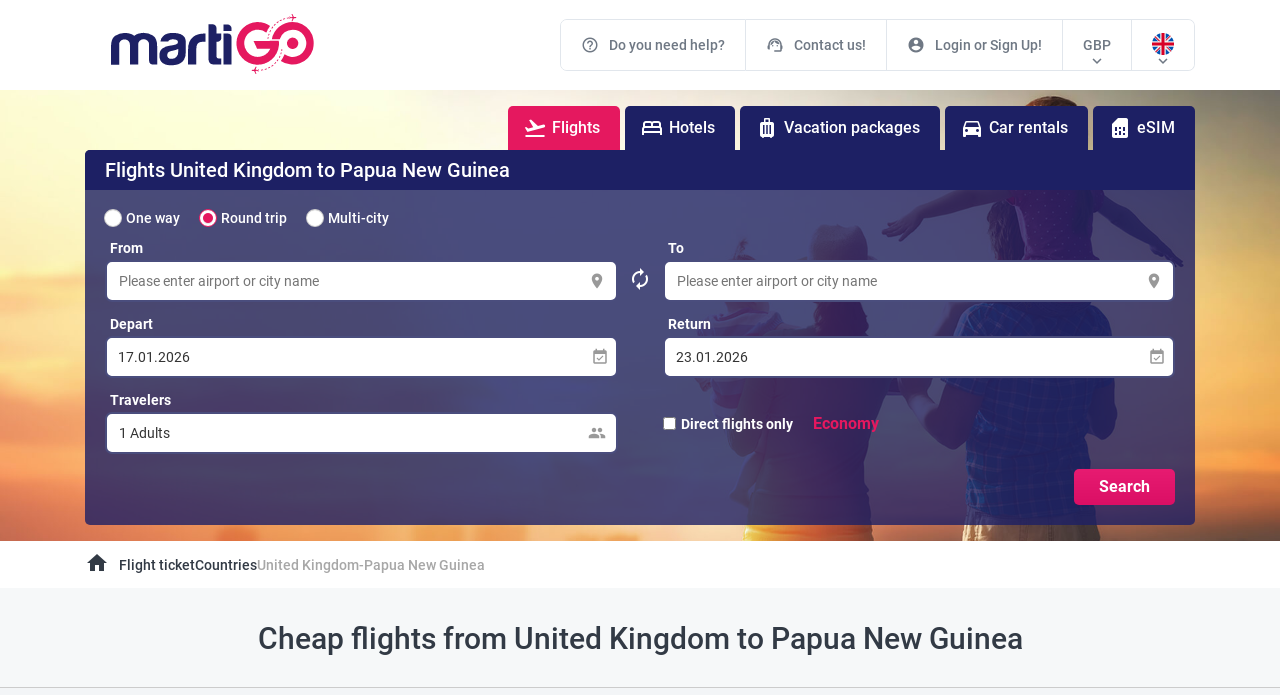

--- FILE ---
content_type: text/html; charset=utf-8
request_url: https://www.martigo.co.uk/flight-ticket/united-kingdom-papua-new-guinea/GB/PG
body_size: 41521
content:
<!DOCTYPE html><html lang="en-GB"><head>
      <meta charset="utf-8">
      <title></title>
      <base href="/">
      <meta name="viewport" content="width=device-width, initial-scale=1, shrink-to-fit=no, minimum-scale=1, user-scalable=no">
      <link rel="icon" type="image/x-icon" href="favicon.ico">
      <!--<link href="https://fonts.googleapis.com/icon?family=Material+Icons"
        rel="preload"
        as="style"
        onload="this.rel = 'stylesheet'"
  />-->
      <link rel="icon" type="image/x-icon" href="favicon.ico">
      <meta name="theme-color" content="#1976d2">

      <script type="8d04947801db9d403f521d8f-text/javascript">
         // This executes on chrome and EDGE only as tested
         document.fonts.onloadingdone = function (fontFaceSetEvent) {
            // console.log(fontFaceSetEvent.fontfaces) to see the available fonts which have been loaded
            // and change the font family name according to your font family requirement
            const fontName = 'Material Icons';
            addMakeIconsVisibleClass();
         };

         // Fallback - call below function if not chrome (or EDGE)
         addMakeIconsVisibleClass();

         function addMakeIconsVisibleClass() {
            let style = document.createElement('style');
            style.innerHTML = '.material-icons { opacity: 1 !important;max-width: none !important;   }';
            document.getElementsByTagName('head')[0].appendChild(style);
         }
      </script>
      <!-- Google Tag Manager -->
      <script type="8d04947801db9d403f521d8f-text/javascript">(function(w,d,s,l,i){w[l]=w[l]||[];w[l].push({'gtm.start':
      new Date().getTime(),event:'gtm.js'});var f=d.getElementsByTagName(s)[0],
      j=d.createElement(s),dl=l!='dataLayer'?'&l='+l:'';j.async=true;j.src=
      'https://www.googletagmanager.com/gtm.js?id='+i+dl;f.parentNode.insertBefore(j,f);
      })(window,document,'script','dataLayer','GTM-THTBH7Q');</script>
      <!-- End Google Tag Manager -->
   <link rel="stylesheet" href="styles.5dc4ea77149ce0d49d4a.css"><style ng-transition="serverApp">.isLoaded[_ngcontent-sc53]{display:block!important}.common-loader[_ngcontent-sc53]{display:none;position:fixed;width:100%;height:100%;background:red;z-index:999}#isCookie[_ngcontent-sc53]{position:fixed;width:100%;height:max-content;border-radius:0;bottom:0!important;top:inherit!important;color:#fff;font-size:14px;padding:5px;z-index:999;background:rgba(0,0,0,.7);transition:height .3s ease-in-out}#isCookie[_ngcontent-sc53]   .cookiecont[_ngcontent-sc53]{display:flex;padding:5px 0;justify-content:center;align-items:center}#isCookie[_ngcontent-sc53]   .cookiecont[_ngcontent-sc53]   span[_ngcontent-sc53]{width:100%}#isCookie[_ngcontent-sc53]   .cookiecont[_ngcontent-sc53]   button[_ngcontent-sc53]{cursor:pointer;margin:0;border-radius:4px;height:25px;padding:0 20px;font-size:14px;font-weight:400;background:rgba(0,0,0,.5);zoom:1;border:1px solid #fff;color:#fff;display:inline-block;white-space:nowrap;transition:all .3s}#isCookie[_ngcontent-sc53]   .cookiecont[_ngcontent-sc53]   button[_ngcontent-sc53]:hover{background-color:#e5185f}#isCookie[_ngcontent-sc53]   i[_ngcontent-sc53]{top:1px!important}</style><style ng-transition="serverApp"></style><style ng-transition="serverApp">#whatsapp_chat[_ngcontent-sc122]{background-image:url(https://res.cloudinary.com/dhvtj6v8j/image/upload/v1605117651/whatsapp_eiv44e.png);position:fixed!important;bottom:20px!important;right:20px!important;width:55px!important;height:55px!important;overflow:hidden;visibility:visible;background-size:90%;background-position:center;background-repeat:no-repeat;z-index:998}</style><style ng-transition="serverApp">.mobil-header-menu[_ngcontent-sc118]{white-space:nowrap;width:100%;background:#161b5a;overflow-y:scroll;border-top:1px solid #12174d}.mobil-header-menu[_ngcontent-sc118]   ul[_ngcontent-sc118]{display:flex;align-items:center;justify-content:flex-start;margin:0 10px;width:100%}.mobil-header-menu[_ngcontent-sc118]   ul[_ngcontent-sc118]   li[_ngcontent-sc118]{width:max-content;padding:10px;display:flex;justify-content:center}.mobil-header-menu[_ngcontent-sc118]   ul[_ngcontent-sc118]   li[_ngcontent-sc118]:first-child{border-bottom:3px solid #e6126a}.mobil-header-menu[_ngcontent-sc118]   ul[_ngcontent-sc118]   li[_ngcontent-sc118]   a[_ngcontent-sc118]{color:#fff;font-weight:600;font-size:16px;display:flex;align-items:center;text-decoration:none}.mobil-header-menu[_ngcontent-sc118]   ul[_ngcontent-sc118]   li[_ngcontent-sc118]   i[_ngcontent-sc118]{font-size:16px;margin-right:5px}</style><style ng-transition="serverApp">.mgo-footer[_ngcontent-sc120]{background:#121958;padding:25px 0}.mgo-footer[_ngcontent-sc120]   .footer-menu-title[_ngcontent-sc120]{display:block;text-transform:capitalize;font-size:18px;line-height:1;color:#ffffffde;font-weight:400;padding-bottom:10px}.mgo-footer[_ngcontent-sc120]   ul[_ngcontent-sc120]   li[_ngcontent-sc120]{position:relative;display:block;margin-bottom:8px;height:20px}.mgo-footer[_ngcontent-sc120]   ul[_ngcontent-sc120]   li[_ngcontent-sc120]   a[_ngcontent-sc120]{color:#ffffffde;font-size:14px;font-weight:300;line-height:20px;display:block;overflow:hidden;white-space:nowrap;text-overflow:ellipsis;text-decoration:none;transition:all .3s}.mgo-footer[_ngcontent-sc120]   ul[_ngcontent-sc120]   li[_ngcontent-sc120]   a[_ngcontent-sc120]:hover{color:#fff;text-decoration:underline}.mgo-footer[_ngcontent-sc120]   .phone-list[_ngcontent-sc120]   li[_ngcontent-sc120]{display:flex;align-items:center}.mgo-footer[_ngcontent-sc120]   .phone-list[_ngcontent-sc120]   li[_ngcontent-sc120]   img[_ngcontent-sc120]{width:22px;margin-right:5px}.mgo-footer[_ngcontent-sc120]   .phone-list[_ngcontent-sc120]   li[_ngcontent-sc120]   a[_ngcontent-sc120]{display:flex;align-items:center;cursor:pointer}.mgo-footer[_ngcontent-sc120]   .phone-list[_ngcontent-sc120]   li[_ngcontent-sc120]   i[_ngcontent-sc120]{margin-right:5px}#copyright[_ngcontent-sc120]{background:#ffffff;padding:20px}#copyright[_ngcontent-sc120]   p[_ngcontent-sc120]{display:block;text-align:center;font-size:14px;color:#6f7884}#footer-links[_ngcontent-sc120]{background:#eff2f4;padding:20px}#footer-links[_ngcontent-sc120]   ul[_ngcontent-sc120]{align-items:center}#footer-links[_ngcontent-sc120]   ul[_ngcontent-sc120]   li[_ngcontent-sc120]{align-items:center;display:flex;padding:5px}#footer-links[_ngcontent-sc120]   ul[_ngcontent-sc120]   li[_ngcontent-sc120]   img[_ngcontent-sc120]{width:24px;margin-right:5px}#footer-links[_ngcontent-sc120]   ul[_ngcontent-sc120]   li[_ngcontent-sc120]   a[_ngcontent-sc120]{text-decoration:none;color:#323a45;transition:all .3s;white-space:nowrap}#footer-links[_ngcontent-sc120]   ul[_ngcontent-sc120]   li[_ngcontent-sc120]   a[_ngcontent-sc120]:hover{color:#e5185f}</style><style ng-transition="serverApp">#landing-page-summary[_ngcontent-sc215]{height:100px;background:#f6f8f9;border-bottom:1px solid #ccc;padding:20px 0}#landing-page-summary[_ngcontent-sc215]   h1[_ngcontent-sc215]{font-size:30px;font-weight:500;color:#323a45;padding:0;display:block;text-align:center;margin:0}#landing-page-summary[_ngcontent-sc215]   h2[_ngcontent-sc215]{font-size:30px;font-weight:500;color:#323a45;padding:0;display:block;text-align:center;margin:0}#landing-page-detail-content[_ngcontent-sc215]{margin-top:45px;margin-bottom:45px}#landing-page-static-text[_ngcontent-sc215]{margin:30px 0}#landing-page-static-text[_ngcontent-sc215]   h2[_ngcontent-sc215]{font-size:30px;font-weight:500;color:#323a45;display:block;text-align:center}#landing-page-static-text[_ngcontent-sc215]   h3[_ngcontent-sc215]{font-size:16px;display:block;text-align:center;font-weight:400;color:#323a45}#landing-page-static-text[_ngcontent-sc215]   p[_ngcontent-sc215]{line-height:22px;font-size:14px;color:#6f7884}#landing-page-static-text[_ngcontent-sc215]   .location-list[_ngcontent-sc215]{text-align:center;margin:20px 0}#landing-page-static-text[_ngcontent-sc215]   .location-list[_ngcontent-sc215]   .row[_ngcontent-sc215]{align-items:flex-end}#landing-page-static-text[_ngcontent-sc215]   .location-list[_ngcontent-sc215]   span[_ngcontent-sc215]{display:block;text-align:center;margin:10px 0;font-size:16px;font-weight:500;color:#323a45}#landing-page-static-text[_ngcontent-sc215]   .location-list[_ngcontent-sc215]   img[_ngcontent-sc215]{transition:all .3s;cursor:pointer}#landing-page-static-text[_ngcontent-sc215]   .location-list[_ngcontent-sc215]   img[_ngcontent-sc215]:hover{opacity:.7}</style><style ng-transition="serverApp">input[type=radio][_ngcontent-sc128]{position:relative;display:inline-ock;width:16px;height:16px;border-radius:100%;outline:none!important;-webkit-appearance:none;margin-right:5px}input[type=radio][_ngcontent-sc128]:before{position:relative;top:-1px;left:-1px;display:block;content:"";background:white;border:1px solid rgba(128,128,128,.4);border-radius:100%;box-shadow:inset 0 .1em 1px -.1em #0000004d;width:18px;height:18px}input[type=radio][_ngcontent-sc128]:active:before{box-shadow:inset 0 .1em 1px -.1em #0000004d,inset 0 0 2px 3px #0000001a}input[type=radio][_ngcontent-sc128]:focus:before{box-shadow:inset 0 .1em 1px -.1em #0000004d,0 0 0 2px #1e90ff80}input[type=radio][_ngcontent-sc128]:checked:before{border-color:#e5185f}input[type=radio][_ngcontent-sc128]:disabled:before{cursor:not-allowed;background-color:#eaeaea;border-color:#80808033}input[type=radio][_ngcontent-sc128]:after{position:relative;top:-10px;left:8px;display:block;content:"";background:#e5185f;border-radius:100%;box-shadow:0 1px 1px #0000001a;width:0;height:0}input[type=radio][_ngcontent-sc128]:checked:after{transition:all ease-in-out .1s 0;top:-15px;left:3px;width:10px;height:10px}input[type=radio][_ngcontent-sc128]:disabled:after{background:#cccccc}</style><style ng-transition="serverApp">#mobile-search-area[_ngcontent-sc131]{background:#ffffff;padding:20px 0}#mobile-search-area[_ngcontent-sc131]   .triptype-list[_ngcontent-sc131]{display:flex;color:#323a45;align-items:stretch}#mobile-search-area[_ngcontent-sc131]   .triptype-list[_ngcontent-sc131]   li[_ngcontent-sc131]{display:flex;align-items:center;justify-content:center;padding:12px 10px;border:1px solid #e0146a;flex-basis:100%;text-align:center;cursor:pointer;font-weight:400;font-size:16px}#mobile-search-area[_ngcontent-sc131]   .triptype-list[_ngcontent-sc131]   li[_ngcontent-sc131]:nth-child(1){border-right:none;border-top-left-radius:7px;border-bottom-left-radius:7px}#mobile-search-area[_ngcontent-sc131]   .triptype-list[_ngcontent-sc131]   li[_ngcontent-sc131]:nth-child(3){border-left:none;border-top-right-radius:7px;border-bottom-right-radius:7px}#mobile-search-area[_ngcontent-sc131]   .activetriptype[_ngcontent-sc131]{background:#ffeff6;color:#e0146a!important}.mobile-search-area__content[_ngcontent-sc131]{padding:15px 0}.mobile-search-area__content[_ngcontent-sc131]   .mobile-search-row[_ngcontent-sc131]{padding:5px 0}.mobile-search-area__content[_ngcontent-sc131]   .mobile-search-row[_ngcontent-sc131]   label[_ngcontent-sc131]{font-size:12px;color:red;font-weight:500;display:block;padding:5px 0}.mobile-search-area__content[_ngcontent-sc131]   .mobile-search-row__input[_ngcontent-sc131]{display:flex;align-items:center;padding:12px 10px;border:1px solid #d8d8d8;border-radius:7px}.mobile-search-area__content[_ngcontent-sc131]   .mobile-search-row__input[_ngcontent-sc131]   span[_ngcontent-sc131]{font-size:16px;color:#323a45;font-weight:500}.mobile-search-area__content[_ngcontent-sc131]   .mobile-search-row__input[_ngcontent-sc131]   i[_ngcontent-sc131]{font-size:24px;padding:0 10px 0 0;color:#b9b9b9}.mobile-search-area__content[_ngcontent-sc131]   .mobile-search-row__input[_ngcontent-sc131]   .placeholder[_ngcontent-sc131]{color:#b9b9b9}.mobile-search-checkbox[_ngcontent-sc131]{display:flex;padding:15px 0!important}.mobile-search-checkbox[_ngcontent-sc131]   input[_ngcontent-sc131]{width:20px;height:20px;margin-right:10px;flex-shrink:1!important}.mobile-search-checkbox[_ngcontent-sc131]   label[_ngcontent-sc131]{width:100%}.mobile-location-change[_ngcontent-sc131]{position:relative}.mobile-location-change__icon[_ngcontent-sc131]{transition:all .3s;display:flex;align-items:center;justify-content:center;position:absolute;border-radius:50%;right:15px;width:32px;height:32px;border:1px solid #b9bcc0;background:#fff;top:-15px}.mobile-search-title[_ngcontent-sc131]   h1[_ngcontent-sc131]{font-size:18px;font-weight:bold;display:block;padding:0 0 10px;color:#323a45}</style><style ng-transition="serverApp">.custom-day[_ngcontent-sc131]{text-align:center;display:inline-block;width:100%;padding:10px 0;height:95%;overflow:hidden}.custom-day.focused[_ngcontent-sc131]{background-color:#e6e6e6}.custom-day.range[_ngcontent-sc131], .custom-day[_ngcontent-sc131]:hover{background-color:#e32978;color:#fff;width:100%}.fromDate[_ngcontent-sc131]{border-bottom-left-radius:7px!important;border-top-left-radius:7px!important}.isDisable[_ngcontent-sc131]{color:#c2c2c2}.toDate[_ngcontent-sc131]{border-bottom-right-radius:7px!important;border-top-right-radius:7px!important}.custom-day.faded[_ngcontent-sc131]{background-color:#e329784d;color:#323a45!important}</style><style ng-transition="serverApp">.breadcrumbs-area[_ngcontent-sc199]{background:#fff}.breadcrumbs-area[_ngcontent-sc199]   .breadcrumbs[_ngcontent-sc199]{display:flex;align-items:center;background:#fff}.breadcrumbs-area[_ngcontent-sc199]   .breadcrumbs[_ngcontent-sc199]   li[_ngcontent-sc199]{padding:10px 0;position:relative;text-align:center}.breadcrumbs-area[_ngcontent-sc199]   .breadcrumbs[_ngcontent-sc199]   li[_ngcontent-sc199]   a[_ngcontent-sc199]{color:#323a45;font-size:14px;font-weight:500}.breadcrumbs-area[_ngcontent-sc199]   .breadcrumbs[_ngcontent-sc199]   li[_ngcontent-sc199]   a[_ngcontent-sc199]:hover{text-decoration:underline;transition:all .3s;color:#e5185f}.breadcrumbs-area[_ngcontent-sc199]   .breadcrumbs[_ngcontent-sc199]   li[_ngcontent-sc199]:last-child   a[_ngcontent-sc199]{color:#a7a7a7}.breadcrumbs-area[_ngcontent-sc199]   .breadcrumbs[_ngcontent-sc199]   li[_ngcontent-sc199]:not(.breadcrumbs-area   .breadcrumbs[_ngcontent-sc199]   li[_ngcontent-sc199]:first-child){padding:10px}.breadcrumbs-area[_ngcontent-sc199]   .breadcrumbs[_ngcontent-sc199]   li[_ngcontent-sc199]:first-child{padding-right:10px}.breadcrumbs-area[_ngcontent-sc199]   .breadcrumbs[_ngcontent-sc199]   li[_ngcontent-sc199]:not(.breadcrumbs-area   .breadcrumbs[_ngcontent-sc199]   li[_ngcontent-sc199]:last-child, .breadcrumbs-area[_ngcontent-sc199]   .breadcrumbs[_ngcontent-sc199]   li[_ngcontent-sc199]:first-child):after{position:absolute;content:"/";right:-5px}</style><style ng-transition="serverApp">@charset "UTF-8";.mgo-calendar-days[_ngcontent-sc125]{display:flex;border-bottom:1px solid #e6e6e6}.today[_ngcontent-sc125]{color:#ef0266}.mgo-calendar-container[_ngcontent-sc125]{width:100%;position:relative;color:#333;background:#ffffff;border-radius:7px;transition:all .3s;border:2px solid #4a4d7d}.mgo-calendar-container[_ngcontent-sc125]   input[_ngcontent-sc125]{width:100%;border:none;outline:none;font-size:14px;font-weight:400;color:#333;transition:all .3s;padding:11px;border-radius:7px}.mgo-calendar-container[_ngcontent-sc125]   .mgo-calendar-days[_ngcontent-sc125]   li[_ngcontent-sc125]{width:100%;text-align:center;padding:5px;overflow:hidden;font-size:14px;font-weight:600}.mgo-calendar-container[_ngcontent-sc125]   .mgo-calendar-popup[_ngcontent-sc125]{position:absolute;display:flex;background:#fff;padding:20px;border-radius:7px;top:50px;box-shadow:0 0 14px #0000001f,0 14px 14px #0003!important;z-index:99}.mgo-calendar-container[_ngcontent-sc125]   .mgo-calendar-popup[_ngcontent-sc125]   .mgo-calendar-header-title[_ngcontent-sc125]{display:flex;height:25px}.mgo-calendar-container[_ngcontent-sc125]   .mgo-calendar-popup[_ngcontent-sc125]   .mgo-calendar-header-title[_ngcontent-sc125]   i[_ngcontent-sc125]{width:10%;font-size:24px;cursor:pointer;text-align:right}.mgo-calendar-container[_ngcontent-sc125]   .mgo-calendar-popup[_ngcontent-sc125]   .mgo-calendar-header-title[_ngcontent-sc125]   i[_ngcontent-sc125]:last-child{text-align:right}.mgo-calendar-container[_ngcontent-sc125]   .mgo-calendar-popup[_ngcontent-sc125]   .mgo-calendar-header-title[_ngcontent-sc125]   span[_ngcontent-sc125]{width:90%;text-align:center;font-weight:bold}.mgo-calendar-container[_ngcontent-sc125]   .calendar-area[_ngcontent-sc125]{width:100%;margin-right:calc(100% - 98%)}.mgo-calendar-container[_ngcontent-sc125]   .calendar-area[_ngcontent-sc125]:last-child{margin-right:0}.mgo-calendar-content[_ngcontent-sc125]   ul[_ngcontent-sc125]{display:flex;flex-flow:wrap}.mgo-calendar-content[_ngcontent-sc125]   ul[_ngcontent-sc125]   li[_ngcontent-sc125]{width:calc(100% / 8);text-align:center;padding:7px 5px;cursor:pointer;transition:all .3s;font-size:14px;font-weight:400;margin:2px;border-radius:5px;position:relative}.mgo-calendar-content[_ngcontent-sc125]   ul[_ngcontent-sc125]   li[_ngcontent-sc125]:hover{background-color:#efefef}.weekend[_ngcontent-sc125]{background-color:#f7f7f7}.inactive[_ngcontent-sc125]{opacity:.6;cursor:none}.inactive[_ngcontent-sc125]:hover{background:auto!important}.selectedDate[_ngcontent-sc125]:after{font-family:"Material Icons";content:"\e905";position:absolute;left:0px;font-size:18px;color:#fff;background:#ef0266;width:100%;top:0;height:100%;text-align:center;padding:5px;border-radius:7px}.selectArrivalDateRoute[_ngcontent-sc125]:after{font-family:"Material Icons";content:"\e905";position:absolute;left:0px;font-size:18px;color:#fff;background:#ef0266;width:100%;top:0;height:100%;text-align:center;padding:5px;border-radius:7px;transform:scaleX(-1)}.selectDepartureDateRoute[_ngcontent-sc125]:after{font-family:"Material Icons";content:"\e905";position:absolute;left:0px;font-size:18px;color:#fff;background:#ef0266;width:100%;top:0;height:100%;text-align:center;padding:5px;border-radius:7px}.inactiveDate[_ngcontent-sc125]{color:#dcdcdc!important}.between[_ngcontent-sc125]{background-color:#eaeaea;font-weight:500!important}.iconFocus[_ngcontent-sc125]{color:#e5185f!important}.inputFocus[_ngcontent-sc125]{border:2px solid #e5185f!important;border-radius:7px}.mgo-calendar-container[_ngcontent-sc125]{border:2px solid #4a4d7d;border-radius:7px}</style><style ng-transition="serverApp">.loader[_ngcontent-sc139]{background:#eff1f6 no-repeat;border-radius:4px;box-sizing:border-box;display:inline-block;height:20px;margin-bottom:10px;overflow:hidden;position:relative;width:100%;will-change:transform}.loader[_ngcontent-sc139]:after, .loader[_ngcontent-sc139]:before{box-sizing:border-box}.loader.circle[_ngcontent-sc139]{border-radius:50%;height:40px;margin:5px;width:40px}.loader.progress[_ngcontent-sc139], .loader.progress-dark[_ngcontent-sc139]{transform:translateZ(0)}.loader.progress-dark[_ngcontent-sc139]:after, .loader.progress-dark[_ngcontent-sc139]:before, .loader.progress[_ngcontent-sc139]:after, .loader.progress[_ngcontent-sc139]:before{box-sizing:border-box}.loader.progress-dark[_ngcontent-sc139]:before, .loader.progress[_ngcontent-sc139]:before{-webkit-animation:progress 2s ease-in-out infinite;animation:progress 2s ease-in-out infinite;background-size:200px 100%;content:"";height:100%;left:0;position:absolute;top:0;width:200px;z-index:1}.loader.progress[_ngcontent-sc139]:before{background-image:linear-gradient(90deg,hsla(0,0%,100%,0),hsla(0,0%,100%,.6),hsla(0,0%,100%,0))}.loader.progress-dark[_ngcontent-sc139]:before{background-image:linear-gradient(90deg,transparent,rgba(0,0,0,.2),transparent)}.loader.pulse[_ngcontent-sc139]{-webkit-animation:pulse 1.5s cubic-bezier(.4,0,.2,1) infinite;-webkit-animation-delay:.5s;animation:pulse 1.5s cubic-bezier(.4,0,.2,1) infinite;animation-delay:.5s}@media (prefers-reduced-motion:reduce){.loader.progress[_ngcontent-sc139], .loader.progress-dark[_ngcontent-sc139], .loader.pulse[_ngcontent-sc139]{-webkit-animation:none;animation:none}.loader.progress[_ngcontent-sc139], .loader.progress-dark[_ngcontent-sc139]{background-image:none}}@-webkit-keyframes progress{0%{transform:translate3d(-200px,0,0)}to{transform:translate3d(calc(200px + 100vw),0,0)}}@keyframes progress{0%{transform:translate3d(-200px,0,0)}to{transform:translate3d(calc(200px + 100vw),0,0)}}@-webkit-keyframes pulse{0%{opacity:1}50%{opacity:.4}to{opacity:1}}@keyframes pulse{0%{opacity:1}50%{opacity:.4}to{opacity:1}}</style><style ng-transition="serverApp">.header-extra-menu[_ngcontent-sc126]{display:flex;justify-content:right}.header-extra-menu[_ngcontent-sc126]   .active[_ngcontent-sc126]{background:#e5185f}.header-extra-menu[_ngcontent-sc126]   li[_ngcontent-sc126]{display:flex;align-items:center;background:#292d77;color:#fff;margin-right:10px;border-radius:7px;cursor:pointer;transition:all .3s}.header-extra-menu[_ngcontent-sc126]   li[_ngcontent-sc126]:last-child{margin:0}.header-extra-menu[_ngcontent-sc126]   li[_ngcontent-sc126]:hover{background:#de005e}.header-extra-menu[_ngcontent-sc126]   li[_ngcontent-sc126]   i[_ngcontent-sc126]{color:#fff;padding:10px;border-bottom-left-radius:7px;border-top-left-radius:7px;background:#1d2064}.header-extra-menu[_ngcontent-sc126]   li[_ngcontent-sc126]   span[_ngcontent-sc126]{padding:10px 20px 10px 10px;font-weight:500}.header-extra-menu-list[_ngcontent-sc126]{color:#fff;display:flex;justify-content:flex-end}.header-extra-menu-list[_ngcontent-sc126]   ul[_ngcontent-sc126]{display:flex;min-width:505px;justify-content:center;border-top-right-radius:5px;border-top-left-radius:5px}.header-extra-menu-list[_ngcontent-sc126]   ul[_ngcontent-sc126]   li[_ngcontent-sc126]{background-color:#1d2064;display:flex;align-items:center;padding:10px 15px;white-space:nowrap;font-weight:500;margin-right:5px;border-top-left-radius:5px;border-top-right-radius:5px;cursor:pointer;transition:all .3s}.header-extra-menu-list[_ngcontent-sc126]   ul[_ngcontent-sc126]   li[_ngcontent-sc126]:last-child{border-top-right-radius:5px;margin:0}.header-extra-menu-list[_ngcontent-sc126]   ul[_ngcontent-sc126]   li[_ngcontent-sc126]   span[_ngcontent-sc126]{padding:0 5px}.header-extra-menu-list[_ngcontent-sc126]   ul[_ngcontent-sc126]   li[_ngcontent-sc126]:hover{background-color:#4a4d7c!important}.header-extra-menu-list[_ngcontent-sc126]   .active[_ngcontent-sc126]{background-color:#e5185f!important}</style><style ng-transition="serverApp">ngb-datepicker{border:1px solid #dfdfdf;border-radius:.25rem;display:inline-block}ngb-datepicker-month{pointer-events:auto}ngb-datepicker.dropdown-menu{padding:0}.ngb-dp-body{z-index:1050}.ngb-dp-header{background-color:#f8f9fa;background-color:var(--light);border-bottom:0;border-radius:.25rem .25rem 0 0;padding-top:.25rem}.ngb-dp-months{display:flex}.ngb-dp-month{pointer-events:none}.ngb-dp-month-name{background-color:#f8f9fa;background-color:var(--light);font-size:larger;height:2rem;line-height:2rem;text-align:center}.ngb-dp-month+.ngb-dp-month .ngb-dp-month-name,.ngb-dp-month+.ngb-dp-month .ngb-dp-week{padding-left:1rem}.ngb-dp-month:last-child .ngb-dp-week{padding-right:.25rem}.ngb-dp-month:first-child .ngb-dp-week{padding-left:.25rem}.ngb-dp-month .ngb-dp-week:last-child{padding-bottom:.25rem}</style><style ng-transition="serverApp">ngb-datepicker-month{display:block}.ngb-dp-week-number,.ngb-dp-weekday{font-style:italic;line-height:2rem;text-align:center}.ngb-dp-weekday{color:#5bc0de;color:var(--info)}.ngb-dp-week{border-radius:.25rem;display:flex}.ngb-dp-weekdays{background-color:#f8f9fa;background-color:var(--light);border-bottom:1px solid rgba(0,0,0,.125);border-radius:0}.ngb-dp-day,.ngb-dp-week-number,.ngb-dp-weekday{height:2rem;width:2rem}.ngb-dp-day{cursor:pointer}.ngb-dp-day.disabled,.ngb-dp-day.hidden{cursor:default;pointer-events:none}.ngb-dp-day[tabindex="0"]{z-index:1}</style><style ng-transition="serverApp">[ngbDatepickerDayView]{background:transparent;border-radius:.25rem;height:2rem;line-height:2rem;text-align:center;width:2rem}[ngbDatepickerDayView].outside{opacity:.5}</style><link href="https://www.martigo.com/ucak-bileti/ingiltere-papau-yeni-gine/GB/PG" rel="alternate" hreflang="tr-TR"><link href="https://www.martigo.co.uk/flight-ticket/united-kingdom-papua-new-guinea/GB/PG" rel="canonical"><link href="https://www.martigo.ch/flug-ticket/vereinigtes-konigreich-papua-neuguinea/GB/PG" rel="alternate" hreflang="de-CH"><link href="https://www.martigo.de/flug-ticket/vereinigtes-konigreich-papua-neuguinea/GB/PG" rel="alternate" hreflang="de-DE"><link href="https://www.martigo.at/flug-ticket/vereinigtes-konigreich-papua-neuguinea/GB/PG" rel="alternate" hreflang="de-AT"><link href="https://www.martigo.co.uk/flight-ticket/united-kingdom-papua-new-guinea/GB/PG" rel="alternate" hreflang="en-GB"><style ng-transition="serverApp">.summary-box-list-table[_ngcontent-sc200]{display:flex}.summary-box-list-table[_ngcontent-sc200]   .summary-box-table[_ngcontent-sc200]{width:100%;margin-right:10px;padding:8px 10px;border-radius:7px;box-shadow:0 3px 6px #00000029;background-color:#fff;cursor:pointer;align-items:center;transition:all .5s}.summary-box-list-table[_ngcontent-sc200]   .summary-box-table[_ngcontent-sc200]:last-child{margin-right:0}.summary-box-list-table[_ngcontent-sc200]   .summary-box-table[_ngcontent-sc200]   td[_ngcontent-sc200]{vertical-align:middle;padding:10px}.summary-box-list-table[_ngcontent-sc200]   .summary-box-table[_ngcontent-sc200]   td[_ngcontent-sc200]:first-child{width:40px}.summary-box-list-table[_ngcontent-sc200]   .summary-box-table[_ngcontent-sc200]   td[_ngcontent-sc200]   .icon-area[_ngcontent-sc200]{width:40px;height:40px;background-color:#eff3f6;border:1px solid #eff3f6;border-radius:4px;text-align:center;padding:9px;margin-left:10px}.summary-box-list-table[_ngcontent-sc200]   .summary-box-table[_ngcontent-sc200]   td[_ngcontent-sc200]   .description-area[_ngcontent-sc200]   span[_ngcontent-sc200]{display:block;white-space:nowrap;font-size:14px}.summary-box-list-table[_ngcontent-sc200]   .summary-box-table[_ngcontent-sc200]   td[_ngcontent-sc200]   .description-area[_ngcontent-sc200]   span[_ngcontent-sc200]:first-child{font-size:14px;font-weight:600;color:#414141}.summary-box-list-table[_ngcontent-sc200]   .summary-box-table[_ngcontent-sc200]   td[_ngcontent-sc200]   .right-area[_ngcontent-sc200]{text-align:right;margin-right:10px}.summary-box-list-table[_ngcontent-sc200]   .summary-box-table[_ngcontent-sc200]   td[_ngcontent-sc200]   .right-area[_ngcontent-sc200]   span[_ngcontent-sc200]{white-space:nowrap;font-size:25px;color:#e5185f;font-weight:400}</style><style ng-transition="serverApp">.landing-page-faq[_ngcontent-sc203]   .landing-page-faq-title[_ngcontent-sc203]{background-color:#292d77;padding:15px;border-top-right-radius:7px;border-top-left-radius:7px;margin-bottom:10px}.landing-page-faq[_ngcontent-sc203]   .landing-page-faq-title[_ngcontent-sc203]   h2[_ngcontent-sc203]{color:#fff;font-size:16px;font-weight:500;text-transform:capitalize;margin-bottom:auto!important}.landing-page-faq[_ngcontent-sc203]   .landing-page-faq-row[_ngcontent-sc203]{cursor:pointer;transition:all .3s;margin-bottom:10px}.landing-page-faq[_ngcontent-sc203]   .landing-page-faq-row[_ngcontent-sc203]:hover{background-color:#fff}.landing-page-faq[_ngcontent-sc203]   .landing-page-faq-row[_ngcontent-sc203]   .landing-page-faq-row-title[_ngcontent-sc203]{background-color:#f6f8f9;border-top-right-radius:7px;border-top-left-radius:7px;padding:10px;display:flex;border:1px solid #e5e5e5}.landing-page-faq[_ngcontent-sc203]   .landing-page-faq-row[_ngcontent-sc203]   .landing-page-faq-row-title[_ngcontent-sc203]   span[_ngcontent-sc203]{color:#323a45;font-size:15px;font-weight:500;width:100%}.landing-page-faq[_ngcontent-sc203]   .landing-page-faq-row[_ngcontent-sc203]   .landing-page-faq-row-title[_ngcontent-sc203]   i[_ngcontent-sc203]{color:#323a45;font-size:16px}.landing-page-faq[_ngcontent-sc203]   .landing-page-faq-row[_ngcontent-sc203]   .landing-page-faq-row-content[_ngcontent-sc203]{padding:10px;background-color:#fff;border:1px solid #e5e5e5;border-top:none;line-height:22px;font-size:14px;color:#323a45;display:none}.active-faq[_ngcontent-sc203]{display:block!important}</style><style ng-transition="serverApp">.landing-page-newsletter-area[_ngcontent-sc208]{background-color:#f4f6f8;padding:45px 0}.newsletter-desc[_ngcontent-sc208]{color:#414141}.newsletter-desc[_ngcontent-sc208]   h4[_ngcontent-sc208]{font-size:32px}.newsletter-desc[_ngcontent-sc208]   h5[_ngcontent-sc208]{font-size:18px}.subscribe-types[_ngcontent-sc208]{margin-top:15px}.subscribe-types[_ngcontent-sc208]   .subscribe-types-item-input[_ngcontent-sc208]{display:grid;grid-template-areas:"input button" "error error"}.subscribe-types[_ngcontent-sc208]   .subscribe-types-item-input[_ngcontent-sc208]   .subscribe-types-item-input-content[_ngcontent-sc208]{grid-area:input}.subscribe-types[_ngcontent-sc208]   .subscribe-types-item-input[_ngcontent-sc208]   .subscribe-types-item-input-content[_ngcontent-sc208]   input[_ngcontent-sc208]{outline:none;padding:10px;border:1px solid #dedede;border-radius:5px 0 0 5px;width:100%}.subscribe-types[_ngcontent-sc208]   .subscribe-types-item-input[_ngcontent-sc208]   .subscribe-types-item-input-button[_ngcontent-sc208]{grid-area:button}.subscribe-types[_ngcontent-sc208]   .subscribe-types-item-input[_ngcontent-sc208]   .subscribe-types-item-input-button[_ngcontent-sc208]   button[_ngcontent-sc208]{display:flex;align-items:center;width:100%;background-color:#e4007d;padding:11px;color:#fff;font-size:14px;font-weight:bold;border-radius:0 7px 7px 0;border:none}.subscribe-types[_ngcontent-sc208]   .subscribe-types-item-input[_ngcontent-sc208]   .subscribe-types-item-input-button[_ngcontent-sc208]   button[_ngcontent-sc208]   i[_ngcontent-sc208]{margin-left:15px;font-size:22px;color:#fff!important}.landing-page-newsletter-block[_ngcontent-sc208]{background-color:#1d2064;border-radius:7px;color:#fff;box-shadow:0 3px 6px #00000029}.landing-page-newsletter-block[_ngcontent-sc208]   .landing-page-newsletter-block-title[_ngcontent-sc208]{padding:15px;background-color:#292d77;border-top-left-radius:7px;border-top-right-radius:7px}.landing-page-newsletter-block[_ngcontent-sc208]   .landing-page-newsletter-block-title[_ngcontent-sc208]   span[_ngcontent-sc208]{font-size:16px;font-weight:700;text-transform:capitalize}.landing-page-newsletter-block[_ngcontent-sc208]   .landing-page-newsletter-block-content[_ngcontent-sc208]{padding:15px;line-height:25px}.landing-page-newsletter-block[_ngcontent-sc208]   .landing-page-newsletter-block-content[_ngcontent-sc208]   span[_ngcontent-sc208]{font-size:16px;font-weight:700}.landing-page-newsletter-block[_ngcontent-sc208]   .landing-page-newsletter-block-content[_ngcontent-sc208]   .errBoxBlock[_ngcontent-sc208]{display:block;color:red;line-height:15px;font-weight:600}.landing-page-newsletter-block[_ngcontent-sc208]   .landing-page-newsletter-block-content[_ngcontent-sc208]   ul[_ngcontent-sc208]{margin-top:25px}.landing-page-newsletter-block[_ngcontent-sc208]   .landing-page-newsletter-block-content[_ngcontent-sc208]   ul[_ngcontent-sc208]   li[_ngcontent-sc208]{font-size:14px;font-weight:400}.landing-page-newsletter-block[_ngcontent-sc208]   .landing-page-newsletter-block-content[_ngcontent-sc208]   ul[_ngcontent-sc208]   li[_ngcontent-sc208]   i[_ngcontent-sc208]{font-weight:700;font-size:16px;margin-right:10px}</style><style ng-transition="serverApp">.cache-box-list[_ngcontent-sc211]   .cache-list[_ngcontent-sc211]{padding:5px 10px}.cache-box-list[_ngcontent-sc211]   .cache-list[_ngcontent-sc211]   i[_ngcontent-sc211]{vertical-align:middle}.cache-box-list[_ngcontent-sc211]   .cache-list[_ngcontent-sc211]   a[_ngcontent-sc211]{font-size:16px;color:#414141;transition:all .3s}.cache-box-list[_ngcontent-sc211]   .cache-list[_ngcontent-sc211]   a[_ngcontent-sc211]:hover{color:#e5185f}.more_btn[_ngcontent-sc211]{display:block;text-align:center;cursor:pointer;padding:10px 0;transition:all .3s}.more_btn[_ngcontent-sc211]:hover{color:#e5185f;text-decoration:underline}.listhidden[_ngcontent-sc211]{display:none}.listshow[_ngcontent-sc211]{display:block}</style><style ng-transition="serverApp">.cache-box-list[_ngcontent-sc212]   .cache-list[_ngcontent-sc212]{padding:5px 10px}.cache-box-list[_ngcontent-sc212]   .cache-list[_ngcontent-sc212]   i[_ngcontent-sc212]{vertical-align:middle}.cache-box-list[_ngcontent-sc212]   .cache-list[_ngcontent-sc212]   a[_ngcontent-sc212]{font-size:14px;color:#414141;transition:all .3s;white-space:nowrap}.cache-box-list[_ngcontent-sc212]   .cache-list[_ngcontent-sc212]   a[_ngcontent-sc212]:hover{color:#e5185f}.more_btn[_ngcontent-sc212]{display:block;text-align:center;cursor:pointer;padding:10px 0;transition:all .3s}.more_btn[_ngcontent-sc212]:hover{color:#e5185f;text-decoration:underline}.listhidden[_ngcontent-sc212]{display:none}.listshow[_ngcontent-sc212]{display:block}</style></head>
   <body>
      <app-root _nghost-sc53="" ng-version="12.2.16"><martigo-app-header _ngcontent-sc53="" _nghost-sc118="" class="ng-tns-c118-0 ng-star-inserted"><div _ngcontent-sc118="" class="mgo-header ng-tns-c118-0 ng-star-inserted"><div _ngcontent-sc118="" class="container ng-tns-c118-0"><div _ngcontent-sc118="" class="row align-items-center justify-content-center ng-tns-c118-0"><div _ngcontent-sc118="" class="col-2 d-lg-none ng-tns-c118-0"><a _ngcontent-sc118="" class="mobil-call-center d-flex d-md-none justify-content-center align-items-center ng-tns-c118-0" href="tel:+43 1 90 94 500"><span _ngcontent-sc118="" class="material-icons ng-tns-c118-0">call</span></a></div><div _ngcontent-sc118="" class="d-none col-lg-3 d-lg-block header-logo text-center ng-tns-c118-0"><a _ngcontent-sc118="" routerlink="/" class="ng-tns-c118-0" href="/"><img _ngcontent-sc118="" src="https://cdn.martigo.com/custom/logo.header.svg" alt="Martigo" class="ng-tns-c118-0"></a></div><div _ngcontent-sc118="" class="col-8 d-lg-none header-logo text-center ng-tns-c118-0"><a _ngcontent-sc118="" routerlink="/" class="ng-tns-c118-0" href="/"><img _ngcontent-sc118="" src="https://cdn.martigo.com/custom/white-logo.svg" alt="Martigo" style="width: 130px;" class="ng-tns-c118-0"></a></div><div _ngcontent-sc118="" class="col-2 col-lg-9 text-right ng-tns-c118-0"><div _ngcontent-sc118="" class="d-lg-none ng-tns-c118-0"><i _ngcontent-sc118="" class="material-icons ng-tns-c118-0 ng-star-inserted">menu</i><!----><a _ngcontent-sc118="" class="ng-tns-c118-0"><!----></a></div><div _ngcontent-sc118="" class="d-none d-lg-block ng-tns-c118-0"><ul _ngcontent-sc118="" class="header-menu-list ng-tns-c118-0"><li _ngcontent-sc118="" class="ng-tns-c118-0 ng-star-inserted"><a _ngcontent-sc118="" class="ng-tns-c118-0" href="/cms/frequently-asked-questions"><i _ngcontent-sc118="" class="material-icons ng-tns-c118-0">help_outline</i> Do you need help?</a></li><li _ngcontent-sc118="" class="ng-tns-c118-0 ng-star-inserted"><a _ngcontent-sc118="" class="ng-tns-c118-0" href="/cms/passenger-service/contact"><i _ngcontent-sc118="" class="material-icons ng-tns-c118-0">support_agent</i> Contact us!</a></li><li _ngcontent-sc118="" class="ng-tns-c118-0 ng-star-inserted"><a _ngcontent-sc118="" class="ng-tns-c118-0" href="/account/login"><i _ngcontent-sc118="" class="material-icons ng-tns-c118-0">account_circle</i> Login or Sign Up!</a></li><!----><li _ngcontent-sc118="" class="ng-tns-c118-0 ng-star-inserted"><a _ngcontent-sc118="" href="javascript:void(0);" class="ng-tns-c118-0"><span _ngcontent-sc118="" class="ng-tns-c118-0">GBP</span></a><i _ngcontent-sc118="" class="material-icons ng-tns-c118-0">expand_more</i></li><!----><li _ngcontent-sc118="" class="ng-tns-c118-0 ng-star-inserted"><a _ngcontent-sc118="" href="javascript:void(0);" class="ng-tns-c118-0"><span _ngcontent-sc118="" class="ng-tns-c118-0"><img _ngcontent-sc118="" alt="" title="" style="width: 22px; height: 22px;" class="ng-tns-c118-0" src="https://cdn.martigo.com/flag_round/flag.GB.svg"></span></a><i _ngcontent-sc118="" class="material-icons ng-tns-c118-0">expand_more</i></li><!----></ul></div></div></div></div></div><!----><div _ngcontent-sc118="" class="mobil-menu ng-tns-c118-0"><div _ngcontent-sc118="" class="mobile-popup ng-tns-c118-0 ng-trigger ng-trigger-mobilePopupRight" style="right:-100vw;"><div _ngcontent-sc118="" class="mobile-popup__header ng-tns-c118-0"><span _ngcontent-sc118="" class="ng-tns-c118-0">Menu</span><i _ngcontent-sc118="" class="material-icons ng-tns-c118-0">close</i></div><div _ngcontent-sc118="" class="mobile-popup__content ng-tns-c118-0"><div _ngcontent-sc118="" class="mobile-user-operation ng-tns-c118-0"><div _ngcontent-sc118="" class="mobile-user-operation-buttons ng-tns-c118-0"><a _ngcontent-sc118="" id="mobil_country_btn" class="ng-tns-c118-0"><img _ngcontent-sc118="" style="width: 22px; height: 22px;" class="ng-tns-c118-0" src="https://cdn.martigo.com/flag_round/flag.GB.svg" alt="GB" title="GB"> GB <i _ngcontent-sc118="" class="material-icons ng-tns-c118-0">expand_more</i></a><a _ngcontent-sc118="" id="mobil_currency_btn" class="ng-tns-c118-0">GBP <i _ngcontent-sc118="" class="material-icons ng-tns-c118-0">expand_more</i></a></div></div><ul _ngcontent-sc118="" class="mobile-menu-list ng-tns-c118-0"><li _ngcontent-sc118="" class="ng-tns-c118-0 ng-star-inserted" style=""><i _ngcontent-sc118="" class="material-icons ng-tns-c118-0">help_outline</i><a _ngcontent-sc118="" href="javascript:;" class="ng-tns-c118-0">Do you need help?</a><i _ngcontent-sc118="" class="material-icons ng-tns-c118-0">chevron_right</i></li><li _ngcontent-sc118="" class="ng-tns-c118-0 ng-star-inserted" style=""><i _ngcontent-sc118="" class="material-icons ng-tns-c118-0">support_agent</i><a _ngcontent-sc118="" href="javascript:;" class="ng-tns-c118-0">Contact us!</a><i _ngcontent-sc118="" class="material-icons ng-tns-c118-0">chevron_right</i></li><li _ngcontent-sc118="" class="ng-tns-c118-0 ng-star-inserted" style=""><i _ngcontent-sc118="" class="material-icons ng-tns-c118-0">account_circle</i><a _ngcontent-sc118="" href="javascript:;" class="ng-tns-c118-0">Login or Sign Up!</a><i _ngcontent-sc118="" class="material-icons ng-tns-c118-0">chevron_right</i></li><!----></ul><div _ngcontent-sc118="" class="mobile-phone-box ng-tns-c118-0"><span _ngcontent-sc118="" class="ng-tns-c118-0"><img _ngcontent-sc118="" src="https://cdn.martigo.com/custom/call_center_agent.svg" alt="" title="" class="ng-tns-c118-0"></span><span _ngcontent-sc118="" class="ng-tns-c118-0"><p _ngcontent-sc118="" class="ng-tns-c118-0">Would you like to reserve by phone?</p><a _ngcontent-sc118="" href="tel:+43 1 909 45 00" class="ng-tns-c118-0">Call us now!</a></span></div><div _ngcontent-sc118="" class="ng-tns-c118-0"></div></div></div></div><!----><!----><div _ngcontent-sc118="" id="mobil-header-menu" class="mobil-header-menu d-md-none ng-tns-c118-0 ng-star-inserted"><ul _ngcontent-sc118="" class="ng-tns-c118-0"><li _ngcontent-sc118="" class="ng-tns-c118-0 ng-star-inserted"><a _ngcontent-sc118="" class="ng-tns-c118-0"><i _ngcontent-sc118="" class="material-icons ng-tns-c118-0">flight_takeoff</i> Flights </a></li><li _ngcontent-sc118="" class="ng-tns-c118-0 ng-star-inserted"><a _ngcontent-sc118="" class="ng-tns-c118-0"><i _ngcontent-sc118="" class="material-icons ng-tns-c118-0">bed</i> Hotels </a></li><li _ngcontent-sc118="" class="ng-tns-c118-0 ng-star-inserted"><a _ngcontent-sc118="" class="ng-tns-c118-0"><i _ngcontent-sc118="" class="material-icons ng-tns-c118-0">luggage</i> Vacation packages </a></li><li _ngcontent-sc118="" class="ng-tns-c118-0 ng-star-inserted"><a _ngcontent-sc118="" class="ng-tns-c118-0"><i _ngcontent-sc118="" class="material-icons ng-tns-c118-0">directions_car</i> Car rentals </a></li><li _ngcontent-sc118="" class="ng-tns-c118-0 ng-star-inserted"><a _ngcontent-sc118="" class="ng-tns-c118-0"><i _ngcontent-sc118="" class="material-icons ng-tns-c118-0">sim_card</i> eSIM </a></li><!----></ul></div><!----><!----></martigo-app-header><!----><martigo-app-main-layout _ngcontent-sc53="" _nghost-sc119=""><div _ngcontent-sc119="" id="martigo"><router-outlet _ngcontent-sc119=""></router-outlet><martigo-app-flight-ticket-detail _nghost-sc215="" class="ng-star-inserted"><div _ngcontent-sc215="" class="search-area d-none d-md-block"><div _ngcontent-sc215="" class="container"><martigo-app-desktop-search _ngcontent-sc215="" _nghost-sc128="" class="ng-tns-c128-1 ng-star-inserted"><martigo-app-extra-menu _ngcontent-sc128="" _nghost-sc126="" class="ng-tns-c128-1 ng-star-inserted"><br _ngcontent-sc126=""><div _ngcontent-sc126="" class="header-extra-menu-list"><ul _ngcontent-sc126=""><li _ngcontent-sc126="" class="active ng-star-inserted"><i _ngcontent-sc126="" class="material-icons">flight_takeoff</i><span _ngcontent-sc126="">Flights</span></li><li _ngcontent-sc126="" class="ng-star-inserted"><i _ngcontent-sc126="" class="material-icons">bed</i><span _ngcontent-sc126="">Hotels</span></li><li _ngcontent-sc126="" class="ng-star-inserted"><i _ngcontent-sc126="" class="material-icons">luggage</i><span _ngcontent-sc126="">Vacation packages</span></li><li _ngcontent-sc126="" class="ng-star-inserted"><i _ngcontent-sc126="" class="material-icons">directions_car</i><span _ngcontent-sc126="">Car rentals</span></li><li _ngcontent-sc126="" class="ng-star-inserted"><i _ngcontent-sc126="" class="material-icons">sim_card</i><span _ngcontent-sc126="">eSIM</span></li><!----></ul></div><!----></martigo-app-extra-menu><!----><div _ngcontent-sc128="" class="desktop-search-box ng-tns-c128-1"><div _ngcontent-sc128="" class="desktop-search-box-title ng-tns-c128-1"><!----><!----><!----><h1 _ngcontent-sc128="" class="ng-tns-c128-1 ng-star-inserted">Flights United Kingdom to Papua New Guinea
</h1><!----></div><div _ngcontent-sc128="" class="desktop-search-box-content ng-tns-c128-1"><div _ngcontent-sc128="" class="triptype-row ng-tns-c128-1"><ul _ngcontent-sc128="" class="ng-tns-c128-1"><li _ngcontent-sc128="" class="ng-tns-c128-1 ng-star-inserted"><input _ngcontent-sc128="" type="radio" class="ng-tns-c128-1 ng-untouched ng-pristine ng-valid"><label _ngcontent-sc128="" class="ng-tns-c128-1">One way</label></li><li _ngcontent-sc128="" class="ng-tns-c128-1 ng-star-inserted"><input _ngcontent-sc128="" type="radio" class="ng-tns-c128-1 ng-untouched ng-pristine ng-valid" checked=""><label _ngcontent-sc128="" class="ng-tns-c128-1">Round trip</label></li><li _ngcontent-sc128="" class="ng-tns-c128-1 ng-star-inserted"><input _ngcontent-sc128="" type="radio" class="ng-tns-c128-1 ng-untouched ng-pristine ng-valid"><label _ngcontent-sc128="" class="ng-tns-c128-1">Multi-city</label></li><!----></ul></div><div _ngcontent-sc128="" class="desktop-search-box-content-row ng-tns-c128-1"><div _ngcontent-sc128="" class="blok1 ng-tns-c128-1"><label _ngcontent-sc128="" class="ng-tns-c128-1">From</label><martigo-app-autocomplete-with-input _ngcontent-sc128="" class="ng-tns-c128-1" _nghost-sc124=""><div _ngcontent-sc124="" martigoappoutsideclick=""><div _ngcontent-sc124="" class="search-box-item_input" style="border-color:#4a4d7d;"><input _ngcontent-sc124="" martigoappstringonlyinput="" type="text" autocomplete="false" class="LoNotSensitive ng-untouched ng-pristine ng-valid" placeholder="Please enter airport or city name" value=""><i _ngcontent-sc124="" class="material-icons ng-star-inserted">location_on</i><!----><!----></div><!----></div></martigo-app-autocomplete-with-input><div _ngcontent-sc128="" class="validation-message ng-tns-c128-1"><!----><!----><!----></div></div><div _ngcontent-sc128="" class="blok2 blok2-icon ng-tns-c128-1"><i _ngcontent-sc128="" aria-hidden="true" class="material-icons ng-tns-c128-1 ng-trigger ng-trigger-rotateAnimation" style="transform:rotate(0deg);">autorenew</i></div><div _ngcontent-sc128="" class="blok3 ng-tns-c128-1"><label _ngcontent-sc128="" class="ng-tns-c128-1">To</label><martigo-app-autocomplete-with-input _ngcontent-sc128="" class="ng-tns-c128-1" _nghost-sc124=""><div _ngcontent-sc124="" martigoappoutsideclick=""><div _ngcontent-sc124="" class="search-box-item_input" style="border-color:#4a4d7d;"><input _ngcontent-sc124="" martigoappstringonlyinput="" type="text" autocomplete="false" class="LoNotSensitive ng-untouched ng-pristine ng-valid" placeholder="Please enter airport or city name" value=""><i _ngcontent-sc124="" class="material-icons ng-star-inserted">location_on</i><!----><!----></div><!----></div></martigo-app-autocomplete-with-input><div _ngcontent-sc128="" class="validation-message ng-tns-c128-1"><!----><!----><!----></div></div></div><!----><div _ngcontent-sc128="" class="desktop-search-box-content-row ng-tns-c128-1"><div _ngcontent-sc128="" class="blok1 ng-tns-c128-1"><label _ngcontent-sc128="" class="ng-tns-c128-1">Depart</label><app-mgo-calendar _ngcontent-sc128="" type="departure" style="width: 100%;" class="ng-tns-c128-1 ng-untouched ng-pristine ng-valid" _nghost-sc125=""><div _ngcontent-sc125="" data-key="calendar-popup" class="mgo-calendar-container" style="border-color:#4a4d7d;"><div _ngcontent-sc125="" class="mgo-calendar-input" style="display: flex; align-items: center;"><input _ngcontent-sc125="" type="text" readonly="" class="LoNotSensitive ng-untouched ng-pristine ng-valid" value="17.01.2026"><i _ngcontent-sc125="" aria-hidden="true" class="material-icons" style="font-size: 18px; color: #999999; margin-right: 7px;">event_available</i></div><!----></div></app-mgo-calendar></div><div _ngcontent-sc128="" class="blok2 ng-tns-c128-1"></div><div _ngcontent-sc128="" class="blok3 ng-tns-c128-1 ng-star-inserted"><label _ngcontent-sc128="" class="ng-tns-c128-1">Return</label><app-mgo-calendar _ngcontent-sc128="" type="arrival" style="width: 100%;" class="ng-tns-c128-1 ng-untouched ng-pristine ng-valid" _nghost-sc125=""><div _ngcontent-sc125="" data-key="calendar-popup" class="mgo-calendar-container" style="border-color:#4a4d7d;"><div _ngcontent-sc125="" class="mgo-calendar-input" style="display: flex; align-items: center;"><input _ngcontent-sc125="" type="text" readonly="" class="LoNotSensitive ng-untouched ng-pristine ng-valid" value="23.01.2026"><i _ngcontent-sc125="" aria-hidden="true" class="material-icons" style="font-size: 18px; color: #999999; margin-right: 7px;">event_available</i></div><!----></div></app-mgo-calendar><div _ngcontent-sc128="" class="validation-message ng-tns-c128-1"><!----></div></div><!----></div><div _ngcontent-sc128="" class="desktop-search-box-content-row ng-tns-c128-1"><div _ngcontent-sc128="" class="blok1 ng-tns-c128-1"><label _ngcontent-sc128="" class="ng-tns-c128-1">Travelers</label><div _ngcontent-sc128="" class="search-box-item_input ng-tns-c128-1"><input _ngcontent-sc128="" type="text" maxlength="0" autocomplete="false" class="ng-tns-c128-1 ng-untouched ng-pristine ng-invalid" value="1 Adults"><i _ngcontent-sc128="" class="material-icons ng-tns-c128-1">people</i></div><!----></div><div _ngcontent-sc128="" class="blok2 ng-tns-c128-1"></div><div _ngcontent-sc128="" class="blok3 ng-tns-c128-1"><div _ngcontent-sc128="" class="search-box-item-extra ng-tns-c128-1"><ul _ngcontent-sc128="" class="ng-tns-c128-1"><li _ngcontent-sc128="" class="ng-tns-c128-1"><input _ngcontent-sc128="" type="checkbox" class="ng-tns-c128-1 ng-untouched ng-pristine ng-valid"><label _ngcontent-sc128="" class="ng-tns-c128-1"> Direct flights only</label></li><li _ngcontent-sc128="" class="ng-tns-c128-1"><select _ngcontent-sc128="" class="ng-tns-c128-1 ng-untouched ng-pristine ng-valid" selectedindex="-1" value="Y"><option _ngcontent-sc128="" class="ng-tns-c128-1 ng-star-inserted" value="Y">Economy</option><option _ngcontent-sc128="" class="ng-tns-c128-1 ng-star-inserted" value="S">Premium Economy</option><option _ngcontent-sc128="" class="ng-tns-c128-1 ng-star-inserted" value="C">Business</option><option _ngcontent-sc128="" class="ng-tns-c128-1 ng-star-inserted" value="F">First</option><!----></select></li></ul></div></div></div><div _ngcontent-sc128="" class="desktop-search-box-content-row ng-tns-c128-1"><div _ngcontent-sc128="" class="blok1 ng-tns-c128-1"></div><div _ngcontent-sc128="" class="blok2 ng-tns-c128-1"></div><div _ngcontent-sc128="" class="blok3 ng-tns-c128-1"><div _ngcontent-sc128="" class="flight-search-button ng-tns-c128-1"><button _ngcontent-sc128="" type="button" button-type="search" class="mgo-button ng-tns-c128-1">Search</button></div></div></div></div></div><br _ngcontent-sc128="" class="ng-tns-c128-1"><br _ngcontent-sc128="" class="ng-tns-c128-1"></martigo-app-desktop-search></div></div><div _ngcontent-sc215="" class="mobile-search-area d-md-none"><martigo-app-mobile-search _ngcontent-sc215="" _nghost-sc131="" class="ng-tns-c131-2 ng-star-inserted"><div _ngcontent-sc131="" id="mobile-search-area" class="ng-tns-c131-2"><div _ngcontent-sc131="" class="container ng-tns-c131-2"><!----><ul _ngcontent-sc131="" class="triptype-list ng-tns-c131-2"><li _ngcontent-sc131="" class="ng-tns-c131-2 ng-star-inserted">Round trip</li><li _ngcontent-sc131="" class="ng-tns-c131-2 activetriptype ng-star-inserted">One way</li><li _ngcontent-sc131="" class="ng-tns-c131-2 ng-star-inserted">Multi-city</li><!----></ul><div _ngcontent-sc131="" class="mobile-search-area__content ng-tns-c131-2"><div _ngcontent-sc131="" class="mobile-search-row ng-tns-c131-2"><div _ngcontent-sc131="" class="mobile-search-row__input ng-tns-c131-2"><i _ngcontent-sc131="" class="material-icons ng-tns-c131-2">flight_takeoff</i><span _ngcontent-sc131="" class="placeholder ng-tns-c131-2 ng-star-inserted">From</span><!----><!----></div><!----><!----><!----><!----></div><div _ngcontent-sc131="" class="mobile-location-change ng-tns-c131-2"><div _ngcontent-sc131="" class="mobile-location-change__icon ng-tns-c131-2 ng-trigger ng-trigger-rotateAnimation" style="transform:rotate(0deg);"><i _ngcontent-sc131="" class="material-icons orange600 ng-tns-c131-2">swap_vert</i></div></div><div _ngcontent-sc131="" class="mobile-search-row ng-tns-c131-2"><div _ngcontent-sc131="" class="mobile-search-row__input ng-tns-c131-2"><i _ngcontent-sc131="" class="material-icons ng-tns-c131-2">flight_land</i><span _ngcontent-sc131="" class="placeholder ng-tns-c131-2 ng-star-inserted">To</span><!----><!----></div><!----><!----><!----></div><!----><!----><!----><div _ngcontent-sc131="" class="mobile-search-row ng-tns-c131-2"><div _ngcontent-sc131="" class="mobile-search-row__input ng-tns-c131-2"><i _ngcontent-sc131="" class="material-icons ng-tns-c131-2">event_available</i><!----><span _ngcontent-sc131="" class="ng-tns-c131-2 ng-star-inserted">16.Jan.2026,Fri</span><!----></div><!----><!----></div><!----><div _ngcontent-sc131="" class="mobile-search-row ng-tns-c131-2"><div _ngcontent-sc131="" class="mobile-search-row__input ng-tns-c131-2"><i _ngcontent-sc131="" class="material-icons ng-tns-c131-2">family_restroom</i><span _ngcontent-sc131="" class="ng-tns-c131-2">1 Adults</span></div></div><div _ngcontent-sc131="" class="mobile-search-row mobile-search-checkbox ng-tns-c131-2"><input _ngcontent-sc131="" type="checkbox" class="ng-tns-c131-2 ng-untouched ng-pristine ng-valid"><label _ngcontent-sc131="" class="ng-tns-c131-2"> Direct flights only</label></div><div _ngcontent-sc131="" class="mobile-search-row ng-tns-c131-2"><button _ngcontent-sc131="" type="button" button-type="search" class="mgo-button w-100 justify-content-center ng-tns-c131-2">Search</button></div></div></div></div><div _ngcontent-sc131="" class="mobile-popup ng-tns-c131-2 ng-trigger ng-trigger-mobilePopupRight" style="right:-100vw;"><div _ngcontent-sc131="" class="mobile-popup__header ng-tns-c131-2"><!----><!----><!----><!----><!----><i _ngcontent-sc131="" class="material-icons ng-tns-c131-2">close</i></div><!----><!----><!----><!----><div _ngcontent-sc131="" class="mobile-popup__mobilecontent ng-tns-c131-2" style="display:none;"><div _ngcontent-sc131="" class="sticky-weekday ng-tns-c131-2"><ul _ngcontent-sc131="" class="ng-tns-c131-2"><li _ngcontent-sc131="" class="ng-tns-c131-2 ng-star-inserted" style="">Mo</li><li _ngcontent-sc131="" class="ng-tns-c131-2 ng-star-inserted" style="">Tue</li><li _ngcontent-sc131="" class="ng-tns-c131-2 ng-star-inserted" style="">Wed</li><li _ngcontent-sc131="" class="ng-tns-c131-2 ng-star-inserted" style="">Thu</li><li _ngcontent-sc131="" class="ng-tns-c131-2 ng-star-inserted" style="">Fri</li><li _ngcontent-sc131="" class="ng-tns-c131-2 ng-star-inserted" style="">Sa</li><li _ngcontent-sc131="" class="ng-tns-c131-2 ng-star-inserted" style="">Su</li><!----></ul></div><div _ngcontent-sc131="" class="mobile-datepicker-area ng-tns-c131-2"><!----><div _ngcontent-sc131="" class="ng-tns-c131-2 ng-star-inserted" style=""><ngb-datepicker _ngcontent-sc131="" navigation="none" outsidedays="hidden" class="ng-tns-c131-2 ng-untouched ng-pristine ng-valid"><!----><!----><div class="ngb-dp-header"><!----></div><div class="ngb-dp-content ngb-dp-months"><div class="ngb-dp-month ng-star-inserted"><div class="ngb-dp-month-name ng-star-inserted"> January 2026 </div><!----><ngb-datepicker-month role="grid"><div role="row" class="ngb-dp-week ngb-dp-weekdays ng-star-inserted"><!----><div role="columnheader" class="ngb-dp-weekday small ng-star-inserted">Su</div><div role="columnheader" class="ngb-dp-weekday small ng-star-inserted">Mo</div><div role="columnheader" class="ngb-dp-weekday small ng-star-inserted">Tue</div><div role="columnheader" class="ngb-dp-weekday small ng-star-inserted">Wed</div><div role="columnheader" class="ngb-dp-weekday small ng-star-inserted">Thu</div><div role="columnheader" class="ngb-dp-weekday small ng-star-inserted">Fri</div><div role="columnheader" class="ngb-dp-weekday small ng-star-inserted">Sa</div><!----></div><!----><div role="row" class="ngb-dp-week ng-star-inserted"><!----><div role="gridcell" class="ngb-dp-day disabled hidden ng-star-inserted" tabindex="-1" aria-label="29-12-2025"><!----></div><div role="gridcell" class="ngb-dp-day disabled hidden ng-star-inserted" tabindex="-1" aria-label="30-12-2025"><!----></div><div role="gridcell" class="ngb-dp-day disabled hidden ng-star-inserted" tabindex="-1" aria-label="31-12-2025"><!----></div><div role="gridcell" class="ngb-dp-day disabled ng-star-inserted" tabindex="-1" aria-label="1-1-2026"><div ngbdatepickerdayview="" class="btn-light text-muted outside ng-star-inserted">1</div><!----><!----></div><div role="gridcell" class="ngb-dp-day disabled ng-star-inserted" tabindex="-1" aria-label="2-1-2026"><div ngbdatepickerdayview="" class="btn-light text-muted outside ng-star-inserted">2</div><!----><!----></div><div role="gridcell" class="ngb-dp-day disabled ng-star-inserted" tabindex="-1" aria-label="3-1-2026"><div ngbdatepickerdayview="" class="btn-light text-muted outside ng-star-inserted">3</div><!----><!----></div><div role="gridcell" class="ngb-dp-day disabled ng-star-inserted" tabindex="-1" aria-label="4-1-2026"><div ngbdatepickerdayview="" class="btn-light text-muted outside ng-star-inserted">4</div><!----><!----></div><!----></div><!----><div role="row" class="ngb-dp-week ng-star-inserted"><!----><div role="gridcell" class="ngb-dp-day disabled ng-star-inserted" tabindex="-1" aria-label="5-1-2026"><div ngbdatepickerdayview="" class="btn-light text-muted outside ng-star-inserted">5</div><!----><!----></div><div role="gridcell" class="ngb-dp-day disabled ng-star-inserted" tabindex="-1" aria-label="6-1-2026"><div ngbdatepickerdayview="" class="btn-light text-muted outside ng-star-inserted">6</div><!----><!----></div><div role="gridcell" class="ngb-dp-day disabled ng-star-inserted" tabindex="-1" aria-label="7-1-2026"><div ngbdatepickerdayview="" class="btn-light text-muted outside ng-star-inserted">7</div><!----><!----></div><div role="gridcell" class="ngb-dp-day disabled ng-star-inserted" tabindex="-1" aria-label="8-1-2026"><div ngbdatepickerdayview="" class="btn-light text-muted outside ng-star-inserted">8</div><!----><!----></div><div role="gridcell" class="ngb-dp-day disabled ng-star-inserted" tabindex="-1" aria-label="9-1-2026"><div ngbdatepickerdayview="" class="btn-light text-muted outside ng-star-inserted">9</div><!----><!----></div><div role="gridcell" class="ngb-dp-day disabled ng-star-inserted" tabindex="-1" aria-label="10-1-2026"><div ngbdatepickerdayview="" class="btn-light text-muted outside ng-star-inserted">10</div><!----><!----></div><div role="gridcell" class="ngb-dp-day disabled ng-star-inserted" tabindex="-1" aria-label="11-1-2026"><div ngbdatepickerdayview="" class="btn-light text-muted outside ng-star-inserted">11</div><!----><!----></div><!----></div><!----><div role="row" class="ngb-dp-week ng-star-inserted"><!----><div role="gridcell" class="ngb-dp-day disabled ng-star-inserted" tabindex="-1" aria-label="12-1-2026"><div ngbdatepickerdayview="" class="btn-light text-muted outside ng-star-inserted">12</div><!----><!----></div><div role="gridcell" class="ngb-dp-day disabled ng-star-inserted" tabindex="-1" aria-label="13-1-2026"><div ngbdatepickerdayview="" class="btn-light text-muted outside ng-star-inserted">13</div><!----><!----></div><div role="gridcell" class="ngb-dp-day disabled ng-star-inserted" tabindex="-1" aria-label="14-1-2026"><div ngbdatepickerdayview="" class="btn-light text-muted outside ng-star-inserted">14</div><!----><!----></div><div role="gridcell" class="ngb-dp-day disabled ng-star-inserted" tabindex="-1" aria-label="15-1-2026"><div ngbdatepickerdayview="" class="btn-light text-muted outside ng-star-inserted">15</div><!----><!----></div><div role="gridcell" class="ngb-dp-day ngb-dp-today ng-star-inserted" tabindex="0" aria-label="16-1-2026"><div ngbdatepickerdayview="" class="btn-light ng-star-inserted bg-primary text-white">16</div><!----><!----></div><div role="gridcell" class="ngb-dp-day ng-star-inserted" tabindex="-1" aria-label="17-1-2026"><div ngbdatepickerdayview="" class="btn-light ng-star-inserted">17</div><!----><!----></div><div role="gridcell" class="ngb-dp-day ng-star-inserted" tabindex="-1" aria-label="18-1-2026"><div ngbdatepickerdayview="" class="btn-light ng-star-inserted">18</div><!----><!----></div><!----></div><!----><div role="row" class="ngb-dp-week ng-star-inserted"><!----><div role="gridcell" class="ngb-dp-day ng-star-inserted" tabindex="-1" aria-label="19-1-2026"><div ngbdatepickerdayview="" class="btn-light ng-star-inserted">19</div><!----><!----></div><div role="gridcell" class="ngb-dp-day ng-star-inserted" tabindex="-1" aria-label="20-1-2026"><div ngbdatepickerdayview="" class="btn-light ng-star-inserted">20</div><!----><!----></div><div role="gridcell" class="ngb-dp-day ng-star-inserted" tabindex="-1" aria-label="21-1-2026"><div ngbdatepickerdayview="" class="btn-light ng-star-inserted">21</div><!----><!----></div><div role="gridcell" class="ngb-dp-day ng-star-inserted" tabindex="-1" aria-label="22-1-2026"><div ngbdatepickerdayview="" class="btn-light ng-star-inserted">22</div><!----><!----></div><div role="gridcell" class="ngb-dp-day ng-star-inserted" tabindex="-1" aria-label="23-1-2026"><div ngbdatepickerdayview="" class="btn-light ng-star-inserted">23</div><!----><!----></div><div role="gridcell" class="ngb-dp-day ng-star-inserted" tabindex="-1" aria-label="24-1-2026"><div ngbdatepickerdayview="" class="btn-light ng-star-inserted">24</div><!----><!----></div><div role="gridcell" class="ngb-dp-day ng-star-inserted" tabindex="-1" aria-label="25-1-2026"><div ngbdatepickerdayview="" class="btn-light ng-star-inserted">25</div><!----><!----></div><!----></div><!----><div role="row" class="ngb-dp-week ng-star-inserted"><!----><div role="gridcell" class="ngb-dp-day ng-star-inserted" tabindex="-1" aria-label="26-1-2026"><div ngbdatepickerdayview="" class="btn-light ng-star-inserted">26</div><!----><!----></div><div role="gridcell" class="ngb-dp-day ng-star-inserted" tabindex="-1" aria-label="27-1-2026"><div ngbdatepickerdayview="" class="btn-light ng-star-inserted">27</div><!----><!----></div><div role="gridcell" class="ngb-dp-day ng-star-inserted" tabindex="-1" aria-label="28-1-2026"><div ngbdatepickerdayview="" class="btn-light ng-star-inserted">28</div><!----><!----></div><div role="gridcell" class="ngb-dp-day ng-star-inserted" tabindex="-1" aria-label="29-1-2026"><div ngbdatepickerdayview="" class="btn-light ng-star-inserted">29</div><!----><!----></div><div role="gridcell" class="ngb-dp-day ng-star-inserted" tabindex="-1" aria-label="30-1-2026"><div ngbdatepickerdayview="" class="btn-light ng-star-inserted">30</div><!----><!----></div><div role="gridcell" class="ngb-dp-day ng-star-inserted" tabindex="-1" aria-label="31-1-2026"><div ngbdatepickerdayview="" class="btn-light ng-star-inserted">31</div><!----><!----></div><div role="gridcell" class="ngb-dp-day hidden ng-star-inserted" tabindex="-1" aria-label="1-2-2026"><!----></div><!----></div><!----><div role="row" class="ngb-dp-week ng-star-inserted"><!----><div role="gridcell" class="ngb-dp-day hidden ng-star-inserted" tabindex="-1" aria-label="2-2-2026"><!----></div><div role="gridcell" class="ngb-dp-day hidden ng-star-inserted" tabindex="-1" aria-label="3-2-2026"><!----></div><div role="gridcell" class="ngb-dp-day hidden ng-star-inserted" tabindex="-1" aria-label="4-2-2026"><!----></div><div role="gridcell" class="ngb-dp-day hidden ng-star-inserted" tabindex="-1" aria-label="5-2-2026"><!----></div><div role="gridcell" class="ngb-dp-day hidden ng-star-inserted" tabindex="-1" aria-label="6-2-2026"><!----></div><div role="gridcell" class="ngb-dp-day hidden ng-star-inserted" tabindex="-1" aria-label="7-2-2026"><!----></div><div role="gridcell" class="ngb-dp-day hidden ng-star-inserted" tabindex="-1" aria-label="8-2-2026"><!----></div><!----></div><!----><!----></ngb-datepicker-month></div><div class="ngb-dp-month ng-star-inserted"><div class="ngb-dp-month-name ng-star-inserted"> February 2026 </div><!----><ngb-datepicker-month role="grid"><div role="row" class="ngb-dp-week ngb-dp-weekdays ng-star-inserted"><!----><div role="columnheader" class="ngb-dp-weekday small ng-star-inserted">Su</div><div role="columnheader" class="ngb-dp-weekday small ng-star-inserted">Mo</div><div role="columnheader" class="ngb-dp-weekday small ng-star-inserted">Tue</div><div role="columnheader" class="ngb-dp-weekday small ng-star-inserted">Wed</div><div role="columnheader" class="ngb-dp-weekday small ng-star-inserted">Thu</div><div role="columnheader" class="ngb-dp-weekday small ng-star-inserted">Fri</div><div role="columnheader" class="ngb-dp-weekday small ng-star-inserted">Sa</div><!----></div><!----><div role="row" class="ngb-dp-week ng-star-inserted"><!----><div role="gridcell" class="ngb-dp-day hidden ng-star-inserted" tabindex="-1" aria-label="26-1-2026"><!----></div><div role="gridcell" class="ngb-dp-day hidden ng-star-inserted" tabindex="-1" aria-label="27-1-2026"><!----></div><div role="gridcell" class="ngb-dp-day hidden ng-star-inserted" tabindex="-1" aria-label="28-1-2026"><!----></div><div role="gridcell" class="ngb-dp-day hidden ng-star-inserted" tabindex="-1" aria-label="29-1-2026"><!----></div><div role="gridcell" class="ngb-dp-day hidden ng-star-inserted" tabindex="-1" aria-label="30-1-2026"><!----></div><div role="gridcell" class="ngb-dp-day hidden ng-star-inserted" tabindex="-1" aria-label="31-1-2026"><!----></div><div role="gridcell" class="ngb-dp-day ng-star-inserted" tabindex="-1" aria-label="1-2-2026"><div ngbdatepickerdayview="" class="btn-light ng-star-inserted">1</div><!----><!----></div><!----></div><!----><div role="row" class="ngb-dp-week ng-star-inserted"><!----><div role="gridcell" class="ngb-dp-day ng-star-inserted" tabindex="-1" aria-label="2-2-2026"><div ngbdatepickerdayview="" class="btn-light ng-star-inserted">2</div><!----><!----></div><div role="gridcell" class="ngb-dp-day ng-star-inserted" tabindex="-1" aria-label="3-2-2026"><div ngbdatepickerdayview="" class="btn-light ng-star-inserted">3</div><!----><!----></div><div role="gridcell" class="ngb-dp-day ng-star-inserted" tabindex="-1" aria-label="4-2-2026"><div ngbdatepickerdayview="" class="btn-light ng-star-inserted">4</div><!----><!----></div><div role="gridcell" class="ngb-dp-day ng-star-inserted" tabindex="-1" aria-label="5-2-2026"><div ngbdatepickerdayview="" class="btn-light ng-star-inserted">5</div><!----><!----></div><div role="gridcell" class="ngb-dp-day ng-star-inserted" tabindex="-1" aria-label="6-2-2026"><div ngbdatepickerdayview="" class="btn-light ng-star-inserted">6</div><!----><!----></div><div role="gridcell" class="ngb-dp-day ng-star-inserted" tabindex="-1" aria-label="7-2-2026"><div ngbdatepickerdayview="" class="btn-light ng-star-inserted">7</div><!----><!----></div><div role="gridcell" class="ngb-dp-day ng-star-inserted" tabindex="-1" aria-label="8-2-2026"><div ngbdatepickerdayview="" class="btn-light ng-star-inserted">8</div><!----><!----></div><!----></div><!----><div role="row" class="ngb-dp-week ng-star-inserted"><!----><div role="gridcell" class="ngb-dp-day ng-star-inserted" tabindex="-1" aria-label="9-2-2026"><div ngbdatepickerdayview="" class="btn-light ng-star-inserted">9</div><!----><!----></div><div role="gridcell" class="ngb-dp-day ng-star-inserted" tabindex="-1" aria-label="10-2-2026"><div ngbdatepickerdayview="" class="btn-light ng-star-inserted">10</div><!----><!----></div><div role="gridcell" class="ngb-dp-day ng-star-inserted" tabindex="-1" aria-label="11-2-2026"><div ngbdatepickerdayview="" class="btn-light ng-star-inserted">11</div><!----><!----></div><div role="gridcell" class="ngb-dp-day ng-star-inserted" tabindex="-1" aria-label="12-2-2026"><div ngbdatepickerdayview="" class="btn-light ng-star-inserted">12</div><!----><!----></div><div role="gridcell" class="ngb-dp-day ng-star-inserted" tabindex="-1" aria-label="13-2-2026"><div ngbdatepickerdayview="" class="btn-light ng-star-inserted">13</div><!----><!----></div><div role="gridcell" class="ngb-dp-day ng-star-inserted" tabindex="-1" aria-label="14-2-2026"><div ngbdatepickerdayview="" class="btn-light ng-star-inserted">14</div><!----><!----></div><div role="gridcell" class="ngb-dp-day ng-star-inserted" tabindex="-1" aria-label="15-2-2026"><div ngbdatepickerdayview="" class="btn-light ng-star-inserted">15</div><!----><!----></div><!----></div><!----><div role="row" class="ngb-dp-week ng-star-inserted"><!----><div role="gridcell" class="ngb-dp-day ng-star-inserted" tabindex="-1" aria-label="16-2-2026"><div ngbdatepickerdayview="" class="btn-light ng-star-inserted">16</div><!----><!----></div><div role="gridcell" class="ngb-dp-day ng-star-inserted" tabindex="-1" aria-label="17-2-2026"><div ngbdatepickerdayview="" class="btn-light ng-star-inserted">17</div><!----><!----></div><div role="gridcell" class="ngb-dp-day ng-star-inserted" tabindex="-1" aria-label="18-2-2026"><div ngbdatepickerdayview="" class="btn-light ng-star-inserted">18</div><!----><!----></div><div role="gridcell" class="ngb-dp-day ng-star-inserted" tabindex="-1" aria-label="19-2-2026"><div ngbdatepickerdayview="" class="btn-light ng-star-inserted">19</div><!----><!----></div><div role="gridcell" class="ngb-dp-day ng-star-inserted" tabindex="-1" aria-label="20-2-2026"><div ngbdatepickerdayview="" class="btn-light ng-star-inserted">20</div><!----><!----></div><div role="gridcell" class="ngb-dp-day ng-star-inserted" tabindex="-1" aria-label="21-2-2026"><div ngbdatepickerdayview="" class="btn-light ng-star-inserted">21</div><!----><!----></div><div role="gridcell" class="ngb-dp-day ng-star-inserted" tabindex="-1" aria-label="22-2-2026"><div ngbdatepickerdayview="" class="btn-light ng-star-inserted">22</div><!----><!----></div><!----></div><!----><div role="row" class="ngb-dp-week ng-star-inserted"><!----><div role="gridcell" class="ngb-dp-day ng-star-inserted" tabindex="-1" aria-label="23-2-2026"><div ngbdatepickerdayview="" class="btn-light ng-star-inserted">23</div><!----><!----></div><div role="gridcell" class="ngb-dp-day ng-star-inserted" tabindex="-1" aria-label="24-2-2026"><div ngbdatepickerdayview="" class="btn-light ng-star-inserted">24</div><!----><!----></div><div role="gridcell" class="ngb-dp-day ng-star-inserted" tabindex="-1" aria-label="25-2-2026"><div ngbdatepickerdayview="" class="btn-light ng-star-inserted">25</div><!----><!----></div><div role="gridcell" class="ngb-dp-day ng-star-inserted" tabindex="-1" aria-label="26-2-2026"><div ngbdatepickerdayview="" class="btn-light ng-star-inserted">26</div><!----><!----></div><div role="gridcell" class="ngb-dp-day ng-star-inserted" tabindex="-1" aria-label="27-2-2026"><div ngbdatepickerdayview="" class="btn-light ng-star-inserted">27</div><!----><!----></div><div role="gridcell" class="ngb-dp-day ng-star-inserted" tabindex="-1" aria-label="28-2-2026"><div ngbdatepickerdayview="" class="btn-light ng-star-inserted">28</div><!----><!----></div><div role="gridcell" class="ngb-dp-day hidden ng-star-inserted" tabindex="-1" aria-label="1-3-2026"><!----></div><!----></div><!----><div role="row" class="ngb-dp-week ng-star-inserted"><!----><div role="gridcell" class="ngb-dp-day hidden ng-star-inserted" tabindex="-1" aria-label="2-3-2026"><!----></div><div role="gridcell" class="ngb-dp-day hidden ng-star-inserted" tabindex="-1" aria-label="3-3-2026"><!----></div><div role="gridcell" class="ngb-dp-day hidden ng-star-inserted" tabindex="-1" aria-label="4-3-2026"><!----></div><div role="gridcell" class="ngb-dp-day hidden ng-star-inserted" tabindex="-1" aria-label="5-3-2026"><!----></div><div role="gridcell" class="ngb-dp-day hidden ng-star-inserted" tabindex="-1" aria-label="6-3-2026"><!----></div><div role="gridcell" class="ngb-dp-day hidden ng-star-inserted" tabindex="-1" aria-label="7-3-2026"><!----></div><div role="gridcell" class="ngb-dp-day hidden ng-star-inserted" tabindex="-1" aria-label="8-3-2026"><!----></div><!----></div><!----><!----></ngb-datepicker-month></div><div class="ngb-dp-month ng-star-inserted"><div class="ngb-dp-month-name ng-star-inserted"> March 2026 </div><!----><ngb-datepicker-month role="grid"><div role="row" class="ngb-dp-week ngb-dp-weekdays ng-star-inserted"><!----><div role="columnheader" class="ngb-dp-weekday small ng-star-inserted">Su</div><div role="columnheader" class="ngb-dp-weekday small ng-star-inserted">Mo</div><div role="columnheader" class="ngb-dp-weekday small ng-star-inserted">Tue</div><div role="columnheader" class="ngb-dp-weekday small ng-star-inserted">Wed</div><div role="columnheader" class="ngb-dp-weekday small ng-star-inserted">Thu</div><div role="columnheader" class="ngb-dp-weekday small ng-star-inserted">Fri</div><div role="columnheader" class="ngb-dp-weekday small ng-star-inserted">Sa</div><!----></div><!----><div role="row" class="ngb-dp-week ng-star-inserted"><!----><div role="gridcell" class="ngb-dp-day hidden ng-star-inserted" tabindex="-1" aria-label="23-2-2026"><!----></div><div role="gridcell" class="ngb-dp-day hidden ng-star-inserted" tabindex="-1" aria-label="24-2-2026"><!----></div><div role="gridcell" class="ngb-dp-day hidden ng-star-inserted" tabindex="-1" aria-label="25-2-2026"><!----></div><div role="gridcell" class="ngb-dp-day hidden ng-star-inserted" tabindex="-1" aria-label="26-2-2026"><!----></div><div role="gridcell" class="ngb-dp-day hidden ng-star-inserted" tabindex="-1" aria-label="27-2-2026"><!----></div><div role="gridcell" class="ngb-dp-day hidden ng-star-inserted" tabindex="-1" aria-label="28-2-2026"><!----></div><div role="gridcell" class="ngb-dp-day ng-star-inserted" tabindex="-1" aria-label="1-3-2026"><div ngbdatepickerdayview="" class="btn-light ng-star-inserted">1</div><!----><!----></div><!----></div><!----><div role="row" class="ngb-dp-week ng-star-inserted"><!----><div role="gridcell" class="ngb-dp-day ng-star-inserted" tabindex="-1" aria-label="2-3-2026"><div ngbdatepickerdayview="" class="btn-light ng-star-inserted">2</div><!----><!----></div><div role="gridcell" class="ngb-dp-day ng-star-inserted" tabindex="-1" aria-label="3-3-2026"><div ngbdatepickerdayview="" class="btn-light ng-star-inserted">3</div><!----><!----></div><div role="gridcell" class="ngb-dp-day ng-star-inserted" tabindex="-1" aria-label="4-3-2026"><div ngbdatepickerdayview="" class="btn-light ng-star-inserted">4</div><!----><!----></div><div role="gridcell" class="ngb-dp-day ng-star-inserted" tabindex="-1" aria-label="5-3-2026"><div ngbdatepickerdayview="" class="btn-light ng-star-inserted">5</div><!----><!----></div><div role="gridcell" class="ngb-dp-day ng-star-inserted" tabindex="-1" aria-label="6-3-2026"><div ngbdatepickerdayview="" class="btn-light ng-star-inserted">6</div><!----><!----></div><div role="gridcell" class="ngb-dp-day ng-star-inserted" tabindex="-1" aria-label="7-3-2026"><div ngbdatepickerdayview="" class="btn-light ng-star-inserted">7</div><!----><!----></div><div role="gridcell" class="ngb-dp-day ng-star-inserted" tabindex="-1" aria-label="8-3-2026"><div ngbdatepickerdayview="" class="btn-light ng-star-inserted">8</div><!----><!----></div><!----></div><!----><div role="row" class="ngb-dp-week ng-star-inserted"><!----><div role="gridcell" class="ngb-dp-day ng-star-inserted" tabindex="-1" aria-label="9-3-2026"><div ngbdatepickerdayview="" class="btn-light ng-star-inserted">9</div><!----><!----></div><div role="gridcell" class="ngb-dp-day ng-star-inserted" tabindex="-1" aria-label="10-3-2026"><div ngbdatepickerdayview="" class="btn-light ng-star-inserted">10</div><!----><!----></div><div role="gridcell" class="ngb-dp-day ng-star-inserted" tabindex="-1" aria-label="11-3-2026"><div ngbdatepickerdayview="" class="btn-light ng-star-inserted">11</div><!----><!----></div><div role="gridcell" class="ngb-dp-day ng-star-inserted" tabindex="-1" aria-label="12-3-2026"><div ngbdatepickerdayview="" class="btn-light ng-star-inserted">12</div><!----><!----></div><div role="gridcell" class="ngb-dp-day ng-star-inserted" tabindex="-1" aria-label="13-3-2026"><div ngbdatepickerdayview="" class="btn-light ng-star-inserted">13</div><!----><!----></div><div role="gridcell" class="ngb-dp-day ng-star-inserted" tabindex="-1" aria-label="14-3-2026"><div ngbdatepickerdayview="" class="btn-light ng-star-inserted">14</div><!----><!----></div><div role="gridcell" class="ngb-dp-day ng-star-inserted" tabindex="-1" aria-label="15-3-2026"><div ngbdatepickerdayview="" class="btn-light ng-star-inserted">15</div><!----><!----></div><!----></div><!----><div role="row" class="ngb-dp-week ng-star-inserted"><!----><div role="gridcell" class="ngb-dp-day ng-star-inserted" tabindex="-1" aria-label="16-3-2026"><div ngbdatepickerdayview="" class="btn-light ng-star-inserted">16</div><!----><!----></div><div role="gridcell" class="ngb-dp-day ng-star-inserted" tabindex="-1" aria-label="17-3-2026"><div ngbdatepickerdayview="" class="btn-light ng-star-inserted">17</div><!----><!----></div><div role="gridcell" class="ngb-dp-day ng-star-inserted" tabindex="-1" aria-label="18-3-2026"><div ngbdatepickerdayview="" class="btn-light ng-star-inserted">18</div><!----><!----></div><div role="gridcell" class="ngb-dp-day ng-star-inserted" tabindex="-1" aria-label="19-3-2026"><div ngbdatepickerdayview="" class="btn-light ng-star-inserted">19</div><!----><!----></div><div role="gridcell" class="ngb-dp-day ng-star-inserted" tabindex="-1" aria-label="20-3-2026"><div ngbdatepickerdayview="" class="btn-light ng-star-inserted">20</div><!----><!----></div><div role="gridcell" class="ngb-dp-day ng-star-inserted" tabindex="-1" aria-label="21-3-2026"><div ngbdatepickerdayview="" class="btn-light ng-star-inserted">21</div><!----><!----></div><div role="gridcell" class="ngb-dp-day ng-star-inserted" tabindex="-1" aria-label="22-3-2026"><div ngbdatepickerdayview="" class="btn-light ng-star-inserted">22</div><!----><!----></div><!----></div><!----><div role="row" class="ngb-dp-week ng-star-inserted"><!----><div role="gridcell" class="ngb-dp-day ng-star-inserted" tabindex="-1" aria-label="23-3-2026"><div ngbdatepickerdayview="" class="btn-light ng-star-inserted">23</div><!----><!----></div><div role="gridcell" class="ngb-dp-day ng-star-inserted" tabindex="-1" aria-label="24-3-2026"><div ngbdatepickerdayview="" class="btn-light ng-star-inserted">24</div><!----><!----></div><div role="gridcell" class="ngb-dp-day ng-star-inserted" tabindex="-1" aria-label="25-3-2026"><div ngbdatepickerdayview="" class="btn-light ng-star-inserted">25</div><!----><!----></div><div role="gridcell" class="ngb-dp-day ng-star-inserted" tabindex="-1" aria-label="26-3-2026"><div ngbdatepickerdayview="" class="btn-light ng-star-inserted">26</div><!----><!----></div><div role="gridcell" class="ngb-dp-day ng-star-inserted" tabindex="-1" aria-label="27-3-2026"><div ngbdatepickerdayview="" class="btn-light ng-star-inserted">27</div><!----><!----></div><div role="gridcell" class="ngb-dp-day ng-star-inserted" tabindex="-1" aria-label="28-3-2026"><div ngbdatepickerdayview="" class="btn-light ng-star-inserted">28</div><!----><!----></div><div role="gridcell" class="ngb-dp-day ng-star-inserted" tabindex="-1" aria-label="29-3-2026"><div ngbdatepickerdayview="" class="btn-light ng-star-inserted">29</div><!----><!----></div><!----></div><!----><div role="row" class="ngb-dp-week ng-star-inserted"><!----><div role="gridcell" class="ngb-dp-day ng-star-inserted" tabindex="-1" aria-label="30-3-2026"><div ngbdatepickerdayview="" class="btn-light ng-star-inserted">30</div><!----><!----></div><div role="gridcell" class="ngb-dp-day ng-star-inserted" tabindex="-1" aria-label="31-3-2026"><div ngbdatepickerdayview="" class="btn-light ng-star-inserted">31</div><!----><!----></div><div role="gridcell" class="ngb-dp-day hidden ng-star-inserted" tabindex="-1" aria-label="1-4-2026"><!----></div><div role="gridcell" class="ngb-dp-day hidden ng-star-inserted" tabindex="-1" aria-label="2-4-2026"><!----></div><div role="gridcell" class="ngb-dp-day hidden ng-star-inserted" tabindex="-1" aria-label="3-4-2026"><!----></div><div role="gridcell" class="ngb-dp-day hidden ng-star-inserted" tabindex="-1" aria-label="4-4-2026"><!----></div><div role="gridcell" class="ngb-dp-day hidden ng-star-inserted" tabindex="-1" aria-label="5-4-2026"><!----></div><!----></div><!----><!----></ngb-datepicker-month></div><div class="ngb-dp-month ng-star-inserted"><div class="ngb-dp-month-name ng-star-inserted"> April 2026 </div><!----><ngb-datepicker-month role="grid"><div role="row" class="ngb-dp-week ngb-dp-weekdays ng-star-inserted"><!----><div role="columnheader" class="ngb-dp-weekday small ng-star-inserted">Su</div><div role="columnheader" class="ngb-dp-weekday small ng-star-inserted">Mo</div><div role="columnheader" class="ngb-dp-weekday small ng-star-inserted">Tue</div><div role="columnheader" class="ngb-dp-weekday small ng-star-inserted">Wed</div><div role="columnheader" class="ngb-dp-weekday small ng-star-inserted">Thu</div><div role="columnheader" class="ngb-dp-weekday small ng-star-inserted">Fri</div><div role="columnheader" class="ngb-dp-weekday small ng-star-inserted">Sa</div><!----></div><!----><div role="row" class="ngb-dp-week ng-star-inserted"><!----><div role="gridcell" class="ngb-dp-day hidden ng-star-inserted" tabindex="-1" aria-label="30-3-2026"><!----></div><div role="gridcell" class="ngb-dp-day hidden ng-star-inserted" tabindex="-1" aria-label="31-3-2026"><!----></div><div role="gridcell" class="ngb-dp-day ng-star-inserted" tabindex="-1" aria-label="1-4-2026"><div ngbdatepickerdayview="" class="btn-light ng-star-inserted">1</div><!----><!----></div><div role="gridcell" class="ngb-dp-day ng-star-inserted" tabindex="-1" aria-label="2-4-2026"><div ngbdatepickerdayview="" class="btn-light ng-star-inserted">2</div><!----><!----></div><div role="gridcell" class="ngb-dp-day ng-star-inserted" tabindex="-1" aria-label="3-4-2026"><div ngbdatepickerdayview="" class="btn-light ng-star-inserted">3</div><!----><!----></div><div role="gridcell" class="ngb-dp-day ng-star-inserted" tabindex="-1" aria-label="4-4-2026"><div ngbdatepickerdayview="" class="btn-light ng-star-inserted">4</div><!----><!----></div><div role="gridcell" class="ngb-dp-day ng-star-inserted" tabindex="-1" aria-label="5-4-2026"><div ngbdatepickerdayview="" class="btn-light ng-star-inserted">5</div><!----><!----></div><!----></div><!----><div role="row" class="ngb-dp-week ng-star-inserted"><!----><div role="gridcell" class="ngb-dp-day ng-star-inserted" tabindex="-1" aria-label="6-4-2026"><div ngbdatepickerdayview="" class="btn-light ng-star-inserted">6</div><!----><!----></div><div role="gridcell" class="ngb-dp-day ng-star-inserted" tabindex="-1" aria-label="7-4-2026"><div ngbdatepickerdayview="" class="btn-light ng-star-inserted">7</div><!----><!----></div><div role="gridcell" class="ngb-dp-day ng-star-inserted" tabindex="-1" aria-label="8-4-2026"><div ngbdatepickerdayview="" class="btn-light ng-star-inserted">8</div><!----><!----></div><div role="gridcell" class="ngb-dp-day ng-star-inserted" tabindex="-1" aria-label="9-4-2026"><div ngbdatepickerdayview="" class="btn-light ng-star-inserted">9</div><!----><!----></div><div role="gridcell" class="ngb-dp-day ng-star-inserted" tabindex="-1" aria-label="10-4-2026"><div ngbdatepickerdayview="" class="btn-light ng-star-inserted">10</div><!----><!----></div><div role="gridcell" class="ngb-dp-day ng-star-inserted" tabindex="-1" aria-label="11-4-2026"><div ngbdatepickerdayview="" class="btn-light ng-star-inserted">11</div><!----><!----></div><div role="gridcell" class="ngb-dp-day ng-star-inserted" tabindex="-1" aria-label="12-4-2026"><div ngbdatepickerdayview="" class="btn-light ng-star-inserted">12</div><!----><!----></div><!----></div><!----><div role="row" class="ngb-dp-week ng-star-inserted"><!----><div role="gridcell" class="ngb-dp-day ng-star-inserted" tabindex="-1" aria-label="13-4-2026"><div ngbdatepickerdayview="" class="btn-light ng-star-inserted">13</div><!----><!----></div><div role="gridcell" class="ngb-dp-day ng-star-inserted" tabindex="-1" aria-label="14-4-2026"><div ngbdatepickerdayview="" class="btn-light ng-star-inserted">14</div><!----><!----></div><div role="gridcell" class="ngb-dp-day ng-star-inserted" tabindex="-1" aria-label="15-4-2026"><div ngbdatepickerdayview="" class="btn-light ng-star-inserted">15</div><!----><!----></div><div role="gridcell" class="ngb-dp-day ng-star-inserted" tabindex="-1" aria-label="16-4-2026"><div ngbdatepickerdayview="" class="btn-light ng-star-inserted">16</div><!----><!----></div><div role="gridcell" class="ngb-dp-day ng-star-inserted" tabindex="-1" aria-label="17-4-2026"><div ngbdatepickerdayview="" class="btn-light ng-star-inserted">17</div><!----><!----></div><div role="gridcell" class="ngb-dp-day ng-star-inserted" tabindex="-1" aria-label="18-4-2026"><div ngbdatepickerdayview="" class="btn-light ng-star-inserted">18</div><!----><!----></div><div role="gridcell" class="ngb-dp-day ng-star-inserted" tabindex="-1" aria-label="19-4-2026"><div ngbdatepickerdayview="" class="btn-light ng-star-inserted">19</div><!----><!----></div><!----></div><!----><div role="row" class="ngb-dp-week ng-star-inserted"><!----><div role="gridcell" class="ngb-dp-day ng-star-inserted" tabindex="-1" aria-label="20-4-2026"><div ngbdatepickerdayview="" class="btn-light ng-star-inserted">20</div><!----><!----></div><div role="gridcell" class="ngb-dp-day ng-star-inserted" tabindex="-1" aria-label="21-4-2026"><div ngbdatepickerdayview="" class="btn-light ng-star-inserted">21</div><!----><!----></div><div role="gridcell" class="ngb-dp-day ng-star-inserted" tabindex="-1" aria-label="22-4-2026"><div ngbdatepickerdayview="" class="btn-light ng-star-inserted">22</div><!----><!----></div><div role="gridcell" class="ngb-dp-day ng-star-inserted" tabindex="-1" aria-label="23-4-2026"><div ngbdatepickerdayview="" class="btn-light ng-star-inserted">23</div><!----><!----></div><div role="gridcell" class="ngb-dp-day ng-star-inserted" tabindex="-1" aria-label="24-4-2026"><div ngbdatepickerdayview="" class="btn-light ng-star-inserted">24</div><!----><!----></div><div role="gridcell" class="ngb-dp-day ng-star-inserted" tabindex="-1" aria-label="25-4-2026"><div ngbdatepickerdayview="" class="btn-light ng-star-inserted">25</div><!----><!----></div><div role="gridcell" class="ngb-dp-day ng-star-inserted" tabindex="-1" aria-label="26-4-2026"><div ngbdatepickerdayview="" class="btn-light ng-star-inserted">26</div><!----><!----></div><!----></div><!----><div role="row" class="ngb-dp-week ng-star-inserted"><!----><div role="gridcell" class="ngb-dp-day ng-star-inserted" tabindex="-1" aria-label="27-4-2026"><div ngbdatepickerdayview="" class="btn-light ng-star-inserted">27</div><!----><!----></div><div role="gridcell" class="ngb-dp-day ng-star-inserted" tabindex="-1" aria-label="28-4-2026"><div ngbdatepickerdayview="" class="btn-light ng-star-inserted">28</div><!----><!----></div><div role="gridcell" class="ngb-dp-day ng-star-inserted" tabindex="-1" aria-label="29-4-2026"><div ngbdatepickerdayview="" class="btn-light ng-star-inserted">29</div><!----><!----></div><div role="gridcell" class="ngb-dp-day ng-star-inserted" tabindex="-1" aria-label="30-4-2026"><div ngbdatepickerdayview="" class="btn-light ng-star-inserted">30</div><!----><!----></div><div role="gridcell" class="ngb-dp-day hidden ng-star-inserted" tabindex="-1" aria-label="1-5-2026"><!----></div><div role="gridcell" class="ngb-dp-day hidden ng-star-inserted" tabindex="-1" aria-label="2-5-2026"><!----></div><div role="gridcell" class="ngb-dp-day hidden ng-star-inserted" tabindex="-1" aria-label="3-5-2026"><!----></div><!----></div><!----><div role="row" class="ngb-dp-week ng-star-inserted"><!----><div role="gridcell" class="ngb-dp-day hidden ng-star-inserted" tabindex="-1" aria-label="4-5-2026"><!----></div><div role="gridcell" class="ngb-dp-day hidden ng-star-inserted" tabindex="-1" aria-label="5-5-2026"><!----></div><div role="gridcell" class="ngb-dp-day hidden ng-star-inserted" tabindex="-1" aria-label="6-5-2026"><!----></div><div role="gridcell" class="ngb-dp-day hidden ng-star-inserted" tabindex="-1" aria-label="7-5-2026"><!----></div><div role="gridcell" class="ngb-dp-day hidden ng-star-inserted" tabindex="-1" aria-label="8-5-2026"><!----></div><div role="gridcell" class="ngb-dp-day hidden ng-star-inserted" tabindex="-1" aria-label="9-5-2026"><!----></div><div role="gridcell" class="ngb-dp-day hidden ng-star-inserted" tabindex="-1" aria-label="10-5-2026"><!----></div><!----></div><!----><!----></ngb-datepicker-month></div><div class="ngb-dp-month ng-star-inserted"><div class="ngb-dp-month-name ng-star-inserted"> May 2026 </div><!----><ngb-datepicker-month role="grid"><div role="row" class="ngb-dp-week ngb-dp-weekdays ng-star-inserted"><!----><div role="columnheader" class="ngb-dp-weekday small ng-star-inserted">Su</div><div role="columnheader" class="ngb-dp-weekday small ng-star-inserted">Mo</div><div role="columnheader" class="ngb-dp-weekday small ng-star-inserted">Tue</div><div role="columnheader" class="ngb-dp-weekday small ng-star-inserted">Wed</div><div role="columnheader" class="ngb-dp-weekday small ng-star-inserted">Thu</div><div role="columnheader" class="ngb-dp-weekday small ng-star-inserted">Fri</div><div role="columnheader" class="ngb-dp-weekday small ng-star-inserted">Sa</div><!----></div><!----><div role="row" class="ngb-dp-week ng-star-inserted"><!----><div role="gridcell" class="ngb-dp-day hidden ng-star-inserted" tabindex="-1" aria-label="27-4-2026"><!----></div><div role="gridcell" class="ngb-dp-day hidden ng-star-inserted" tabindex="-1" aria-label="28-4-2026"><!----></div><div role="gridcell" class="ngb-dp-day hidden ng-star-inserted" tabindex="-1" aria-label="29-4-2026"><!----></div><div role="gridcell" class="ngb-dp-day hidden ng-star-inserted" tabindex="-1" aria-label="30-4-2026"><!----></div><div role="gridcell" class="ngb-dp-day ng-star-inserted" tabindex="-1" aria-label="1-5-2026"><div ngbdatepickerdayview="" class="btn-light ng-star-inserted">1</div><!----><!----></div><div role="gridcell" class="ngb-dp-day ng-star-inserted" tabindex="-1" aria-label="2-5-2026"><div ngbdatepickerdayview="" class="btn-light ng-star-inserted">2</div><!----><!----></div><div role="gridcell" class="ngb-dp-day ng-star-inserted" tabindex="-1" aria-label="3-5-2026"><div ngbdatepickerdayview="" class="btn-light ng-star-inserted">3</div><!----><!----></div><!----></div><!----><div role="row" class="ngb-dp-week ng-star-inserted"><!----><div role="gridcell" class="ngb-dp-day ng-star-inserted" tabindex="-1" aria-label="4-5-2026"><div ngbdatepickerdayview="" class="btn-light ng-star-inserted">4</div><!----><!----></div><div role="gridcell" class="ngb-dp-day ng-star-inserted" tabindex="-1" aria-label="5-5-2026"><div ngbdatepickerdayview="" class="btn-light ng-star-inserted">5</div><!----><!----></div><div role="gridcell" class="ngb-dp-day ng-star-inserted" tabindex="-1" aria-label="6-5-2026"><div ngbdatepickerdayview="" class="btn-light ng-star-inserted">6</div><!----><!----></div><div role="gridcell" class="ngb-dp-day ng-star-inserted" tabindex="-1" aria-label="7-5-2026"><div ngbdatepickerdayview="" class="btn-light ng-star-inserted">7</div><!----><!----></div><div role="gridcell" class="ngb-dp-day ng-star-inserted" tabindex="-1" aria-label="8-5-2026"><div ngbdatepickerdayview="" class="btn-light ng-star-inserted">8</div><!----><!----></div><div role="gridcell" class="ngb-dp-day ng-star-inserted" tabindex="-1" aria-label="9-5-2026"><div ngbdatepickerdayview="" class="btn-light ng-star-inserted">9</div><!----><!----></div><div role="gridcell" class="ngb-dp-day ng-star-inserted" tabindex="-1" aria-label="10-5-2026"><div ngbdatepickerdayview="" class="btn-light ng-star-inserted">10</div><!----><!----></div><!----></div><!----><div role="row" class="ngb-dp-week ng-star-inserted"><!----><div role="gridcell" class="ngb-dp-day ng-star-inserted" tabindex="-1" aria-label="11-5-2026"><div ngbdatepickerdayview="" class="btn-light ng-star-inserted">11</div><!----><!----></div><div role="gridcell" class="ngb-dp-day ng-star-inserted" tabindex="-1" aria-label="12-5-2026"><div ngbdatepickerdayview="" class="btn-light ng-star-inserted">12</div><!----><!----></div><div role="gridcell" class="ngb-dp-day ng-star-inserted" tabindex="-1" aria-label="13-5-2026"><div ngbdatepickerdayview="" class="btn-light ng-star-inserted">13</div><!----><!----></div><div role="gridcell" class="ngb-dp-day ng-star-inserted" tabindex="-1" aria-label="14-5-2026"><div ngbdatepickerdayview="" class="btn-light ng-star-inserted">14</div><!----><!----></div><div role="gridcell" class="ngb-dp-day ng-star-inserted" tabindex="-1" aria-label="15-5-2026"><div ngbdatepickerdayview="" class="btn-light ng-star-inserted">15</div><!----><!----></div><div role="gridcell" class="ngb-dp-day ng-star-inserted" tabindex="-1" aria-label="16-5-2026"><div ngbdatepickerdayview="" class="btn-light ng-star-inserted">16</div><!----><!----></div><div role="gridcell" class="ngb-dp-day ng-star-inserted" tabindex="-1" aria-label="17-5-2026"><div ngbdatepickerdayview="" class="btn-light ng-star-inserted">17</div><!----><!----></div><!----></div><!----><div role="row" class="ngb-dp-week ng-star-inserted"><!----><div role="gridcell" class="ngb-dp-day ng-star-inserted" tabindex="-1" aria-label="18-5-2026"><div ngbdatepickerdayview="" class="btn-light ng-star-inserted">18</div><!----><!----></div><div role="gridcell" class="ngb-dp-day ng-star-inserted" tabindex="-1" aria-label="19-5-2026"><div ngbdatepickerdayview="" class="btn-light ng-star-inserted">19</div><!----><!----></div><div role="gridcell" class="ngb-dp-day ng-star-inserted" tabindex="-1" aria-label="20-5-2026"><div ngbdatepickerdayview="" class="btn-light ng-star-inserted">20</div><!----><!----></div><div role="gridcell" class="ngb-dp-day ng-star-inserted" tabindex="-1" aria-label="21-5-2026"><div ngbdatepickerdayview="" class="btn-light ng-star-inserted">21</div><!----><!----></div><div role="gridcell" class="ngb-dp-day ng-star-inserted" tabindex="-1" aria-label="22-5-2026"><div ngbdatepickerdayview="" class="btn-light ng-star-inserted">22</div><!----><!----></div><div role="gridcell" class="ngb-dp-day ng-star-inserted" tabindex="-1" aria-label="23-5-2026"><div ngbdatepickerdayview="" class="btn-light ng-star-inserted">23</div><!----><!----></div><div role="gridcell" class="ngb-dp-day ng-star-inserted" tabindex="-1" aria-label="24-5-2026"><div ngbdatepickerdayview="" class="btn-light ng-star-inserted">24</div><!----><!----></div><!----></div><!----><div role="row" class="ngb-dp-week ng-star-inserted"><!----><div role="gridcell" class="ngb-dp-day ng-star-inserted" tabindex="-1" aria-label="25-5-2026"><div ngbdatepickerdayview="" class="btn-light ng-star-inserted">25</div><!----><!----></div><div role="gridcell" class="ngb-dp-day ng-star-inserted" tabindex="-1" aria-label="26-5-2026"><div ngbdatepickerdayview="" class="btn-light ng-star-inserted">26</div><!----><!----></div><div role="gridcell" class="ngb-dp-day ng-star-inserted" tabindex="-1" aria-label="27-5-2026"><div ngbdatepickerdayview="" class="btn-light ng-star-inserted">27</div><!----><!----></div><div role="gridcell" class="ngb-dp-day ng-star-inserted" tabindex="-1" aria-label="28-5-2026"><div ngbdatepickerdayview="" class="btn-light ng-star-inserted">28</div><!----><!----></div><div role="gridcell" class="ngb-dp-day ng-star-inserted" tabindex="-1" aria-label="29-5-2026"><div ngbdatepickerdayview="" class="btn-light ng-star-inserted">29</div><!----><!----></div><div role="gridcell" class="ngb-dp-day ng-star-inserted" tabindex="-1" aria-label="30-5-2026"><div ngbdatepickerdayview="" class="btn-light ng-star-inserted">30</div><!----><!----></div><div role="gridcell" class="ngb-dp-day ng-star-inserted" tabindex="-1" aria-label="31-5-2026"><div ngbdatepickerdayview="" class="btn-light ng-star-inserted">31</div><!----><!----></div><!----></div><!----><div role="row" class="ngb-dp-week ng-star-inserted"><!----><div role="gridcell" class="ngb-dp-day hidden ng-star-inserted" tabindex="-1" aria-label="1-6-2026"><!----></div><div role="gridcell" class="ngb-dp-day hidden ng-star-inserted" tabindex="-1" aria-label="2-6-2026"><!----></div><div role="gridcell" class="ngb-dp-day hidden ng-star-inserted" tabindex="-1" aria-label="3-6-2026"><!----></div><div role="gridcell" class="ngb-dp-day hidden ng-star-inserted" tabindex="-1" aria-label="4-6-2026"><!----></div><div role="gridcell" class="ngb-dp-day hidden ng-star-inserted" tabindex="-1" aria-label="5-6-2026"><!----></div><div role="gridcell" class="ngb-dp-day hidden ng-star-inserted" tabindex="-1" aria-label="6-6-2026"><!----></div><div role="gridcell" class="ngb-dp-day hidden ng-star-inserted" tabindex="-1" aria-label="7-6-2026"><!----></div><!----></div><!----><!----></ngb-datepicker-month></div><div class="ngb-dp-month ng-star-inserted"><div class="ngb-dp-month-name ng-star-inserted"> June 2026 </div><!----><ngb-datepicker-month role="grid"><div role="row" class="ngb-dp-week ngb-dp-weekdays ng-star-inserted"><!----><div role="columnheader" class="ngb-dp-weekday small ng-star-inserted">Su</div><div role="columnheader" class="ngb-dp-weekday small ng-star-inserted">Mo</div><div role="columnheader" class="ngb-dp-weekday small ng-star-inserted">Tue</div><div role="columnheader" class="ngb-dp-weekday small ng-star-inserted">Wed</div><div role="columnheader" class="ngb-dp-weekday small ng-star-inserted">Thu</div><div role="columnheader" class="ngb-dp-weekday small ng-star-inserted">Fri</div><div role="columnheader" class="ngb-dp-weekday small ng-star-inserted">Sa</div><!----></div><!----><div role="row" class="ngb-dp-week ng-star-inserted"><!----><div role="gridcell" class="ngb-dp-day ng-star-inserted" tabindex="-1" aria-label="1-6-2026"><div ngbdatepickerdayview="" class="btn-light ng-star-inserted">1</div><!----><!----></div><div role="gridcell" class="ngb-dp-day ng-star-inserted" tabindex="-1" aria-label="2-6-2026"><div ngbdatepickerdayview="" class="btn-light ng-star-inserted">2</div><!----><!----></div><div role="gridcell" class="ngb-dp-day ng-star-inserted" tabindex="-1" aria-label="3-6-2026"><div ngbdatepickerdayview="" class="btn-light ng-star-inserted">3</div><!----><!----></div><div role="gridcell" class="ngb-dp-day ng-star-inserted" tabindex="-1" aria-label="4-6-2026"><div ngbdatepickerdayview="" class="btn-light ng-star-inserted">4</div><!----><!----></div><div role="gridcell" class="ngb-dp-day ng-star-inserted" tabindex="-1" aria-label="5-6-2026"><div ngbdatepickerdayview="" class="btn-light ng-star-inserted">5</div><!----><!----></div><div role="gridcell" class="ngb-dp-day ng-star-inserted" tabindex="-1" aria-label="6-6-2026"><div ngbdatepickerdayview="" class="btn-light ng-star-inserted">6</div><!----><!----></div><div role="gridcell" class="ngb-dp-day ng-star-inserted" tabindex="-1" aria-label="7-6-2026"><div ngbdatepickerdayview="" class="btn-light ng-star-inserted">7</div><!----><!----></div><!----></div><!----><div role="row" class="ngb-dp-week ng-star-inserted"><!----><div role="gridcell" class="ngb-dp-day ng-star-inserted" tabindex="-1" aria-label="8-6-2026"><div ngbdatepickerdayview="" class="btn-light ng-star-inserted">8</div><!----><!----></div><div role="gridcell" class="ngb-dp-day ng-star-inserted" tabindex="-1" aria-label="9-6-2026"><div ngbdatepickerdayview="" class="btn-light ng-star-inserted">9</div><!----><!----></div><div role="gridcell" class="ngb-dp-day ng-star-inserted" tabindex="-1" aria-label="10-6-2026"><div ngbdatepickerdayview="" class="btn-light ng-star-inserted">10</div><!----><!----></div><div role="gridcell" class="ngb-dp-day ng-star-inserted" tabindex="-1" aria-label="11-6-2026"><div ngbdatepickerdayview="" class="btn-light ng-star-inserted">11</div><!----><!----></div><div role="gridcell" class="ngb-dp-day ng-star-inserted" tabindex="-1" aria-label="12-6-2026"><div ngbdatepickerdayview="" class="btn-light ng-star-inserted">12</div><!----><!----></div><div role="gridcell" class="ngb-dp-day ng-star-inserted" tabindex="-1" aria-label="13-6-2026"><div ngbdatepickerdayview="" class="btn-light ng-star-inserted">13</div><!----><!----></div><div role="gridcell" class="ngb-dp-day ng-star-inserted" tabindex="-1" aria-label="14-6-2026"><div ngbdatepickerdayview="" class="btn-light ng-star-inserted">14</div><!----><!----></div><!----></div><!----><div role="row" class="ngb-dp-week ng-star-inserted"><!----><div role="gridcell" class="ngb-dp-day ng-star-inserted" tabindex="-1" aria-label="15-6-2026"><div ngbdatepickerdayview="" class="btn-light ng-star-inserted">15</div><!----><!----></div><div role="gridcell" class="ngb-dp-day ng-star-inserted" tabindex="-1" aria-label="16-6-2026"><div ngbdatepickerdayview="" class="btn-light ng-star-inserted">16</div><!----><!----></div><div role="gridcell" class="ngb-dp-day ng-star-inserted" tabindex="-1" aria-label="17-6-2026"><div ngbdatepickerdayview="" class="btn-light ng-star-inserted">17</div><!----><!----></div><div role="gridcell" class="ngb-dp-day ng-star-inserted" tabindex="-1" aria-label="18-6-2026"><div ngbdatepickerdayview="" class="btn-light ng-star-inserted">18</div><!----><!----></div><div role="gridcell" class="ngb-dp-day ng-star-inserted" tabindex="-1" aria-label="19-6-2026"><div ngbdatepickerdayview="" class="btn-light ng-star-inserted">19</div><!----><!----></div><div role="gridcell" class="ngb-dp-day ng-star-inserted" tabindex="-1" aria-label="20-6-2026"><div ngbdatepickerdayview="" class="btn-light ng-star-inserted">20</div><!----><!----></div><div role="gridcell" class="ngb-dp-day ng-star-inserted" tabindex="-1" aria-label="21-6-2026"><div ngbdatepickerdayview="" class="btn-light ng-star-inserted">21</div><!----><!----></div><!----></div><!----><div role="row" class="ngb-dp-week ng-star-inserted"><!----><div role="gridcell" class="ngb-dp-day ng-star-inserted" tabindex="-1" aria-label="22-6-2026"><div ngbdatepickerdayview="" class="btn-light ng-star-inserted">22</div><!----><!----></div><div role="gridcell" class="ngb-dp-day ng-star-inserted" tabindex="-1" aria-label="23-6-2026"><div ngbdatepickerdayview="" class="btn-light ng-star-inserted">23</div><!----><!----></div><div role="gridcell" class="ngb-dp-day ng-star-inserted" tabindex="-1" aria-label="24-6-2026"><div ngbdatepickerdayview="" class="btn-light ng-star-inserted">24</div><!----><!----></div><div role="gridcell" class="ngb-dp-day ng-star-inserted" tabindex="-1" aria-label="25-6-2026"><div ngbdatepickerdayview="" class="btn-light ng-star-inserted">25</div><!----><!----></div><div role="gridcell" class="ngb-dp-day ng-star-inserted" tabindex="-1" aria-label="26-6-2026"><div ngbdatepickerdayview="" class="btn-light ng-star-inserted">26</div><!----><!----></div><div role="gridcell" class="ngb-dp-day ng-star-inserted" tabindex="-1" aria-label="27-6-2026"><div ngbdatepickerdayview="" class="btn-light ng-star-inserted">27</div><!----><!----></div><div role="gridcell" class="ngb-dp-day ng-star-inserted" tabindex="-1" aria-label="28-6-2026"><div ngbdatepickerdayview="" class="btn-light ng-star-inserted">28</div><!----><!----></div><!----></div><!----><div role="row" class="ngb-dp-week ng-star-inserted"><!----><div role="gridcell" class="ngb-dp-day ng-star-inserted" tabindex="-1" aria-label="29-6-2026"><div ngbdatepickerdayview="" class="btn-light ng-star-inserted">29</div><!----><!----></div><div role="gridcell" class="ngb-dp-day ng-star-inserted" tabindex="-1" aria-label="30-6-2026"><div ngbdatepickerdayview="" class="btn-light ng-star-inserted">30</div><!----><!----></div><div role="gridcell" class="ngb-dp-day hidden ng-star-inserted" tabindex="-1" aria-label="1-7-2026"><!----></div><div role="gridcell" class="ngb-dp-day hidden ng-star-inserted" tabindex="-1" aria-label="2-7-2026"><!----></div><div role="gridcell" class="ngb-dp-day hidden ng-star-inserted" tabindex="-1" aria-label="3-7-2026"><!----></div><div role="gridcell" class="ngb-dp-day hidden ng-star-inserted" tabindex="-1" aria-label="4-7-2026"><!----></div><div role="gridcell" class="ngb-dp-day hidden ng-star-inserted" tabindex="-1" aria-label="5-7-2026"><!----></div><!----></div><!----><div role="row" class="ngb-dp-week ng-star-inserted"><!----><div role="gridcell" class="ngb-dp-day hidden ng-star-inserted" tabindex="-1" aria-label="6-7-2026"><!----></div><div role="gridcell" class="ngb-dp-day hidden ng-star-inserted" tabindex="-1" aria-label="7-7-2026"><!----></div><div role="gridcell" class="ngb-dp-day hidden ng-star-inserted" tabindex="-1" aria-label="8-7-2026"><!----></div><div role="gridcell" class="ngb-dp-day hidden ng-star-inserted" tabindex="-1" aria-label="9-7-2026"><!----></div><div role="gridcell" class="ngb-dp-day hidden ng-star-inserted" tabindex="-1" aria-label="10-7-2026"><!----></div><div role="gridcell" class="ngb-dp-day hidden ng-star-inserted" tabindex="-1" aria-label="11-7-2026"><!----></div><div role="gridcell" class="ngb-dp-day hidden ng-star-inserted" tabindex="-1" aria-label="12-7-2026"><!----></div><!----></div><!----><!----></ngb-datepicker-month></div><div class="ngb-dp-month ng-star-inserted"><div class="ngb-dp-month-name ng-star-inserted"> July 2026 </div><!----><ngb-datepicker-month role="grid"><div role="row" class="ngb-dp-week ngb-dp-weekdays ng-star-inserted"><!----><div role="columnheader" class="ngb-dp-weekday small ng-star-inserted">Su</div><div role="columnheader" class="ngb-dp-weekday small ng-star-inserted">Mo</div><div role="columnheader" class="ngb-dp-weekday small ng-star-inserted">Tue</div><div role="columnheader" class="ngb-dp-weekday small ng-star-inserted">Wed</div><div role="columnheader" class="ngb-dp-weekday small ng-star-inserted">Thu</div><div role="columnheader" class="ngb-dp-weekday small ng-star-inserted">Fri</div><div role="columnheader" class="ngb-dp-weekday small ng-star-inserted">Sa</div><!----></div><!----><div role="row" class="ngb-dp-week ng-star-inserted"><!----><div role="gridcell" class="ngb-dp-day hidden ng-star-inserted" tabindex="-1" aria-label="29-6-2026"><!----></div><div role="gridcell" class="ngb-dp-day hidden ng-star-inserted" tabindex="-1" aria-label="30-6-2026"><!----></div><div role="gridcell" class="ngb-dp-day ng-star-inserted" tabindex="-1" aria-label="1-7-2026"><div ngbdatepickerdayview="" class="btn-light ng-star-inserted">1</div><!----><!----></div><div role="gridcell" class="ngb-dp-day ng-star-inserted" tabindex="-1" aria-label="2-7-2026"><div ngbdatepickerdayview="" class="btn-light ng-star-inserted">2</div><!----><!----></div><div role="gridcell" class="ngb-dp-day ng-star-inserted" tabindex="-1" aria-label="3-7-2026"><div ngbdatepickerdayview="" class="btn-light ng-star-inserted">3</div><!----><!----></div><div role="gridcell" class="ngb-dp-day ng-star-inserted" tabindex="-1" aria-label="4-7-2026"><div ngbdatepickerdayview="" class="btn-light ng-star-inserted">4</div><!----><!----></div><div role="gridcell" class="ngb-dp-day ng-star-inserted" tabindex="-1" aria-label="5-7-2026"><div ngbdatepickerdayview="" class="btn-light ng-star-inserted">5</div><!----><!----></div><!----></div><!----><div role="row" class="ngb-dp-week ng-star-inserted"><!----><div role="gridcell" class="ngb-dp-day ng-star-inserted" tabindex="-1" aria-label="6-7-2026"><div ngbdatepickerdayview="" class="btn-light ng-star-inserted">6</div><!----><!----></div><div role="gridcell" class="ngb-dp-day ng-star-inserted" tabindex="-1" aria-label="7-7-2026"><div ngbdatepickerdayview="" class="btn-light ng-star-inserted">7</div><!----><!----></div><div role="gridcell" class="ngb-dp-day ng-star-inserted" tabindex="-1" aria-label="8-7-2026"><div ngbdatepickerdayview="" class="btn-light ng-star-inserted">8</div><!----><!----></div><div role="gridcell" class="ngb-dp-day ng-star-inserted" tabindex="-1" aria-label="9-7-2026"><div ngbdatepickerdayview="" class="btn-light ng-star-inserted">9</div><!----><!----></div><div role="gridcell" class="ngb-dp-day ng-star-inserted" tabindex="-1" aria-label="10-7-2026"><div ngbdatepickerdayview="" class="btn-light ng-star-inserted">10</div><!----><!----></div><div role="gridcell" class="ngb-dp-day ng-star-inserted" tabindex="-1" aria-label="11-7-2026"><div ngbdatepickerdayview="" class="btn-light ng-star-inserted">11</div><!----><!----></div><div role="gridcell" class="ngb-dp-day ng-star-inserted" tabindex="-1" aria-label="12-7-2026"><div ngbdatepickerdayview="" class="btn-light ng-star-inserted">12</div><!----><!----></div><!----></div><!----><div role="row" class="ngb-dp-week ng-star-inserted"><!----><div role="gridcell" class="ngb-dp-day ng-star-inserted" tabindex="-1" aria-label="13-7-2026"><div ngbdatepickerdayview="" class="btn-light ng-star-inserted">13</div><!----><!----></div><div role="gridcell" class="ngb-dp-day ng-star-inserted" tabindex="-1" aria-label="14-7-2026"><div ngbdatepickerdayview="" class="btn-light ng-star-inserted">14</div><!----><!----></div><div role="gridcell" class="ngb-dp-day ng-star-inserted" tabindex="-1" aria-label="15-7-2026"><div ngbdatepickerdayview="" class="btn-light ng-star-inserted">15</div><!----><!----></div><div role="gridcell" class="ngb-dp-day ng-star-inserted" tabindex="-1" aria-label="16-7-2026"><div ngbdatepickerdayview="" class="btn-light ng-star-inserted">16</div><!----><!----></div><div role="gridcell" class="ngb-dp-day ng-star-inserted" tabindex="-1" aria-label="17-7-2026"><div ngbdatepickerdayview="" class="btn-light ng-star-inserted">17</div><!----><!----></div><div role="gridcell" class="ngb-dp-day ng-star-inserted" tabindex="-1" aria-label="18-7-2026"><div ngbdatepickerdayview="" class="btn-light ng-star-inserted">18</div><!----><!----></div><div role="gridcell" class="ngb-dp-day ng-star-inserted" tabindex="-1" aria-label="19-7-2026"><div ngbdatepickerdayview="" class="btn-light ng-star-inserted">19</div><!----><!----></div><!----></div><!----><div role="row" class="ngb-dp-week ng-star-inserted"><!----><div role="gridcell" class="ngb-dp-day ng-star-inserted" tabindex="-1" aria-label="20-7-2026"><div ngbdatepickerdayview="" class="btn-light ng-star-inserted">20</div><!----><!----></div><div role="gridcell" class="ngb-dp-day ng-star-inserted" tabindex="-1" aria-label="21-7-2026"><div ngbdatepickerdayview="" class="btn-light ng-star-inserted">21</div><!----><!----></div><div role="gridcell" class="ngb-dp-day ng-star-inserted" tabindex="-1" aria-label="22-7-2026"><div ngbdatepickerdayview="" class="btn-light ng-star-inserted">22</div><!----><!----></div><div role="gridcell" class="ngb-dp-day ng-star-inserted" tabindex="-1" aria-label="23-7-2026"><div ngbdatepickerdayview="" class="btn-light ng-star-inserted">23</div><!----><!----></div><div role="gridcell" class="ngb-dp-day ng-star-inserted" tabindex="-1" aria-label="24-7-2026"><div ngbdatepickerdayview="" class="btn-light ng-star-inserted">24</div><!----><!----></div><div role="gridcell" class="ngb-dp-day ng-star-inserted" tabindex="-1" aria-label="25-7-2026"><div ngbdatepickerdayview="" class="btn-light ng-star-inserted">25</div><!----><!----></div><div role="gridcell" class="ngb-dp-day ng-star-inserted" tabindex="-1" aria-label="26-7-2026"><div ngbdatepickerdayview="" class="btn-light ng-star-inserted">26</div><!----><!----></div><!----></div><!----><div role="row" class="ngb-dp-week ng-star-inserted"><!----><div role="gridcell" class="ngb-dp-day ng-star-inserted" tabindex="-1" aria-label="27-7-2026"><div ngbdatepickerdayview="" class="btn-light ng-star-inserted">27</div><!----><!----></div><div role="gridcell" class="ngb-dp-day ng-star-inserted" tabindex="-1" aria-label="28-7-2026"><div ngbdatepickerdayview="" class="btn-light ng-star-inserted">28</div><!----><!----></div><div role="gridcell" class="ngb-dp-day ng-star-inserted" tabindex="-1" aria-label="29-7-2026"><div ngbdatepickerdayview="" class="btn-light ng-star-inserted">29</div><!----><!----></div><div role="gridcell" class="ngb-dp-day ng-star-inserted" tabindex="-1" aria-label="30-7-2026"><div ngbdatepickerdayview="" class="btn-light ng-star-inserted">30</div><!----><!----></div><div role="gridcell" class="ngb-dp-day ng-star-inserted" tabindex="-1" aria-label="31-7-2026"><div ngbdatepickerdayview="" class="btn-light ng-star-inserted">31</div><!----><!----></div><div role="gridcell" class="ngb-dp-day hidden ng-star-inserted" tabindex="-1" aria-label="1-8-2026"><!----></div><div role="gridcell" class="ngb-dp-day hidden ng-star-inserted" tabindex="-1" aria-label="2-8-2026"><!----></div><!----></div><!----><div role="row" class="ngb-dp-week ng-star-inserted"><!----><div role="gridcell" class="ngb-dp-day hidden ng-star-inserted" tabindex="-1" aria-label="3-8-2026"><!----></div><div role="gridcell" class="ngb-dp-day hidden ng-star-inserted" tabindex="-1" aria-label="4-8-2026"><!----></div><div role="gridcell" class="ngb-dp-day hidden ng-star-inserted" tabindex="-1" aria-label="5-8-2026"><!----></div><div role="gridcell" class="ngb-dp-day hidden ng-star-inserted" tabindex="-1" aria-label="6-8-2026"><!----></div><div role="gridcell" class="ngb-dp-day hidden ng-star-inserted" tabindex="-1" aria-label="7-8-2026"><!----></div><div role="gridcell" class="ngb-dp-day hidden ng-star-inserted" tabindex="-1" aria-label="8-8-2026"><!----></div><div role="gridcell" class="ngb-dp-day hidden ng-star-inserted" tabindex="-1" aria-label="9-8-2026"><!----></div><!----></div><!----><!----></ngb-datepicker-month></div><div class="ngb-dp-month ng-star-inserted"><div class="ngb-dp-month-name ng-star-inserted"> August 2026 </div><!----><ngb-datepicker-month role="grid"><div role="row" class="ngb-dp-week ngb-dp-weekdays ng-star-inserted"><!----><div role="columnheader" class="ngb-dp-weekday small ng-star-inserted">Su</div><div role="columnheader" class="ngb-dp-weekday small ng-star-inserted">Mo</div><div role="columnheader" class="ngb-dp-weekday small ng-star-inserted">Tue</div><div role="columnheader" class="ngb-dp-weekday small ng-star-inserted">Wed</div><div role="columnheader" class="ngb-dp-weekday small ng-star-inserted">Thu</div><div role="columnheader" class="ngb-dp-weekday small ng-star-inserted">Fri</div><div role="columnheader" class="ngb-dp-weekday small ng-star-inserted">Sa</div><!----></div><!----><div role="row" class="ngb-dp-week ng-star-inserted"><!----><div role="gridcell" class="ngb-dp-day hidden ng-star-inserted" tabindex="-1" aria-label="27-7-2026"><!----></div><div role="gridcell" class="ngb-dp-day hidden ng-star-inserted" tabindex="-1" aria-label="28-7-2026"><!----></div><div role="gridcell" class="ngb-dp-day hidden ng-star-inserted" tabindex="-1" aria-label="29-7-2026"><!----></div><div role="gridcell" class="ngb-dp-day hidden ng-star-inserted" tabindex="-1" aria-label="30-7-2026"><!----></div><div role="gridcell" class="ngb-dp-day hidden ng-star-inserted" tabindex="-1" aria-label="31-7-2026"><!----></div><div role="gridcell" class="ngb-dp-day ng-star-inserted" tabindex="-1" aria-label="1-8-2026"><div ngbdatepickerdayview="" class="btn-light ng-star-inserted">1</div><!----><!----></div><div role="gridcell" class="ngb-dp-day ng-star-inserted" tabindex="-1" aria-label="2-8-2026"><div ngbdatepickerdayview="" class="btn-light ng-star-inserted">2</div><!----><!----></div><!----></div><!----><div role="row" class="ngb-dp-week ng-star-inserted"><!----><div role="gridcell" class="ngb-dp-day ng-star-inserted" tabindex="-1" aria-label="3-8-2026"><div ngbdatepickerdayview="" class="btn-light ng-star-inserted">3</div><!----><!----></div><div role="gridcell" class="ngb-dp-day ng-star-inserted" tabindex="-1" aria-label="4-8-2026"><div ngbdatepickerdayview="" class="btn-light ng-star-inserted">4</div><!----><!----></div><div role="gridcell" class="ngb-dp-day ng-star-inserted" tabindex="-1" aria-label="5-8-2026"><div ngbdatepickerdayview="" class="btn-light ng-star-inserted">5</div><!----><!----></div><div role="gridcell" class="ngb-dp-day ng-star-inserted" tabindex="-1" aria-label="6-8-2026"><div ngbdatepickerdayview="" class="btn-light ng-star-inserted">6</div><!----><!----></div><div role="gridcell" class="ngb-dp-day ng-star-inserted" tabindex="-1" aria-label="7-8-2026"><div ngbdatepickerdayview="" class="btn-light ng-star-inserted">7</div><!----><!----></div><div role="gridcell" class="ngb-dp-day ng-star-inserted" tabindex="-1" aria-label="8-8-2026"><div ngbdatepickerdayview="" class="btn-light ng-star-inserted">8</div><!----><!----></div><div role="gridcell" class="ngb-dp-day ng-star-inserted" tabindex="-1" aria-label="9-8-2026"><div ngbdatepickerdayview="" class="btn-light ng-star-inserted">9</div><!----><!----></div><!----></div><!----><div role="row" class="ngb-dp-week ng-star-inserted"><!----><div role="gridcell" class="ngb-dp-day ng-star-inserted" tabindex="-1" aria-label="10-8-2026"><div ngbdatepickerdayview="" class="btn-light ng-star-inserted">10</div><!----><!----></div><div role="gridcell" class="ngb-dp-day ng-star-inserted" tabindex="-1" aria-label="11-8-2026"><div ngbdatepickerdayview="" class="btn-light ng-star-inserted">11</div><!----><!----></div><div role="gridcell" class="ngb-dp-day ng-star-inserted" tabindex="-1" aria-label="12-8-2026"><div ngbdatepickerdayview="" class="btn-light ng-star-inserted">12</div><!----><!----></div><div role="gridcell" class="ngb-dp-day ng-star-inserted" tabindex="-1" aria-label="13-8-2026"><div ngbdatepickerdayview="" class="btn-light ng-star-inserted">13</div><!----><!----></div><div role="gridcell" class="ngb-dp-day ng-star-inserted" tabindex="-1" aria-label="14-8-2026"><div ngbdatepickerdayview="" class="btn-light ng-star-inserted">14</div><!----><!----></div><div role="gridcell" class="ngb-dp-day ng-star-inserted" tabindex="-1" aria-label="15-8-2026"><div ngbdatepickerdayview="" class="btn-light ng-star-inserted">15</div><!----><!----></div><div role="gridcell" class="ngb-dp-day ng-star-inserted" tabindex="-1" aria-label="16-8-2026"><div ngbdatepickerdayview="" class="btn-light ng-star-inserted">16</div><!----><!----></div><!----></div><!----><div role="row" class="ngb-dp-week ng-star-inserted"><!----><div role="gridcell" class="ngb-dp-day ng-star-inserted" tabindex="-1" aria-label="17-8-2026"><div ngbdatepickerdayview="" class="btn-light ng-star-inserted">17</div><!----><!----></div><div role="gridcell" class="ngb-dp-day ng-star-inserted" tabindex="-1" aria-label="18-8-2026"><div ngbdatepickerdayview="" class="btn-light ng-star-inserted">18</div><!----><!----></div><div role="gridcell" class="ngb-dp-day ng-star-inserted" tabindex="-1" aria-label="19-8-2026"><div ngbdatepickerdayview="" class="btn-light ng-star-inserted">19</div><!----><!----></div><div role="gridcell" class="ngb-dp-day ng-star-inserted" tabindex="-1" aria-label="20-8-2026"><div ngbdatepickerdayview="" class="btn-light ng-star-inserted">20</div><!----><!----></div><div role="gridcell" class="ngb-dp-day ng-star-inserted" tabindex="-1" aria-label="21-8-2026"><div ngbdatepickerdayview="" class="btn-light ng-star-inserted">21</div><!----><!----></div><div role="gridcell" class="ngb-dp-day ng-star-inserted" tabindex="-1" aria-label="22-8-2026"><div ngbdatepickerdayview="" class="btn-light ng-star-inserted">22</div><!----><!----></div><div role="gridcell" class="ngb-dp-day ng-star-inserted" tabindex="-1" aria-label="23-8-2026"><div ngbdatepickerdayview="" class="btn-light ng-star-inserted">23</div><!----><!----></div><!----></div><!----><div role="row" class="ngb-dp-week ng-star-inserted"><!----><div role="gridcell" class="ngb-dp-day ng-star-inserted" tabindex="-1" aria-label="24-8-2026"><div ngbdatepickerdayview="" class="btn-light ng-star-inserted">24</div><!----><!----></div><div role="gridcell" class="ngb-dp-day ng-star-inserted" tabindex="-1" aria-label="25-8-2026"><div ngbdatepickerdayview="" class="btn-light ng-star-inserted">25</div><!----><!----></div><div role="gridcell" class="ngb-dp-day ng-star-inserted" tabindex="-1" aria-label="26-8-2026"><div ngbdatepickerdayview="" class="btn-light ng-star-inserted">26</div><!----><!----></div><div role="gridcell" class="ngb-dp-day ng-star-inserted" tabindex="-1" aria-label="27-8-2026"><div ngbdatepickerdayview="" class="btn-light ng-star-inserted">27</div><!----><!----></div><div role="gridcell" class="ngb-dp-day ng-star-inserted" tabindex="-1" aria-label="28-8-2026"><div ngbdatepickerdayview="" class="btn-light ng-star-inserted">28</div><!----><!----></div><div role="gridcell" class="ngb-dp-day ng-star-inserted" tabindex="-1" aria-label="29-8-2026"><div ngbdatepickerdayview="" class="btn-light ng-star-inserted">29</div><!----><!----></div><div role="gridcell" class="ngb-dp-day ng-star-inserted" tabindex="-1" aria-label="30-8-2026"><div ngbdatepickerdayview="" class="btn-light ng-star-inserted">30</div><!----><!----></div><!----></div><!----><div role="row" class="ngb-dp-week ng-star-inserted"><!----><div role="gridcell" class="ngb-dp-day ng-star-inserted" tabindex="-1" aria-label="31-8-2026"><div ngbdatepickerdayview="" class="btn-light ng-star-inserted">31</div><!----><!----></div><div role="gridcell" class="ngb-dp-day hidden ng-star-inserted" tabindex="-1" aria-label="1-9-2026"><!----></div><div role="gridcell" class="ngb-dp-day hidden ng-star-inserted" tabindex="-1" aria-label="2-9-2026"><!----></div><div role="gridcell" class="ngb-dp-day hidden ng-star-inserted" tabindex="-1" aria-label="3-9-2026"><!----></div><div role="gridcell" class="ngb-dp-day hidden ng-star-inserted" tabindex="-1" aria-label="4-9-2026"><!----></div><div role="gridcell" class="ngb-dp-day hidden ng-star-inserted" tabindex="-1" aria-label="5-9-2026"><!----></div><div role="gridcell" class="ngb-dp-day hidden ng-star-inserted" tabindex="-1" aria-label="6-9-2026"><!----></div><!----></div><!----><!----></ngb-datepicker-month></div><div class="ngb-dp-month ng-star-inserted"><div class="ngb-dp-month-name ng-star-inserted"> September 2026 </div><!----><ngb-datepicker-month role="grid"><div role="row" class="ngb-dp-week ngb-dp-weekdays ng-star-inserted"><!----><div role="columnheader" class="ngb-dp-weekday small ng-star-inserted">Su</div><div role="columnheader" class="ngb-dp-weekday small ng-star-inserted">Mo</div><div role="columnheader" class="ngb-dp-weekday small ng-star-inserted">Tue</div><div role="columnheader" class="ngb-dp-weekday small ng-star-inserted">Wed</div><div role="columnheader" class="ngb-dp-weekday small ng-star-inserted">Thu</div><div role="columnheader" class="ngb-dp-weekday small ng-star-inserted">Fri</div><div role="columnheader" class="ngb-dp-weekday small ng-star-inserted">Sa</div><!----></div><!----><div role="row" class="ngb-dp-week ng-star-inserted"><!----><div role="gridcell" class="ngb-dp-day hidden ng-star-inserted" tabindex="-1" aria-label="31-8-2026"><!----></div><div role="gridcell" class="ngb-dp-day ng-star-inserted" tabindex="-1" aria-label="1-9-2026"><div ngbdatepickerdayview="" class="btn-light ng-star-inserted">1</div><!----><!----></div><div role="gridcell" class="ngb-dp-day ng-star-inserted" tabindex="-1" aria-label="2-9-2026"><div ngbdatepickerdayview="" class="btn-light ng-star-inserted">2</div><!----><!----></div><div role="gridcell" class="ngb-dp-day ng-star-inserted" tabindex="-1" aria-label="3-9-2026"><div ngbdatepickerdayview="" class="btn-light ng-star-inserted">3</div><!----><!----></div><div role="gridcell" class="ngb-dp-day ng-star-inserted" tabindex="-1" aria-label="4-9-2026"><div ngbdatepickerdayview="" class="btn-light ng-star-inserted">4</div><!----><!----></div><div role="gridcell" class="ngb-dp-day ng-star-inserted" tabindex="-1" aria-label="5-9-2026"><div ngbdatepickerdayview="" class="btn-light ng-star-inserted">5</div><!----><!----></div><div role="gridcell" class="ngb-dp-day ng-star-inserted" tabindex="-1" aria-label="6-9-2026"><div ngbdatepickerdayview="" class="btn-light ng-star-inserted">6</div><!----><!----></div><!----></div><!----><div role="row" class="ngb-dp-week ng-star-inserted"><!----><div role="gridcell" class="ngb-dp-day ng-star-inserted" tabindex="-1" aria-label="7-9-2026"><div ngbdatepickerdayview="" class="btn-light ng-star-inserted">7</div><!----><!----></div><div role="gridcell" class="ngb-dp-day ng-star-inserted" tabindex="-1" aria-label="8-9-2026"><div ngbdatepickerdayview="" class="btn-light ng-star-inserted">8</div><!----><!----></div><div role="gridcell" class="ngb-dp-day ng-star-inserted" tabindex="-1" aria-label="9-9-2026"><div ngbdatepickerdayview="" class="btn-light ng-star-inserted">9</div><!----><!----></div><div role="gridcell" class="ngb-dp-day ng-star-inserted" tabindex="-1" aria-label="10-9-2026"><div ngbdatepickerdayview="" class="btn-light ng-star-inserted">10</div><!----><!----></div><div role="gridcell" class="ngb-dp-day ng-star-inserted" tabindex="-1" aria-label="11-9-2026"><div ngbdatepickerdayview="" class="btn-light ng-star-inserted">11</div><!----><!----></div><div role="gridcell" class="ngb-dp-day ng-star-inserted" tabindex="-1" aria-label="12-9-2026"><div ngbdatepickerdayview="" class="btn-light ng-star-inserted">12</div><!----><!----></div><div role="gridcell" class="ngb-dp-day ng-star-inserted" tabindex="-1" aria-label="13-9-2026"><div ngbdatepickerdayview="" class="btn-light ng-star-inserted">13</div><!----><!----></div><!----></div><!----><div role="row" class="ngb-dp-week ng-star-inserted"><!----><div role="gridcell" class="ngb-dp-day ng-star-inserted" tabindex="-1" aria-label="14-9-2026"><div ngbdatepickerdayview="" class="btn-light ng-star-inserted">14</div><!----><!----></div><div role="gridcell" class="ngb-dp-day ng-star-inserted" tabindex="-1" aria-label="15-9-2026"><div ngbdatepickerdayview="" class="btn-light ng-star-inserted">15</div><!----><!----></div><div role="gridcell" class="ngb-dp-day ng-star-inserted" tabindex="-1" aria-label="16-9-2026"><div ngbdatepickerdayview="" class="btn-light ng-star-inserted">16</div><!----><!----></div><div role="gridcell" class="ngb-dp-day ng-star-inserted" tabindex="-1" aria-label="17-9-2026"><div ngbdatepickerdayview="" class="btn-light ng-star-inserted">17</div><!----><!----></div><div role="gridcell" class="ngb-dp-day ng-star-inserted" tabindex="-1" aria-label="18-9-2026"><div ngbdatepickerdayview="" class="btn-light ng-star-inserted">18</div><!----><!----></div><div role="gridcell" class="ngb-dp-day ng-star-inserted" tabindex="-1" aria-label="19-9-2026"><div ngbdatepickerdayview="" class="btn-light ng-star-inserted">19</div><!----><!----></div><div role="gridcell" class="ngb-dp-day ng-star-inserted" tabindex="-1" aria-label="20-9-2026"><div ngbdatepickerdayview="" class="btn-light ng-star-inserted">20</div><!----><!----></div><!----></div><!----><div role="row" class="ngb-dp-week ng-star-inserted"><!----><div role="gridcell" class="ngb-dp-day ng-star-inserted" tabindex="-1" aria-label="21-9-2026"><div ngbdatepickerdayview="" class="btn-light ng-star-inserted">21</div><!----><!----></div><div role="gridcell" class="ngb-dp-day ng-star-inserted" tabindex="-1" aria-label="22-9-2026"><div ngbdatepickerdayview="" class="btn-light ng-star-inserted">22</div><!----><!----></div><div role="gridcell" class="ngb-dp-day ng-star-inserted" tabindex="-1" aria-label="23-9-2026"><div ngbdatepickerdayview="" class="btn-light ng-star-inserted">23</div><!----><!----></div><div role="gridcell" class="ngb-dp-day ng-star-inserted" tabindex="-1" aria-label="24-9-2026"><div ngbdatepickerdayview="" class="btn-light ng-star-inserted">24</div><!----><!----></div><div role="gridcell" class="ngb-dp-day ng-star-inserted" tabindex="-1" aria-label="25-9-2026"><div ngbdatepickerdayview="" class="btn-light ng-star-inserted">25</div><!----><!----></div><div role="gridcell" class="ngb-dp-day ng-star-inserted" tabindex="-1" aria-label="26-9-2026"><div ngbdatepickerdayview="" class="btn-light ng-star-inserted">26</div><!----><!----></div><div role="gridcell" class="ngb-dp-day ng-star-inserted" tabindex="-1" aria-label="27-9-2026"><div ngbdatepickerdayview="" class="btn-light ng-star-inserted">27</div><!----><!----></div><!----></div><!----><div role="row" class="ngb-dp-week ng-star-inserted"><!----><div role="gridcell" class="ngb-dp-day ng-star-inserted" tabindex="-1" aria-label="28-9-2026"><div ngbdatepickerdayview="" class="btn-light ng-star-inserted">28</div><!----><!----></div><div role="gridcell" class="ngb-dp-day ng-star-inserted" tabindex="-1" aria-label="29-9-2026"><div ngbdatepickerdayview="" class="btn-light ng-star-inserted">29</div><!----><!----></div><div role="gridcell" class="ngb-dp-day ng-star-inserted" tabindex="-1" aria-label="30-9-2026"><div ngbdatepickerdayview="" class="btn-light ng-star-inserted">30</div><!----><!----></div><div role="gridcell" class="ngb-dp-day hidden ng-star-inserted" tabindex="-1" aria-label="1-10-2026"><!----></div><div role="gridcell" class="ngb-dp-day hidden ng-star-inserted" tabindex="-1" aria-label="2-10-2026"><!----></div><div role="gridcell" class="ngb-dp-day hidden ng-star-inserted" tabindex="-1" aria-label="3-10-2026"><!----></div><div role="gridcell" class="ngb-dp-day hidden ng-star-inserted" tabindex="-1" aria-label="4-10-2026"><!----></div><!----></div><!----><div role="row" class="ngb-dp-week ng-star-inserted"><!----><div role="gridcell" class="ngb-dp-day hidden ng-star-inserted" tabindex="-1" aria-label="5-10-2026"><!----></div><div role="gridcell" class="ngb-dp-day hidden ng-star-inserted" tabindex="-1" aria-label="6-10-2026"><!----></div><div role="gridcell" class="ngb-dp-day hidden ng-star-inserted" tabindex="-1" aria-label="7-10-2026"><!----></div><div role="gridcell" class="ngb-dp-day hidden ng-star-inserted" tabindex="-1" aria-label="8-10-2026"><!----></div><div role="gridcell" class="ngb-dp-day hidden ng-star-inserted" tabindex="-1" aria-label="9-10-2026"><!----></div><div role="gridcell" class="ngb-dp-day hidden ng-star-inserted" tabindex="-1" aria-label="10-10-2026"><!----></div><div role="gridcell" class="ngb-dp-day hidden ng-star-inserted" tabindex="-1" aria-label="11-10-2026"><!----></div><!----></div><!----><!----></ngb-datepicker-month></div><div class="ngb-dp-month ng-star-inserted"><div class="ngb-dp-month-name ng-star-inserted"> October 2026 </div><!----><ngb-datepicker-month role="grid"><div role="row" class="ngb-dp-week ngb-dp-weekdays ng-star-inserted"><!----><div role="columnheader" class="ngb-dp-weekday small ng-star-inserted">Su</div><div role="columnheader" class="ngb-dp-weekday small ng-star-inserted">Mo</div><div role="columnheader" class="ngb-dp-weekday small ng-star-inserted">Tue</div><div role="columnheader" class="ngb-dp-weekday small ng-star-inserted">Wed</div><div role="columnheader" class="ngb-dp-weekday small ng-star-inserted">Thu</div><div role="columnheader" class="ngb-dp-weekday small ng-star-inserted">Fri</div><div role="columnheader" class="ngb-dp-weekday small ng-star-inserted">Sa</div><!----></div><!----><div role="row" class="ngb-dp-week ng-star-inserted"><!----><div role="gridcell" class="ngb-dp-day hidden ng-star-inserted" tabindex="-1" aria-label="28-9-2026"><!----></div><div role="gridcell" class="ngb-dp-day hidden ng-star-inserted" tabindex="-1" aria-label="29-9-2026"><!----></div><div role="gridcell" class="ngb-dp-day hidden ng-star-inserted" tabindex="-1" aria-label="30-9-2026"><!----></div><div role="gridcell" class="ngb-dp-day ng-star-inserted" tabindex="-1" aria-label="1-10-2026"><div ngbdatepickerdayview="" class="btn-light ng-star-inserted">1</div><!----><!----></div><div role="gridcell" class="ngb-dp-day ng-star-inserted" tabindex="-1" aria-label="2-10-2026"><div ngbdatepickerdayview="" class="btn-light ng-star-inserted">2</div><!----><!----></div><div role="gridcell" class="ngb-dp-day ng-star-inserted" tabindex="-1" aria-label="3-10-2026"><div ngbdatepickerdayview="" class="btn-light ng-star-inserted">3</div><!----><!----></div><div role="gridcell" class="ngb-dp-day ng-star-inserted" tabindex="-1" aria-label="4-10-2026"><div ngbdatepickerdayview="" class="btn-light ng-star-inserted">4</div><!----><!----></div><!----></div><!----><div role="row" class="ngb-dp-week ng-star-inserted"><!----><div role="gridcell" class="ngb-dp-day ng-star-inserted" tabindex="-1" aria-label="5-10-2026"><div ngbdatepickerdayview="" class="btn-light ng-star-inserted">5</div><!----><!----></div><div role="gridcell" class="ngb-dp-day ng-star-inserted" tabindex="-1" aria-label="6-10-2026"><div ngbdatepickerdayview="" class="btn-light ng-star-inserted">6</div><!----><!----></div><div role="gridcell" class="ngb-dp-day ng-star-inserted" tabindex="-1" aria-label="7-10-2026"><div ngbdatepickerdayview="" class="btn-light ng-star-inserted">7</div><!----><!----></div><div role="gridcell" class="ngb-dp-day ng-star-inserted" tabindex="-1" aria-label="8-10-2026"><div ngbdatepickerdayview="" class="btn-light ng-star-inserted">8</div><!----><!----></div><div role="gridcell" class="ngb-dp-day ng-star-inserted" tabindex="-1" aria-label="9-10-2026"><div ngbdatepickerdayview="" class="btn-light ng-star-inserted">9</div><!----><!----></div><div role="gridcell" class="ngb-dp-day ng-star-inserted" tabindex="-1" aria-label="10-10-2026"><div ngbdatepickerdayview="" class="btn-light ng-star-inserted">10</div><!----><!----></div><div role="gridcell" class="ngb-dp-day ng-star-inserted" tabindex="-1" aria-label="11-10-2026"><div ngbdatepickerdayview="" class="btn-light ng-star-inserted">11</div><!----><!----></div><!----></div><!----><div role="row" class="ngb-dp-week ng-star-inserted"><!----><div role="gridcell" class="ngb-dp-day ng-star-inserted" tabindex="-1" aria-label="12-10-2026"><div ngbdatepickerdayview="" class="btn-light ng-star-inserted">12</div><!----><!----></div><div role="gridcell" class="ngb-dp-day ng-star-inserted" tabindex="-1" aria-label="13-10-2026"><div ngbdatepickerdayview="" class="btn-light ng-star-inserted">13</div><!----><!----></div><div role="gridcell" class="ngb-dp-day ng-star-inserted" tabindex="-1" aria-label="14-10-2026"><div ngbdatepickerdayview="" class="btn-light ng-star-inserted">14</div><!----><!----></div><div role="gridcell" class="ngb-dp-day ng-star-inserted" tabindex="-1" aria-label="15-10-2026"><div ngbdatepickerdayview="" class="btn-light ng-star-inserted">15</div><!----><!----></div><div role="gridcell" class="ngb-dp-day ng-star-inserted" tabindex="-1" aria-label="16-10-2026"><div ngbdatepickerdayview="" class="btn-light ng-star-inserted">16</div><!----><!----></div><div role="gridcell" class="ngb-dp-day ng-star-inserted" tabindex="-1" aria-label="17-10-2026"><div ngbdatepickerdayview="" class="btn-light ng-star-inserted">17</div><!----><!----></div><div role="gridcell" class="ngb-dp-day ng-star-inserted" tabindex="-1" aria-label="18-10-2026"><div ngbdatepickerdayview="" class="btn-light ng-star-inserted">18</div><!----><!----></div><!----></div><!----><div role="row" class="ngb-dp-week ng-star-inserted"><!----><div role="gridcell" class="ngb-dp-day ng-star-inserted" tabindex="-1" aria-label="19-10-2026"><div ngbdatepickerdayview="" class="btn-light ng-star-inserted">19</div><!----><!----></div><div role="gridcell" class="ngb-dp-day ng-star-inserted" tabindex="-1" aria-label="20-10-2026"><div ngbdatepickerdayview="" class="btn-light ng-star-inserted">20</div><!----><!----></div><div role="gridcell" class="ngb-dp-day ng-star-inserted" tabindex="-1" aria-label="21-10-2026"><div ngbdatepickerdayview="" class="btn-light ng-star-inserted">21</div><!----><!----></div><div role="gridcell" class="ngb-dp-day ng-star-inserted" tabindex="-1" aria-label="22-10-2026"><div ngbdatepickerdayview="" class="btn-light ng-star-inserted">22</div><!----><!----></div><div role="gridcell" class="ngb-dp-day ng-star-inserted" tabindex="-1" aria-label="23-10-2026"><div ngbdatepickerdayview="" class="btn-light ng-star-inserted">23</div><!----><!----></div><div role="gridcell" class="ngb-dp-day ng-star-inserted" tabindex="-1" aria-label="24-10-2026"><div ngbdatepickerdayview="" class="btn-light ng-star-inserted">24</div><!----><!----></div><div role="gridcell" class="ngb-dp-day ng-star-inserted" tabindex="-1" aria-label="25-10-2026"><div ngbdatepickerdayview="" class="btn-light ng-star-inserted">25</div><!----><!----></div><!----></div><!----><div role="row" class="ngb-dp-week ng-star-inserted"><!----><div role="gridcell" class="ngb-dp-day ng-star-inserted" tabindex="-1" aria-label="26-10-2026"><div ngbdatepickerdayview="" class="btn-light ng-star-inserted">26</div><!----><!----></div><div role="gridcell" class="ngb-dp-day ng-star-inserted" tabindex="-1" aria-label="27-10-2026"><div ngbdatepickerdayview="" class="btn-light ng-star-inserted">27</div><!----><!----></div><div role="gridcell" class="ngb-dp-day ng-star-inserted" tabindex="-1" aria-label="28-10-2026"><div ngbdatepickerdayview="" class="btn-light ng-star-inserted">28</div><!----><!----></div><div role="gridcell" class="ngb-dp-day ng-star-inserted" tabindex="-1" aria-label="29-10-2026"><div ngbdatepickerdayview="" class="btn-light ng-star-inserted">29</div><!----><!----></div><div role="gridcell" class="ngb-dp-day ng-star-inserted" tabindex="-1" aria-label="30-10-2026"><div ngbdatepickerdayview="" class="btn-light ng-star-inserted">30</div><!----><!----></div><div role="gridcell" class="ngb-dp-day ng-star-inserted" tabindex="-1" aria-label="31-10-2026"><div ngbdatepickerdayview="" class="btn-light ng-star-inserted">31</div><!----><!----></div><div role="gridcell" class="ngb-dp-day hidden ng-star-inserted" tabindex="-1" aria-label="1-11-2026"><!----></div><!----></div><!----><div role="row" class="ngb-dp-week ng-star-inserted"><!----><div role="gridcell" class="ngb-dp-day hidden ng-star-inserted" tabindex="-1" aria-label="2-11-2026"><!----></div><div role="gridcell" class="ngb-dp-day hidden ng-star-inserted" tabindex="-1" aria-label="3-11-2026"><!----></div><div role="gridcell" class="ngb-dp-day hidden ng-star-inserted" tabindex="-1" aria-label="4-11-2026"><!----></div><div role="gridcell" class="ngb-dp-day hidden ng-star-inserted" tabindex="-1" aria-label="5-11-2026"><!----></div><div role="gridcell" class="ngb-dp-day hidden ng-star-inserted" tabindex="-1" aria-label="6-11-2026"><!----></div><div role="gridcell" class="ngb-dp-day hidden ng-star-inserted" tabindex="-1" aria-label="7-11-2026"><!----></div><div role="gridcell" class="ngb-dp-day hidden ng-star-inserted" tabindex="-1" aria-label="8-11-2026"><!----></div><!----></div><!----><!----></ngb-datepicker-month></div><div class="ngb-dp-month ng-star-inserted"><div class="ngb-dp-month-name ng-star-inserted"> November 2026 </div><!----><ngb-datepicker-month role="grid"><div role="row" class="ngb-dp-week ngb-dp-weekdays ng-star-inserted"><!----><div role="columnheader" class="ngb-dp-weekday small ng-star-inserted">Su</div><div role="columnheader" class="ngb-dp-weekday small ng-star-inserted">Mo</div><div role="columnheader" class="ngb-dp-weekday small ng-star-inserted">Tue</div><div role="columnheader" class="ngb-dp-weekday small ng-star-inserted">Wed</div><div role="columnheader" class="ngb-dp-weekday small ng-star-inserted">Thu</div><div role="columnheader" class="ngb-dp-weekday small ng-star-inserted">Fri</div><div role="columnheader" class="ngb-dp-weekday small ng-star-inserted">Sa</div><!----></div><!----><div role="row" class="ngb-dp-week ng-star-inserted"><!----><div role="gridcell" class="ngb-dp-day hidden ng-star-inserted" tabindex="-1" aria-label="26-10-2026"><!----></div><div role="gridcell" class="ngb-dp-day hidden ng-star-inserted" tabindex="-1" aria-label="27-10-2026"><!----></div><div role="gridcell" class="ngb-dp-day hidden ng-star-inserted" tabindex="-1" aria-label="28-10-2026"><!----></div><div role="gridcell" class="ngb-dp-day hidden ng-star-inserted" tabindex="-1" aria-label="29-10-2026"><!----></div><div role="gridcell" class="ngb-dp-day hidden ng-star-inserted" tabindex="-1" aria-label="30-10-2026"><!----></div><div role="gridcell" class="ngb-dp-day hidden ng-star-inserted" tabindex="-1" aria-label="31-10-2026"><!----></div><div role="gridcell" class="ngb-dp-day ng-star-inserted" tabindex="-1" aria-label="1-11-2026"><div ngbdatepickerdayview="" class="btn-light ng-star-inserted">1</div><!----><!----></div><!----></div><!----><div role="row" class="ngb-dp-week ng-star-inserted"><!----><div role="gridcell" class="ngb-dp-day ng-star-inserted" tabindex="-1" aria-label="2-11-2026"><div ngbdatepickerdayview="" class="btn-light ng-star-inserted">2</div><!----><!----></div><div role="gridcell" class="ngb-dp-day ng-star-inserted" tabindex="-1" aria-label="3-11-2026"><div ngbdatepickerdayview="" class="btn-light ng-star-inserted">3</div><!----><!----></div><div role="gridcell" class="ngb-dp-day ng-star-inserted" tabindex="-1" aria-label="4-11-2026"><div ngbdatepickerdayview="" class="btn-light ng-star-inserted">4</div><!----><!----></div><div role="gridcell" class="ngb-dp-day ng-star-inserted" tabindex="-1" aria-label="5-11-2026"><div ngbdatepickerdayview="" class="btn-light ng-star-inserted">5</div><!----><!----></div><div role="gridcell" class="ngb-dp-day ng-star-inserted" tabindex="-1" aria-label="6-11-2026"><div ngbdatepickerdayview="" class="btn-light ng-star-inserted">6</div><!----><!----></div><div role="gridcell" class="ngb-dp-day ng-star-inserted" tabindex="-1" aria-label="7-11-2026"><div ngbdatepickerdayview="" class="btn-light ng-star-inserted">7</div><!----><!----></div><div role="gridcell" class="ngb-dp-day ng-star-inserted" tabindex="-1" aria-label="8-11-2026"><div ngbdatepickerdayview="" class="btn-light ng-star-inserted">8</div><!----><!----></div><!----></div><!----><div role="row" class="ngb-dp-week ng-star-inserted"><!----><div role="gridcell" class="ngb-dp-day ng-star-inserted" tabindex="-1" aria-label="9-11-2026"><div ngbdatepickerdayview="" class="btn-light ng-star-inserted">9</div><!----><!----></div><div role="gridcell" class="ngb-dp-day ng-star-inserted" tabindex="-1" aria-label="10-11-2026"><div ngbdatepickerdayview="" class="btn-light ng-star-inserted">10</div><!----><!----></div><div role="gridcell" class="ngb-dp-day ng-star-inserted" tabindex="-1" aria-label="11-11-2026"><div ngbdatepickerdayview="" class="btn-light ng-star-inserted">11</div><!----><!----></div><div role="gridcell" class="ngb-dp-day ng-star-inserted" tabindex="-1" aria-label="12-11-2026"><div ngbdatepickerdayview="" class="btn-light ng-star-inserted">12</div><!----><!----></div><div role="gridcell" class="ngb-dp-day ng-star-inserted" tabindex="-1" aria-label="13-11-2026"><div ngbdatepickerdayview="" class="btn-light ng-star-inserted">13</div><!----><!----></div><div role="gridcell" class="ngb-dp-day ng-star-inserted" tabindex="-1" aria-label="14-11-2026"><div ngbdatepickerdayview="" class="btn-light ng-star-inserted">14</div><!----><!----></div><div role="gridcell" class="ngb-dp-day ng-star-inserted" tabindex="-1" aria-label="15-11-2026"><div ngbdatepickerdayview="" class="btn-light ng-star-inserted">15</div><!----><!----></div><!----></div><!----><div role="row" class="ngb-dp-week ng-star-inserted"><!----><div role="gridcell" class="ngb-dp-day ng-star-inserted" tabindex="-1" aria-label="16-11-2026"><div ngbdatepickerdayview="" class="btn-light ng-star-inserted">16</div><!----><!----></div><div role="gridcell" class="ngb-dp-day ng-star-inserted" tabindex="-1" aria-label="17-11-2026"><div ngbdatepickerdayview="" class="btn-light ng-star-inserted">17</div><!----><!----></div><div role="gridcell" class="ngb-dp-day ng-star-inserted" tabindex="-1" aria-label="18-11-2026"><div ngbdatepickerdayview="" class="btn-light ng-star-inserted">18</div><!----><!----></div><div role="gridcell" class="ngb-dp-day ng-star-inserted" tabindex="-1" aria-label="19-11-2026"><div ngbdatepickerdayview="" class="btn-light ng-star-inserted">19</div><!----><!----></div><div role="gridcell" class="ngb-dp-day ng-star-inserted" tabindex="-1" aria-label="20-11-2026"><div ngbdatepickerdayview="" class="btn-light ng-star-inserted">20</div><!----><!----></div><div role="gridcell" class="ngb-dp-day ng-star-inserted" tabindex="-1" aria-label="21-11-2026"><div ngbdatepickerdayview="" class="btn-light ng-star-inserted">21</div><!----><!----></div><div role="gridcell" class="ngb-dp-day ng-star-inserted" tabindex="-1" aria-label="22-11-2026"><div ngbdatepickerdayview="" class="btn-light ng-star-inserted">22</div><!----><!----></div><!----></div><!----><div role="row" class="ngb-dp-week ng-star-inserted"><!----><div role="gridcell" class="ngb-dp-day ng-star-inserted" tabindex="-1" aria-label="23-11-2026"><div ngbdatepickerdayview="" class="btn-light ng-star-inserted">23</div><!----><!----></div><div role="gridcell" class="ngb-dp-day ng-star-inserted" tabindex="-1" aria-label="24-11-2026"><div ngbdatepickerdayview="" class="btn-light ng-star-inserted">24</div><!----><!----></div><div role="gridcell" class="ngb-dp-day ng-star-inserted" tabindex="-1" aria-label="25-11-2026"><div ngbdatepickerdayview="" class="btn-light ng-star-inserted">25</div><!----><!----></div><div role="gridcell" class="ngb-dp-day ng-star-inserted" tabindex="-1" aria-label="26-11-2026"><div ngbdatepickerdayview="" class="btn-light ng-star-inserted">26</div><!----><!----></div><div role="gridcell" class="ngb-dp-day ng-star-inserted" tabindex="-1" aria-label="27-11-2026"><div ngbdatepickerdayview="" class="btn-light ng-star-inserted">27</div><!----><!----></div><div role="gridcell" class="ngb-dp-day ng-star-inserted" tabindex="-1" aria-label="28-11-2026"><div ngbdatepickerdayview="" class="btn-light ng-star-inserted">28</div><!----><!----></div><div role="gridcell" class="ngb-dp-day ng-star-inserted" tabindex="-1" aria-label="29-11-2026"><div ngbdatepickerdayview="" class="btn-light ng-star-inserted">29</div><!----><!----></div><!----></div><!----><div role="row" class="ngb-dp-week ng-star-inserted"><!----><div role="gridcell" class="ngb-dp-day ng-star-inserted" tabindex="-1" aria-label="30-11-2026"><div ngbdatepickerdayview="" class="btn-light ng-star-inserted">30</div><!----><!----></div><div role="gridcell" class="ngb-dp-day hidden ng-star-inserted" tabindex="-1" aria-label="1-12-2026"><!----></div><div role="gridcell" class="ngb-dp-day hidden ng-star-inserted" tabindex="-1" aria-label="2-12-2026"><!----></div><div role="gridcell" class="ngb-dp-day hidden ng-star-inserted" tabindex="-1" aria-label="3-12-2026"><!----></div><div role="gridcell" class="ngb-dp-day hidden ng-star-inserted" tabindex="-1" aria-label="4-12-2026"><!----></div><div role="gridcell" class="ngb-dp-day hidden ng-star-inserted" tabindex="-1" aria-label="5-12-2026"><!----></div><div role="gridcell" class="ngb-dp-day hidden ng-star-inserted" tabindex="-1" aria-label="6-12-2026"><!----></div><!----></div><!----><!----></ngb-datepicker-month></div><div class="ngb-dp-month ng-star-inserted"><div class="ngb-dp-month-name ng-star-inserted"> December 2026 </div><!----><ngb-datepicker-month role="grid"><div role="row" class="ngb-dp-week ngb-dp-weekdays ng-star-inserted"><!----><div role="columnheader" class="ngb-dp-weekday small ng-star-inserted">Su</div><div role="columnheader" class="ngb-dp-weekday small ng-star-inserted">Mo</div><div role="columnheader" class="ngb-dp-weekday small ng-star-inserted">Tue</div><div role="columnheader" class="ngb-dp-weekday small ng-star-inserted">Wed</div><div role="columnheader" class="ngb-dp-weekday small ng-star-inserted">Thu</div><div role="columnheader" class="ngb-dp-weekday small ng-star-inserted">Fri</div><div role="columnheader" class="ngb-dp-weekday small ng-star-inserted">Sa</div><!----></div><!----><div role="row" class="ngb-dp-week ng-star-inserted"><!----><div role="gridcell" class="ngb-dp-day hidden ng-star-inserted" tabindex="-1" aria-label="30-11-2026"><!----></div><div role="gridcell" class="ngb-dp-day ng-star-inserted" tabindex="-1" aria-label="1-12-2026"><div ngbdatepickerdayview="" class="btn-light ng-star-inserted">1</div><!----><!----></div><div role="gridcell" class="ngb-dp-day ng-star-inserted" tabindex="-1" aria-label="2-12-2026"><div ngbdatepickerdayview="" class="btn-light ng-star-inserted">2</div><!----><!----></div><div role="gridcell" class="ngb-dp-day ng-star-inserted" tabindex="-1" aria-label="3-12-2026"><div ngbdatepickerdayview="" class="btn-light ng-star-inserted">3</div><!----><!----></div><div role="gridcell" class="ngb-dp-day ng-star-inserted" tabindex="-1" aria-label="4-12-2026"><div ngbdatepickerdayview="" class="btn-light ng-star-inserted">4</div><!----><!----></div><div role="gridcell" class="ngb-dp-day ng-star-inserted" tabindex="-1" aria-label="5-12-2026"><div ngbdatepickerdayview="" class="btn-light ng-star-inserted">5</div><!----><!----></div><div role="gridcell" class="ngb-dp-day ng-star-inserted" tabindex="-1" aria-label="6-12-2026"><div ngbdatepickerdayview="" class="btn-light ng-star-inserted">6</div><!----><!----></div><!----></div><!----><div role="row" class="ngb-dp-week ng-star-inserted"><!----><div role="gridcell" class="ngb-dp-day ng-star-inserted" tabindex="-1" aria-label="7-12-2026"><div ngbdatepickerdayview="" class="btn-light ng-star-inserted">7</div><!----><!----></div><div role="gridcell" class="ngb-dp-day ng-star-inserted" tabindex="-1" aria-label="8-12-2026"><div ngbdatepickerdayview="" class="btn-light ng-star-inserted">8</div><!----><!----></div><div role="gridcell" class="ngb-dp-day ng-star-inserted" tabindex="-1" aria-label="9-12-2026"><div ngbdatepickerdayview="" class="btn-light ng-star-inserted">9</div><!----><!----></div><div role="gridcell" class="ngb-dp-day ng-star-inserted" tabindex="-1" aria-label="10-12-2026"><div ngbdatepickerdayview="" class="btn-light ng-star-inserted">10</div><!----><!----></div><div role="gridcell" class="ngb-dp-day ng-star-inserted" tabindex="-1" aria-label="11-12-2026"><div ngbdatepickerdayview="" class="btn-light ng-star-inserted">11</div><!----><!----></div><div role="gridcell" class="ngb-dp-day ng-star-inserted" tabindex="-1" aria-label="12-12-2026"><div ngbdatepickerdayview="" class="btn-light ng-star-inserted">12</div><!----><!----></div><div role="gridcell" class="ngb-dp-day ng-star-inserted" tabindex="-1" aria-label="13-12-2026"><div ngbdatepickerdayview="" class="btn-light ng-star-inserted">13</div><!----><!----></div><!----></div><!----><div role="row" class="ngb-dp-week ng-star-inserted"><!----><div role="gridcell" class="ngb-dp-day ng-star-inserted" tabindex="-1" aria-label="14-12-2026"><div ngbdatepickerdayview="" class="btn-light ng-star-inserted">14</div><!----><!----></div><div role="gridcell" class="ngb-dp-day ng-star-inserted" tabindex="-1" aria-label="15-12-2026"><div ngbdatepickerdayview="" class="btn-light ng-star-inserted">15</div><!----><!----></div><div role="gridcell" class="ngb-dp-day ng-star-inserted" tabindex="-1" aria-label="16-12-2026"><div ngbdatepickerdayview="" class="btn-light ng-star-inserted">16</div><!----><!----></div><div role="gridcell" class="ngb-dp-day ng-star-inserted" tabindex="-1" aria-label="17-12-2026"><div ngbdatepickerdayview="" class="btn-light ng-star-inserted">17</div><!----><!----></div><div role="gridcell" class="ngb-dp-day ng-star-inserted" tabindex="-1" aria-label="18-12-2026"><div ngbdatepickerdayview="" class="btn-light ng-star-inserted">18</div><!----><!----></div><div role="gridcell" class="ngb-dp-day ng-star-inserted" tabindex="-1" aria-label="19-12-2026"><div ngbdatepickerdayview="" class="btn-light ng-star-inserted">19</div><!----><!----></div><div role="gridcell" class="ngb-dp-day ng-star-inserted" tabindex="-1" aria-label="20-12-2026"><div ngbdatepickerdayview="" class="btn-light ng-star-inserted">20</div><!----><!----></div><!----></div><!----><div role="row" class="ngb-dp-week ng-star-inserted"><!----><div role="gridcell" class="ngb-dp-day ng-star-inserted" tabindex="-1" aria-label="21-12-2026"><div ngbdatepickerdayview="" class="btn-light ng-star-inserted">21</div><!----><!----></div><div role="gridcell" class="ngb-dp-day ng-star-inserted" tabindex="-1" aria-label="22-12-2026"><div ngbdatepickerdayview="" class="btn-light ng-star-inserted">22</div><!----><!----></div><div role="gridcell" class="ngb-dp-day ng-star-inserted" tabindex="-1" aria-label="23-12-2026"><div ngbdatepickerdayview="" class="btn-light ng-star-inserted">23</div><!----><!----></div><div role="gridcell" class="ngb-dp-day ng-star-inserted" tabindex="-1" aria-label="24-12-2026"><div ngbdatepickerdayview="" class="btn-light ng-star-inserted">24</div><!----><!----></div><div role="gridcell" class="ngb-dp-day ng-star-inserted" tabindex="-1" aria-label="25-12-2026"><div ngbdatepickerdayview="" class="btn-light ng-star-inserted">25</div><!----><!----></div><div role="gridcell" class="ngb-dp-day ng-star-inserted" tabindex="-1" aria-label="26-12-2026"><div ngbdatepickerdayview="" class="btn-light ng-star-inserted">26</div><!----><!----></div><div role="gridcell" class="ngb-dp-day ng-star-inserted" tabindex="-1" aria-label="27-12-2026"><div ngbdatepickerdayview="" class="btn-light ng-star-inserted">27</div><!----><!----></div><!----></div><!----><div role="row" class="ngb-dp-week ng-star-inserted"><!----><div role="gridcell" class="ngb-dp-day ng-star-inserted" tabindex="-1" aria-label="28-12-2026"><div ngbdatepickerdayview="" class="btn-light ng-star-inserted">28</div><!----><!----></div><div role="gridcell" class="ngb-dp-day ng-star-inserted" tabindex="-1" aria-label="29-12-2026"><div ngbdatepickerdayview="" class="btn-light ng-star-inserted">29</div><!----><!----></div><div role="gridcell" class="ngb-dp-day ng-star-inserted" tabindex="-1" aria-label="30-12-2026"><div ngbdatepickerdayview="" class="btn-light ng-star-inserted">30</div><!----><!----></div><div role="gridcell" class="ngb-dp-day ng-star-inserted" tabindex="-1" aria-label="31-12-2026"><div ngbdatepickerdayview="" class="btn-light ng-star-inserted">31</div><!----><!----></div><div role="gridcell" class="ngb-dp-day hidden ng-star-inserted" tabindex="-1" aria-label="1-1-2027"><!----></div><div role="gridcell" class="ngb-dp-day hidden ng-star-inserted" tabindex="-1" aria-label="2-1-2027"><!----></div><div role="gridcell" class="ngb-dp-day hidden ng-star-inserted" tabindex="-1" aria-label="3-1-2027"><!----></div><!----></div><!----><div role="row" class="ngb-dp-week ng-star-inserted"><!----><div role="gridcell" class="ngb-dp-day hidden ng-star-inserted" tabindex="-1" aria-label="4-1-2027"><!----></div><div role="gridcell" class="ngb-dp-day hidden ng-star-inserted" tabindex="-1" aria-label="5-1-2027"><!----></div><div role="gridcell" class="ngb-dp-day hidden ng-star-inserted" tabindex="-1" aria-label="6-1-2027"><!----></div><div role="gridcell" class="ngb-dp-day hidden ng-star-inserted" tabindex="-1" aria-label="7-1-2027"><!----></div><div role="gridcell" class="ngb-dp-day hidden ng-star-inserted" tabindex="-1" aria-label="8-1-2027"><!----></div><div role="gridcell" class="ngb-dp-day hidden ng-star-inserted" tabindex="-1" aria-label="9-1-2027"><!----></div><div role="gridcell" class="ngb-dp-day hidden ng-star-inserted" tabindex="-1" aria-label="10-1-2027"><!----></div><!----></div><!----><!----></ngb-datepicker-month></div><!----><!----></div><!----></ngb-datepicker></div><!----></div></div><!----><!----><!----></div></martigo-app-mobile-search></div><div _ngcontent-sc215=""><martigo-app-breadcrumbs _ngcontent-sc215="" _nghost-sc199=""><div _ngcontent-sc199="" class="breadcrumbs-area ng-star-inserted"><div _ngcontent-sc199="" class="container"><ul _ngcontent-sc199="" class="breadcrumbs"><li _ngcontent-sc199=""><a _ngcontent-sc199="" routerlink="/" href="/"><i _ngcontent-sc199="" class="material-icons">home</i></a></li><li _ngcontent-sc199="" class="ng-star-inserted"><a _ngcontent-sc199="" href="/flight-ticket"> Flight ticket </a></li><!----><!----><!----><li _ngcontent-sc199="" class="ng-star-inserted"><a _ngcontent-sc199="" href="/flight-ticket/countries"> Countries </a></li><!----><!----><!----><li _ngcontent-sc199="" class="ng-star-inserted"><a _ngcontent-sc199="">United Kingdom-Papua New Guinea</a></li><!----></ul></div></div><!----></martigo-app-breadcrumbs><!----><div _ngcontent-sc215="" class="landing-page-content ng-star-inserted"><div _ngcontent-sc215="" id="landing-page-summary"><div _ngcontent-sc215="" class="container"><!----><br _ngcontent-sc215=""><h2 _ngcontent-sc215="" class="ng-star-inserted">Cheap flights from United Kingdom to Papua New Guinea

</h2><!----><br _ngcontent-sc215=""><martigo-app-landing-page-summary _ngcontent-sc215="" _nghost-sc200=""><!----><!----><!----><ngx-json-ld _ngcontent-sc200=""><script type="application/ld+json">{
  "@context": "https://schema.org",
  "@type": "Product",
  "name": "Cheap flights from United Kingdom to Papua New Guinea\n\n",
  "image": "https://res.cloudinary.com/dhvtj6v8j/image/upload/v1592415270/slider/slider_n6kf4g.jpg",
  "description": "",
  "sku": "United Kingdom-Papua New Guinea",
  "mpn": "International",
  "offers": {
    "@type": "AggregateOffer",
    "url": "https://www.martigo.co.uk/flight-ticket/united-kingdom-papua-new-guinea/GB/PG",
    "lowPrice": 69.7,
    "highPrice": 140.6,
    "priceCurrency": "EUR",
    "image": "",
    "offerCount": 5
  },
  "aggregateRating": {
    "@type": "AggregateRating",
    "ratingValue": 4.84,
    "bestRating": "5.00",
    "ratingCount": 1565
  }
}</script></ngx-json-ld></martigo-app-landing-page-summary></div></div><br _ngcontent-sc215=""><div _ngcontent-sc215="" id="landing-page-detail-content" class="container"><div _ngcontent-sc215="" class="row"><div _ngcontent-sc215="" class="col-12 col-lg-8"><div _ngcontent-sc215="" id="landing-page-flight-ticket-cache-list"><martigo-app-landing-page-cache _ngcontent-sc215="" pagetype="detail" _nghost-sc201=""><div _ngcontent-sc201="" class="cache-content ng-star-inserted"><div _ngcontent-sc201="" class="row"><div _ngcontent-sc201="" class="col-sm-12 col-lg-6 col-lg-12"><!----></div><div _ngcontent-sc201="" class="col-sm-12 col-lg-6 col-lg-12"><!----></div></div></div><!----></martigo-app-landing-page-cache></div><div _ngcontent-sc215="" id="landing-page-text"><martigo-app-landing-page-flight _ngcontent-sc215="" _nghost-sc209="" class="ng-star-inserted"><div _ngcontent-sc209="" class="content-box"><div _ngcontent-sc209="" class="content-box-header"><!----><h2 _ngcontent-sc209="" class="ng-star-inserted">Information about flights from United Kingdom to Papua New Guinea
</h2><!----></div><div _ngcontent-sc209="" class="content-box-content"><p _ngcontent-sc209=""><p class="MsoNormal">Papua New Guinea is an island country in the Pacific Ocean with a population of approximately 8 million people. The country is notable for its rich culture, diverse ethnic groups, unique natural beauty, and various economic resources.</p>
<p class="MsoNormal">The capital of Papua New Guinea is Port Moresby, which is the largest city in the country and serves as its economic, political, and cultural center. The country has four main regions: Papua, New Guinea, Bougainville, and the Solomon Islands. Papua New Guinea is a multicultural country where many different languages are spoken.</p>
<p class="MsoNormal">The economy of Papua New Guinea is based on various resources, including mining (especially gold, copper, and nickel), agriculture (particularly cocoa, palm oil, and coffee), fishing, and tourism. Additionally, Papua New Guinea is an important port country due to its strategic location between Asia and Australia.</p>
<p class="MsoNormal">Papua New Guinea has a tropical climate that is hot and humid. The country is famous for its mountainous terrain, forests, rivers, beaches, and coral reefs. Some of Papua New Guinea's most famous natural beauties include Milne Bay, which is among the world's largest coral reefs, the Kokoda Trail, and the Manam Volcano in the volcanic Bismarck Range.</p>
<p class="MsoNormal">In local markets, Papua New Guinea offers various souvenirs such as local handicrafts, jewelry, textiles, wood carvings, and local foods. The country also hosts various festivals, with the Sing-Sing Festival being one of the most famous, attracting tourists from all over the world.</p>
<p class="MsoNormal">Papua New Guinean cuisine is rich in local ingredients and traditional recipes. Common dishes include taro, sweet potatoes, rice, fish, seafood, and local vegetables. The country's local beverage is kava, a tea-like drink made from roots.</p></p></div></div></martigo-app-landing-page-flight><!----></div><br _ngcontent-sc215=""><!----><br _ngcontent-sc215=""><div _ngcontent-sc215="" id="landing-page-dynamic-faq"><martigo-app-landing-page-faq-list _ngcontent-sc215="" _nghost-sc203=""><div _ngcontent-sc203="" itemscope="" itemtype="https://schema.org/FAQPage" class="landing-page-faq ng-star-inserted"><div _ngcontent-sc203="" class="landing-page-faq-title"><h2 _ngcontent-sc203="">FAQs - booking United Kingdom Papua New Guinea flights
</h2></div><div _ngcontent-sc203="" itemscope="" itemprop="mainEntity" itemtype="https://schema.org/Question" class="landing-page-faq-row ng-star-inserted"><div _ngcontent-sc203="" class="landing-page-faq-row-title"><span _ngcontent-sc203="" itemprop="name">Can I book a United Kingdom flight ticket by telephone?</span><!----><i _ngcontent-sc203="" class="material-icons ng-star-inserted">remove</i><!----></div><div _ngcontent-sc203="" itemscope="" itemprop="acceptedAnswer" itemtype="https://schema.org/Answer" class="landing-page-faq-row-content active-faq"><div _ngcontent-sc203="" itemprop="text"><p _ngcontent-sc203=""><p dir="ltr"><span>Yes, because martiGO offers a completely free 24/7 customer service. We are therefore available around the clock in German, Turkish and English. Our team will be happy to answer any questions you may have.</span><strong></strong></p>
<p><strong>Our Customer Hotlines</strong></p>
<table border="0" width="100%">
<tbody>
<tr>
<td>Country</td>
<td>Phone Number</td>
</tr>
<tr>
<td>Austria</td>
<td><a href="tel:+43 1 909 45 00">+43 1 909 45 00</a></td>
</tr>
<tr>
<td>Germany</td>
<td><a href="tel:+49 69 333 98 011">+49 69 333 98 011</a></td>
</tr>
<tr>
<td>Turkey</td>
<td><a href="tel:+90 850 840 62 91">+90 850 840 62 91</a></td>
</tr>
<tr>
<td>other countries</td>
<td><a href="tel:+43 1 909 45 00">+43 1 909 45 00</a></td>
</tr>
</tbody>
</table></p></div></div></div><!----></div><!----></martigo-app-landing-page-faq-list></div><div _ngcontent-sc215=""><martigo-app-landing-page-region-list _ngcontent-sc215="" _nghost-sc211="" class="ng-star-inserted"><!----></martigo-app-landing-page-region-list><!----></div><div _ngcontent-sc215=""><martigo-app-landing-page-parkur-list _ngcontent-sc215="" _nghost-sc212="" class="ng-star-inserted"><!----></martigo-app-landing-page-parkur-list><!----></div></div><div _ngcontent-sc215="" class="col-12 col-lg-4"><!----><!----><martigo-app-nearby-countries _ngcontent-sc215="" _nghost-sc206=""><div _ngcontent-sc206="" class="landing-page-block ng-star-inserted"><div _ngcontent-sc206="" class="landing-page-block-header"><span _ngcontent-sc206="">Flights to nearby Countries

</span></div><div _ngcontent-sc206="" class="landing-page-block-content"><ul _ngcontent-sc206=""><li _ngcontent-sc206="" class="ng-star-inserted"><a _ngcontent-sc206="" href="/flight-ticket/indonesia/ID"><i _ngcontent-sc206="" class="material-icons">chevron_right</i> Indonesia</a></li><li _ngcontent-sc206="" class="ng-star-inserted"><a _ngcontent-sc206="" href="/flight-ticket/australia/AU"><i _ngcontent-sc206="" class="material-icons">chevron_right</i> Australia</a></li><!----></ul></div></div><!----></martigo-app-nearby-countries><martigo-app-landing-page-faq-block _ngcontent-sc215="" _nghost-sc207=""><div _ngcontent-sc207="" class="landing-page-block"><div _ngcontent-sc207="" class="landing-page-block-header"><span _ngcontent-sc207="">Flights FAQ's

</span></div><div _ngcontent-sc207="" class="landing-page-block-content"><ul _ngcontent-sc207=""><!----></ul></div></div></martigo-app-landing-page-faq-block><martigo-app-newsletter-block _ngcontent-sc215="" _nghost-sc208=""><div _ngcontent-sc208="" class="landing-page-newsletter-block"><div _ngcontent-sc208="" class="landing-page-newsletter-block-title"><span _ngcontent-sc208="">Subscribe to our newsletterl</span></div><div _ngcontent-sc208="" class="landing-page-newsletter-block-content"><span _ngcontent-sc208="">Register now,,and get the most affordable prices!</span><ul _ngcontent-sc208=""><li _ngcontent-sc208=""><i _ngcontent-sc208="" class="material-icons">done</i><label _ngcontent-sc208="">Offers for summer and winter season</label></li><li _ngcontent-sc208=""><i _ngcontent-sc208="" class="material-icons">done</i><label _ngcontent-sc208="">Exclusive martiGO price alerts</label></li><li _ngcontent-sc208=""><i _ngcontent-sc208="" class="material-icons">done</i><label _ngcontent-sc208="">Special offers for you</label></li><li _ngcontent-sc208=""><i _ngcontent-sc208="" class="material-icons">done</i><label _ngcontent-sc208="">Alternative deals and much more</label></li></ul><form _ngcontent-sc208="" novalidate="" class="ng-untouched ng-pristine ng-invalid"><div _ngcontent-sc208="" class="subscribe-types"><div _ngcontent-sc208="" class="subscribe-types-item"><div _ngcontent-sc208="" class="subscribe-types-item-input not-icon"><div _ngcontent-sc208="" class="subscribe-types-item-input-content"><input _ngcontent-sc208="" type="email" formcontrolname="email" placeholder="Enter your email address." value="" class="ng-untouched ng-pristine ng-invalid"></div><div _ngcontent-sc208="" class="subscribe-types-item-input-button"><button _ngcontent-sc208="" type="button" class="button">Follow Us <i _ngcontent-sc208="" class="material-icons">chevron_right</i></button></div></div></div></div><!----></form></div></div></martigo-app-newsletter-block></div></div></div></div><!----></div></martigo-app-flight-ticket-detail><!----></div></martigo-app-main-layout><martigo-app-footer _ngcontent-sc53="" _nghost-sc120="" class="ng-star-inserted"><footer _ngcontent-sc120="" class="mgo-footer"><div _ngcontent-sc120="" class="container"><div _ngcontent-sc120="" class="row"><div _ngcontent-sc120="" class="col-md-2 ng-star-inserted"><span _ngcontent-sc120="" class="footer-menu-title">Flight ticket</span><ul _ngcontent-sc120=""><li _ngcontent-sc120="" class="ng-star-inserted"><a _ngcontent-sc120="" href="/flight-ticket">Flight ticket</a></li><li _ngcontent-sc120="" class="ng-star-inserted"><a _ngcontent-sc120="" href="/flight-ticket/airports">Search airports</a></li><li _ngcontent-sc120="" class="ng-star-inserted"><a _ngcontent-sc120="" href="/flight-ticket/turkey-cities">Browse cities</a></li><li _ngcontent-sc120="" class="ng-star-inserted"><a _ngcontent-sc120="" href="/flight-ticket/countries">Flight tickets to popular countries</a></li><li _ngcontent-sc120="" class="ng-star-inserted"><a _ngcontent-sc120="" href="/flight-ticket/airlines">Popular airlines</a></li><!----></ul></div><!----><div _ngcontent-sc120="" class="col-md-2 ng-star-inserted"><span _ngcontent-sc120="" class="footer-menu-title">Popular flights</span><ul _ngcontent-sc120=""><li _ngcontent-sc120="" class="ng-star-inserted"><a _ngcontent-sc120="" href="/flight-ticket/istanbul/IST">İstanbul Flight Ticket</a></li><li _ngcontent-sc120="" class="ng-star-inserted"><a _ngcontent-sc120="" href="/flight-ticket/izmir/IZM">İzmir Flight Ticket</a></li><li _ngcontent-sc120="" class="ng-star-inserted"><a _ngcontent-sc120="" href="/flight-ticket/ankara/ANK">Ankara Flight Ticket</a></li><li _ngcontent-sc120="" class="ng-star-inserted"><a _ngcontent-sc120="" href="/flight-ticket/antalya/AYT">Antalya Flight Ticket</a></li><!----></ul></div><!----><div _ngcontent-sc120="" class="col-md-2"><span _ngcontent-sc120="" class="footer-menu-title">Traveler services</span><ul _ngcontent-sc120=""><li _ngcontent-sc120="" class="ng-star-inserted"><a _ngcontent-sc120="" href="/cms/passenger-service/contact">Contact</a></li><li _ngcontent-sc120="" class="ng-star-inserted"><a _ngcontent-sc120="" href="/cms/passenger-service/privacypolicy">Privacy Policy</a></li><li _ngcontent-sc120="" class="ng-star-inserted"><a _ngcontent-sc120="" href="/cms/passenger-service/tac">General Terms and Conditions</a></li><!----></ul></div><div _ngcontent-sc120="" class="col-md-2"><span _ngcontent-sc120="" class="footer-menu-title">About Us</span><ul _ngcontent-sc120=""><li _ngcontent-sc120="" class="ng-star-inserted"><a _ngcontent-sc120="" href="/cms/about/why-martigo">Why us?</a></li><li _ngcontent-sc120="" class="ng-star-inserted"><a _ngcontent-sc120="" href="/cms/about/why-martigo">About Us</a></li><li _ngcontent-sc120="" class="ng-star-inserted"><a _ngcontent-sc120="" href="/cms/about/imprint">Imprint</a></li><!----></ul></div><div _ngcontent-sc120="" class="col-md-4"><span _ngcontent-sc120="" class="footer-menu-title">24/7 Toll-free Customer Support</span><ul _ngcontent-sc120="" class="phone-list"><li _ngcontent-sc120=""><img _ngcontent-sc120="" alt="" title="" src="https://cdn.martigo.com/flag_round/flag.gb.svg"><a _ngcontent-sc120="" href="tel: +44 20 45 77 35 40">+44 20 45 77 35 40</a></li><li _ngcontent-sc120=""><a _ngcontent-sc120=""><i _ngcontent-sc120="" class="material-icons">support_agent</i> See other phone numbers</a></li></ul></div></div></div></footer><!----><div _ngcontent-sc120="" id="copyright"><div _ngcontent-sc120="" class="container"><p _ngcontent-sc120="">© MartiGo 2026 All rights reserved</p></div></div><!----></martigo-app-footer><!----><!----><martigo-app-whatsapp _ngcontent-sc53="" _nghost-sc122="" style="display:block;"><!----><!----><!----><!----><!----><!----><!----><!----><!----><!----><!----><!----><!----><!----><!----><!----><!----><!----><!----><!----><!----><!----><!----><!----><!----><!----><!----></martigo-app-whatsapp><ngx-json-ld _ngcontent-sc53=""><script type="application/ld+json">{
  "@context": "https://schema.org",
  "@type": "Organization",
  "name": "martiGO",
  "url": "https://www.martigo.co.uk",
  "logo": "https://cdn.martigo.com/custom/logo.header.svg",
  "foundingDate": "2016",
  "founder": [
    {
      "@type": "Person",
      "name": "Kürsad Bicakci"
    },
    {
      "@type": "Person",
      "name": "Volkan Akin"
    },
    {
      "@type": "Person",
      "name": "Mansur Yilmaz"
    }
  ],
  "foundingLocation": {
    "@type": "Place",
    "address": {
      "@type": "PostalAddress",
      "addressLocality": "Wien",
      "addressCountry": "AT"
    }
  },
  "description": "martiGO ist ein OTA, das Flugtickets weltweit verkauft und 24/7-Support in mehreren Sprachen bietet.",
  "contactPoint": {
    "@type": "ContactPoint",
    "telephone": "+43-1-909-45-00",
    "contactType": "customer service",
    "availableLanguage": [
      "German",
      "English",
      "Turkish",
      "Arabic",
      "Tagalog"
    ]
  },
  "sameAs": [
    "https://www.facebook.com/martigocom",
    "https://www.instagram.com/martigocom",
    "https://www.tiktok.com/@martigocom"
  ],
  "address": {
    "@type": "PostalAddress",
    "streetAddress": "Quellenstraße",
    "postalCode": "1100",
    "addressLocality": "Wien",
    "addressCountry": "AT"
  }
}</script></ngx-json-ld><!----><!----></app-root>
      <!--Disable ios double Click-->
      <script type="8d04947801db9d403f521d8f-text/javascript">
         let preLastTouchStartAt = 0;
         let lastTouchStartAt = 0;
         const delay = 500;

         document.addEventListener('touchstart', () => {
            preLastTouchStartAt = lastTouchStartAt;
            lastTouchStartAt = +new Date();
         });
         document.addEventListener('touchend', event => {
            const touchEndAt = +new Date();
            if (touchEndAt - preLastTouchStartAt < delay) {
               event.preventDefault();
               event.target.click();
            }
         });
      </script>
      <!--<script src="https://js.stripe.com/v3/"></script>-->
      <!--Disable ios double Click-->

      <!--<script type="text/javascript" src="https://www.saferpay.com/Fields/lib/1.2/saferpay-fields.js"></script>-->
      <!--<script type="text/javascript" src="https://core.spreedly.com/iframe/iframe-v1.min.js"></script>-->
      <!-- Google Tag Manager -->
      <script type="8d04947801db9d403f521d8f-text/javascript">(function(w,d,s,l,i){w[l]=w[l]||[];w[l].push({'gtm.start':
      new Date().getTime(),event:'gtm.js'});var f=d.getElementsByTagName(s)[0],
      j=d.createElement(s),dl=l!='dataLayer'?'&l='+l:'';j.async=true;j.src=
      'https://www.googletagmanager.com/gtm.js?id='+i+dl;f.parentNode.insertBefore(j,f);
      })(window,document,'script','dataLayer','GTM-THTBH7Q');</script>
      <!-- End Google Tag Manager -->
   <script src="runtime.c023bf347627138df3c9.js" defer="" type="8d04947801db9d403f521d8f-text/javascript"></script><script src="polyfills.c67340399599da508c59.js" defer="" type="8d04947801db9d403f521d8f-text/javascript"></script><script src="vendor.51277b84b29e7ae1aa67.js" defer="" type="8d04947801db9d403f521d8f-text/javascript"></script><script src="main.3ec3e47cd4670d2be10e.js" defer="" type="8d04947801db9d403f521d8f-text/javascript"></script>

<script id="serverApp-state" type="application/json">{&q;transfer-translate-en&q;:{&q;common_languages&q;:&q;languages&q;,&q;search_departure&q;:&q;From&q;,&q;search_arrival&q;:&q;To&q;,&q;search_departuredate&q;:&q;Departing&q;,&q;search_arrivaldate&q;:&q;Returning&q;,&q;search_travellers&q;:&q;Passenger/s&q;,&q;search_flight_button&q;:&q;Flight Search&q;,&q;search_adult&q;:&q;Adult&q;,&q;search_child&q;:&q;Children&q;,&q;search_baby&q;:&q;Infants&q;,&q;search_directflight&q;:&q;Direct only&q;,&q;search_oneway&q;:&q;One way&q;,&q;search_circle&q;:&q;Round trip&q;,&q;search_ADT&q;:&q;Adults&q;,&q;search_CNN&q;:&q;Child (2-11 years)&q;,&q;search_INF&q;:&q;Infant (0-1 year)&q;,&q;search_selectairport&q;:&q;From-City/Airport Select&q;,&q;search_multi&q;:&q;Multi-city&q;,&q;header_most&q;:&q;My Trips&q;,&q;header_needhelp&q;:&q;Need help ?&q;,&q;header_log_in_or_sign_up&q;:&q;Sign in&q;,&q;header_log_in_fast_or_sign_up&q;:&q;Have an account?&q;,&q;header_select_language&q;:&q;Languages&q;,&q;header_menu_flight&q;:&q;Flights&q;,&q;header_menu_hotels&q;:&q;Hotels&q;,&q;header_menu_fligt_hotel&q;:&q;Flight + Hotel&q;,&q;header_menu_cars&q;:&q;Car rentals&q;,&q;search_one_Way&q;:&q;One way&q;,&q;search_round_trip&q;:&q;Return&q;,&q;search_multi_city&q;:&q;Multple destination&q;,&q;search_flying_from&q;:&q;Depart&q;,&q;search_flying_to&q;:&q;Return&q;,&q;search_passengers&q;:&q;Travelers&q;,&q;search_baby_age&q;:&q;Infant (0-1 year)&q;,&q;search_city_or_airport&q;:&q;From-City/Airport&q;,&q;search_date&q;:&q;Select Date&q;,&q;search_search&q;:&q;Search&q;,&q;search_only_direct_flights&q;:&q;Direct flights only&q;,&q;search_select_airport&q;:&q;Select Airport&q;,&q;search_change&q;:&q;Change flight&q;,&q;content_we_are_always_here_for_you&q;:&q;24/7 Toll-free Customer Support&q;,&q;content_you_can_reach_our_call_centre_personnel_that_speaks_your_language_free_of_charge_twenty_four_seven&q;:&q;Your concern is our concern. That is why our customer service is free of charge and 24/7 available. You can call us or text us via E-mail and WhatsApp.&q;,&q;content_compare_airline_tickets_title&q;:&q;Cheap flights at a glance&q;,&q;content_compare_airline_tickets&q;:&q;martiGO searches thousand of flights from over 540 airlines and shows you the comparison of the cheapest ones.&q;,&q;content_choose_with_ease_purchase_with_security_title&q;:&q;Pay with security&q;,&q;content_choose_with_ease_purchase_with_security&q;:&q;Our international business certificates allow you to pay in the most secure way.&q;,&q;social_subscribe_to_our_newsletter&q;:&q;Register now,,and get the most affordable prices!&q;,&q;social_enter_your_email_adress&q;:&q;email address&q;,&q;social_or&q;:&q;Or&q;,&q;social_phone_number&q;:&q;Enter Number&q;,&q;social_send&q;:&q;Submit&q;,&q;social_follow_us&q;:&q;Follow Us&q;,&q;footer_customer_service&q;:&q;Traveler services&q;,&q;footer_frequently_asked_questions&q;:&q;Frequently Asked Questions&q;,&q;footer_privacy_policy&q;:&q;Privacy Policy&q;,&q;footer_about_martiGo&q;:&q;About Us&q;,&q;footer_contact_us&q;:&q;Contact us!&q;,&q;footer_why_martigo&q;:&q;Why martiGO?&q;,&q;footer_general_terms_and_conditions&q;:&q;General Terms and Conditions&q;,&q;footer_do_you_need_help&q;:&q;Do you need help?&q;,&q;footer_passengers_with_special_needs_information&q;:&q;Passengers with special needs Information&q;,&q;footer_rebooking_cancellation&q;:&q;Rebooking and Cancellation&q;,&q;footer_passenger_rights&q;:&q;Passenger Rights&q;,&q;footer_how_can_I_make_a_reservation&q;:&q;How Can I make a reservation ?&q;,&q;searharea_we_are_now_comparing_all_airlines&q;:&q;is getting the best deals from over 540 airlines for you&q;,&q;searharea_info_cheap_tickets&q;:&q;Find the cheapest price with martiGO&q;,&q;filter_departure_airlines&q;:&q;Departure Airlines&q;,&q;filter_arrival_airlines&q;:&q;Return Airlines&q;,&q;filter_number_of_stops&q;:&q;Stops&q;,&q;filter_price_filters&q;:&q;Price Range&q;,&q;filter_connection_airport&q;:&q;Connection Airport&q;,&q;filter_flight_duration&q;:&q;Travel time&q;,&q;filter_just&q;:&q;Just&q;,&q;result_previous_day&q;:&q;Previous Day&q;,&q;result_next_day&q;:&q;Next day&q;,&q;result_search_result&q;:&q;Search Results&q;,&q;result_price&q;:&q;Price&q;,&q;result_best_price&q;:&q;Best&q;,&q;result_direct_flights&q;:&q;Direct Flight&q;,&q;result_shortest_time&q;:&q;Fastest&q;,&q;result_cheapst_price&q;:&q;Our Best Price for Your Search!&q;,&q;result_free_cancellation_within_the_next_Hours&q;:&q;Free cancellation within X hours&q;,&q;result_inbound&q;:&q;Departure&q;,&q;result_outbound&q;:&q;Returning flight&q;,&q;result_flight_details&q;:&q;Flight Details&q;,&q;result_non_stop_flight&q;:&q;Direct Flight&q;,&q;result_seat_left&q;:&q;Seats available&q;,&q;result_per_person&q;:&q;Price per adult&q;,&q;result_book_flight&q;:&q;Book&q;,&q;result_inc_checked_luggage&q;:&q;Luggage&q;,&q;result_total_price&q;:&q;Total&q;,&q;result_clock&q;:&q;Hour&q;,&q;result_flight_duration&q;:&q;Flight time&q;,&q;result_change_planes&q;:&q;Waiting time&q;,&q;result_flight_detail&q;:&q;Flight details&q;,&q;result_previous&q;:&q;Previous&q;,&q;result_next&q;:&q;Next&q;,&q;flightdetail_check&q;:&q;Flight Details&q;,&q;flightdetail_check_description&q;:&q;Please check the traveler details&q;,&q;fligtdetal_close&q;:&q;Close&q;,&q;fligtdetal_baggage_costs&q;:&q;Baggage allowance included&q;,&q;fligtdetal_number_of_passenger&q;:&q;Travelers&q;,&q;fligtdetal_ticket_price&q;:&q;Ticket Price&q;,&q;fligtdetal_fee_price&q;:&q;Service Fee&q;,&q;fligtdetal_subtotal&q;:&q;Subtotal&q;,&q;fligtdetal_total_price&q;:&q;Total&q;,&q;step_search&q;:&q;Flight search&q;,&q;step_passengers&q;:&q;Traveler information&q;,&q;step_check_payment&q;:&q;Payment information&q;,&q;step_finalize&q;:&q;Flight and traveler details&q;,&q;step_passenger_passenger_details&q;:&q;Traveler information&q;,&q;step_passenger_passengers&q;:&q;Travelers&q;,&q;step_passenger_adult&q;:&q;Adults&q;,&q;step_passenger_adult_description&q;:&q;The age of adult passengers must be greater than the age of the child at the date of flight.&q;,&q;step_passenger_child_description&q;:&q;The age of the child may not be more than 12 years old either on the way home or on the return flight. Please change the passenger type to adult. For further information, please do not hesitate to contact us by phone.&q;,&q;step_passenger_inf_description&q;:&q;The age of the baby may not be more than 2 years old either on the way home or on the return flight.Please change the passenger type to child.For further information, please do not hesitate to contact us by phone.&q;,&q;step_passenger_child&q;:&q;Child&q;,&q;step_passenger_baby&q;:&q;Baby&q;,&q;step_passenger_first_name&q;:&q;First Name&q;,&q;step_passenger_male&q;:&q;Male&q;,&q;step_passenger_famale&q;:&q;Female&q;,&q;step_passenger_contact_details&q;:&q;Contact information&q;,&q;step_passenger_email&q;:&q;Email&q;,&q;step_passenger_tel&q;:&q;Telephone number&q;,&q;step_passenger_postal_code&q;:&q;Postal code&q;,&q;step_passenger_country&q;:&q;Country&q;,&q;step_passenger_city&q;:&q;City&q;,&q;step_passenger_adress&q;:&q;Address&q;,&q;step_passenger_adress_next&q;:&q;Address&q;,&q;step_passenger_continue&q;:&q;Continue&q;,&q;login_or_sign_up&q;:&q;Login or Sign Up!&q;,&q;select_language&q;:&q;Select Language&q;,&q;menu_label&q;:&q;Menu&q;,&q;account_label&q;:&q;My Account&q;,&q;dont_have_an_acount_label&q;:&q;No account yet?&q;,&q;register_now&q;:&q;Register Now&q;,&q;do_you_already_have_an_account&q;:&q;Do you Already have an account ?&q;,&q;profile_label&q;:&q;My Profile&q;,&q;password_change_label&q;:&q;Change Password&q;,&q;address_label&q;:&q;My address&q;,&q;my_flights_label&q;:&q;My flights&q;,&q;logout_label&q;:&q;Log out&q;,&q;user_operations_label&q;:&q;User operations&q;,&q;forgot_password&q;:&q;Forgot Password?&q;,&q;remember_me&q;:&q;Remember me&q;,&q;login_description&q;:&q;Do you already have an account? Log in.&q;,&q;enter_your_email_address&q;:&q;Enter your email address.&q;,&q;enter_your_password&q;:&q;Enter your password.&q;,&q;create_your_account_now&q;:&q;Create your account now.&q;,&q;register_first_name_label&q;:&q;First Name / Given Name&q;,&q;register_first_lastname_label&q;:&q;Last name&q;,&q;enter_your_password_confirm&q;:&q;Confirm your password.&q;,&q;register_confirm_label&q;:&q;I agree to the Privacy Policy, and the General Terms and Conditions.&q;,&q;entry_airport_or_city_name&q;:&q;Enter airport or city name.&q;,&q;view_all_places&q;:&q;Show all cities&q;,&q;best_cities&q;:&q;Top cities&q;,&q;subscribe_to_our_newsletter&q;:&q;Subscribe to our newsletterl&q;,&q;airport_label&q;:&q;Airport&q;,&q;age_label&q;:&q;Age&q;,&q;from_where_label&q;:&q;Select Airport&q;,&q;please_choose_city_and_airport&q;:&q;Please enter airport or city name&q;,&q;phone_xxs_label&q;:&q;Phone Number&q;,&q;fax_xxs_label&q;:&q;Fax&q;,&q;safety_certificates&q;:&q;Security Certificates&q;,&q;paymet_methods_label&q;:&q;Payment Methods&q;,&q;save_your_time_and_money&q;:&q;Save Your Time And Money.&q;,&q;all_label&q;:&q;All&q;,&q;flight_not_fount_description&q;:&q;We couldn&s;t find the flight you were looking for...&q;,&q;flight_connection&q;:&q;Stop&q;,&q;total_count_label&q;:&q;Total&q;,&q;filter_your_results_label&q;:&q;Filter your results&q;,&q;ADT&q;:&q;Adult&q;,&q;CNN&q;:&q;Child&q;,&q;INF&q;:&q;infant&q;,&q;price_detail_label&q;:&q;Price breakdown&q;,&q;price_detail_description_label&q;:&q;Check price details&q;,&q;number_of_person_label&q;:&q;Passengers &a; booking class&q;,&q;birthday_label&q;:&q;Date of birth&q;,&q;name_surname_label&q;:&q;First and Surname&q;,&q;gsm_label&q;:&q;Phone number&q;,&q;check_label&q;:&q;Flight details\n&q;,&q;check_description_label&q;:&q;Flight information&q;,&q;you_can_find_all_details_here&q;:&q;All details about your flight.&q;,&q;change_label&q;:&q;Change&q;,&q;apply_label&q;:&q;Apply&q;,&q;user_confirm_title&q;:&q;Confirm your Account&q;,&q;user_confirm_error_title&q;:&q;Member Confirm failed!&q;,&q;user_confirm_error_description&q;:&q;You have entered your security code incorrectly or have already approved it.&q;,&q;user_confirm_success_title&q;:&q;You have successfully verified your membership&q;,&q;user_confirm_success_description&q;:&q;You have completed the last step of the membership process.&q;,&q;user_confirm_loading_title&q;:&q;Checking!&q;,&q;user_confirm_loading_description&q;:&q;Approving your membership please wait...&q;,&q;choose_and_book&q;:&q;Book and pay now&q;,&q;payment_fee_label&q;:&q;Service Fee&q;,&q;payment_btn_label&q;:&q;Book and pay&q;,&q;discount_code_label&q;:&q;Enter the Discount Code.&q;,&q;passenger_type_label&q;:&q;Traveler type&q;,&q;payment_flight_detail_notice_title&q;:&q;Review your personal details&q;,&q;payment_flight_detail_notice_description_one&q;:&q;Double check your personal information.&q;,&q;payment_flight_detail_notice_description_two&q;:&q;If the data you&s;ve provided isn&s;t correct the airline company can deny your access to the airplane. Since changes are charged or not always feasible, it&s;s possible that you have to book a new flight.&q;,&q;newsletter_title&q;:&q;e-newsletter registration&q;,&q;newsletter_btn&q;:&q;Sign Up For Free&q;,&q;newsletter_btn_description&q;:&q;I subscribe to the free e-newsletter and receive ongoing information about current flight offers, new flight destinations and travel tips. &q;,&q;newsletter_description&q;:&q;You can take advantage of our newsletter: There are special offers in your mailbox first! We also invite you to special raffles. If you no longer want to receive this information, you can opt out of your newsletter at any time.&q;,&q;show_ticket&q;:&q;View Ticket&q;,&q;payment_success_label&q;:&q;Your payment is successful&q;,&q;go_home_btn&q;:&q;Back to Homepage&q;,&q;register_notice_notification&q;:&q;Don&s;t forget to sign up to get the most out of our website !&q;,&q;payment_error_title&q;:&q;There was a problem. Our servicecenter will call you as soon as possible.&q;,&q;payment_error_description&q;:&q;There was a problem with your payment and we couldn&s;t create your ticket! Please try again.&q;,&q;return_payment_page_btn&q;:&q;Go to payment&q;,&q;payment_page_error_notification_title&q;:&q;Call our servicecenter for help with your payment!&q;,&q;error_ticket_pross&q;:&q;Oops! An error occurred.&q;,&q;success_payment_description&q;:&q;Your payment was successful and your ticket is booked. We wish you a pleasant flight!&q;,&q;password_change_btn&q;:&q;Change password&q;,&q;ticket_success_title&q;:&q;Booking successful.&q;,&q;ticket_description_talk&q;:&q;Dear&q;,&q;ticket_print_btn&q;:&q;Print Ticket&q;,&q;ticket_number_label&q;:&q;Ticket Number&q;,&q;proccess_btn_label&q;:&q;Transactions&q;,&q;delete_label_btn&q;:&q;Clear&q;,&q;post_address_label&q;:&q;Address&q;,&q;invoice_address_label&q;:&q;Billing address&q;,&q;address_type_label&q;:&q;Address Type&q;,&q;add_address_btn&q;:&q;Add Address&q;,&q;update_profile_btn&q;:&q;Update Profile&q;,&q;profile_information_label&q;:&q;Your information&q;,&q;profile_update_notification&q;:&q;Your profile has been updated&q;,&q;validation_error_label&q;:&q;Validation Error&q;,&q;success_update_notification&q;:&q;Successfully updated!&q;,&q;success_add_notification&q;:&q;Added successfully!&q;,&q;success_remove_notification&q;:&q;Successfully deleted!&q;,&q;ticket_description_area&q;:&q;Your payment has been successfully completed. Your flight ticket has been sent to the email address you provided. We wish you a good flight in advance!&q;,&q;select_currency&q;:&q;Currency unit&q;,&q;EUR&q;:&q;€&q;,&q;TL&q;:&q;₺&q;,&q;USD&q;:&q;$&q;,&q;HUF&q;:&q;HUF&q;,&q;PLN&q;:&q;PLN&q;,&q;SKK&q;:&q;SKK&q;,&q;BAM&q;:&q;BAM&q;,&q;CHF&q;:&q;CHF&q;,&q;DKK&q;:&q;DKK&q;,&q;GBP&q;:&q;GBP&q;,&q;HRK&q;:&q;HRK&q;,&q;NOK&q;:&q;NOK&q;,&q;SEK&q;:&q;SEK&q;,&q;filter_departure_hours&q;:&q;Departure Flight Times&q;,&q;filter_arrival_hours&q;:&q;Return Flight Times&q;,&q;filter_morning&q;:&q;Morning&q;,&q;filter_noon&q;:&q;Afternoon&q;,&q;filter_night&q;:&q;Night&q;,&q;passenger_departure_baggage&q;:&q;Departure baggage&q;,&q;passenger_arrival_baggage&q;:&q;Return baggage&q;,&q;passenger_no_baggage&q;:&q;No luggage&q;,&q;content_failed_load&q;:&q;There was an error loading the content&q;,&q;popup_information_title&q;:&q;Information&q;,&q;popup_change_language_content_text&q;:&q;Do you want to continue? This change may affect your search settings.&q;,&q;popup_flight_order&q;:&q;Order results&q;,&q;popup_flight_order_price_one&q;:&q;By Price (Ascending)&q;,&q;popup_flight_order_price_two&q;:&q;By Price (Descending)&q;,&q;popup_flight_order_time&q;:&q;Total journey time (Ascending)&q;,&q;popup_flight_order_ok&q;:&q;OK&q;,&q;passenger_flight_not_fount&q;:&q;No flights selected! You are redirected to the flight search page...&q;,&q;passenger_success_create_flight&q;:&q;Your information has been saved successfully&q;,&q;check_information&q;:&q;Check Information&q;,&q;repeat_search&q;:&q;Search Again&q;,&q;an_error&q;:&q;Something went wrong&q;,&q;validation_error&q;:&q;Fill in the required fields&q;,&q;payment_general_term&q;:&q;I accept the &l;a href=&s;https://www.martigo.co.uk/cms/passenger-service/tac&s; target=&s;_blank&s;&g;General Terms and Conditions and Privacy Policy of martiGO&l;/a&g; and the &l;a href=&s;https://www.martigo.co.uk/cms/passenger-service/fare-rules&s; target=&s;_blank&s;&g;Fare Rules&l;/a&g;, and agree to pay the full amount of this purchase.&q;,&q;result_flight_detail_show&q;:&q;Show return flight&q;,&q;result_flight_detail_hide&q;:&q;Hide return flight&q;,&q;price_sort&q;:&q;By Price (Ascending)&q;,&q;price_desc_sort&q;:&q;Price (Descending)&q;,&q;duration_sort&q;:&q;By Price (Descending)&q;,&q;popup_cancel_btn&q;:&q;Cancel&q;,&q;popup_delete_desc&q;:&q;Are you sure you want to delete?&q;,&q;popup_delete_title&q;:&q;Deletion Process&q;,&q;user_panel_progress_btn&q;:&q;Transactions&q;,&q;user_panel_report_a_problem&q;:&q;Report an Issue&q;,&q;customer_title_panel&q;:&q;Customer service&q;,&q;login_success_description&q;:&q;Successfully logged in.&q;,&q;quick_register_btn&q;:&q;Sign Up Now&q;,&q;quick_register_desc&q;:&q;Sign Up and take advantage of our benefits!&q;,&q;success_register_desc&q;:&q;You have successfully registered.&q;,&q;minute_label&q;:&q;minutes&q;,&q;hour_label&q;:&q;hour/s&q;,&q;direct_flight_label&q;:&q;Non-Stop&q;,&q;city_ankara&q;:&q;Ankara&q;,&q;city_izmir&q;:&q;İzmir&q;,&q;city_adana&q;:&q;Adana&q;,&q;city_mugla&q;:&q;Mugla&q;,&q;city_antalya&q;:&q;Antalya&q;,&q;city_nevsehir&q;:&q;Nevsehir&q;,&q;city_istanbul&q;:&q;İstanbul&q;,&q;city_kayseri&q;:&q;Kayseri&q;,&q;country_landing_title_tr&q;:&q;Turkey&q;,&q;country_landing_desc_one&q;:&q;Click on the city you want to go to find the best flights&q;,&q;country_landing_desc_two&q;:&q;Turkey was founded in a multicultural region. Different nationalities, traditions and practices coexist peacefully.\nTurkey offers hospitality, delicious food and beautiful scenery to millions of tourists on their magical holidays every year.&q;,&q;popup_title_warning&q;:&q;Warning&q;,&q;popup_flight_change_confirm&q;:&q;Confirm&q;,&q;popup_flight_change_change&q;:&q;See more flights&q;,&q;popup_flight_change_desc1&q;:&q;The price of the flight you selected has changed. Current Price&q;,&q;popup_flight_change_desc2&q;:&q; Do you want to continue?&q;,&q;popup_flight_not_found_desc&q;:&q; This flight is currently unavailable&q;,&q;validation_error_email&q;:&q;Email empty&q;,&q;validation_error_gender&q;:&q;Gender must be entered&q;,&q;validation_error_agg&q;:&q;You did not accept the agreement&q;,&q;validation_error_name&q;:&q;Name cannot be empty&q;,&q;validation_error_surname&q;:&q;Last name must be entered&q;,&q;validation_search_error_baby_one&q;:&q;The maximum occupancy is 9, except for the baby..&q;,&q;validation_search_error_baby_two&q;:&q;The number of infant passengers may not exceed the total number of adult and over 65 passengers&q;,&q;validation_search_error_adult_one&q;:&q;Number of adults cannot be zero!&q;,&q;validation_search_error_depdate_one&q;:&q;Missing departure date!&q;,&q;validation_search_error_arrdate_one&q;:&q;Missing arrival date&q;,&q;validation_search_error_depdate_two&q;:&q;No return departure information entered!&q;,&q;validation_search_error_arrdate_two&q;:&q;No return landing information entered!&q;,&q;validation_search_error_date_one&q;:&q;Departure and arrival cannot be the same!&q;,&q;validation_search_error_deparea&q;:&q;No departure information entered !&q;,&q;validation_search_error_arrarea&q;:&q;Landing information not entered!&q;,&q;search_flight_load_desc&q;:&q;Searching for flights !&q;,&q;gender_label&q;:&q;Title&q;,&q;next_label&q;:&q;Next &q;,&q;prev_label&q;:&q;Prev&q;,&q;unknown_error_label&q;:&q;Something went wrong&q;,&q;language_change_label&q;:&q;You have successfully updated your language preferences.&q;,&q;select_departure_date&q;:&q;Select Departure Date.&q;,&q;select_arrival_date&q;:&q;Select Arrival Date&q;,&q;mobile_search_choose&q;:&q;Choose&q;,&q;mobile_search_finish&q;:&q;Done&q;,&q;mobile_search_ticket_type&q;:&q;Ticket Type&q;,&q;mobile_search_notice&q;:&q;Please enter a valid city or airport&q;,&q;page_faq_title_categories&q;:&q;Faq&q;,&q;passenger_passport_label&q;:&q;Passport Number&q;,&q;payment_confirm_label&q;:&q;Confirmation&q;,&q;payment_confirm_amount&q;:&q;Amount&q;,&q;payment_confirm_payment_method&q;:&q;Payment Method&q;,&q;flight_home_title&q;:&q;Compare, book cheap and fly with ease with martiGO&q;,&q;flight_home_description&q;:&q;Compare prices and book the best flight deals. 24/7 customer support throughout your journey. Compare and fly with ease: martiGO.&q;,&q;page_faq_title&q;:&q;FAQ&q;,&q;TRY&q;:&q;₺&q;,&q;SaleNotFound&q;:&q;Oops, no bookings found, please enter your martiGO-number.&q;,&q;ThisSalesConclude&q;:&q;Your ticket has already been issued, your second attempt is cancelled.&q;,&q;PaymentNotFound&q;:&q;Your payment was unsuccessful, your booking was not completed, our servicecenter will contact you soon.&q;,&q;PENDING&q;:&q;Awaiting confirmation of your payment, your ticket will be sent to us when we receive this payment. Our  service center will contact you soon. &q;,&q;TicketPriceChanged&q;:&q;We have received your payment. The booking confirmation will follow within an hour by mail to you. Thank you very much. &q;,&q;NotAblePNR&q;:&q;There was an error creating your ticket. Our call center will contact you shortly.&q;,&q;AirlineDidNotGivePNR&q;:&q;We have received your payment. The booking confirmation will follow within an hour by mail to you. Thank you very much. &q;,&q;DuplicateBooking&q;:&q;Your ticket has already been issued, your second attempt has been cancelled.&q;,&q;Failed&q;:&q;We have received your payment. The booking confirmation will follow within an hour by mail to you. Thank you very much. \n&q;,&q;BookingPending&q;:&q;We have received your payment. The booking confirmation will follow within an hour by mail to you. Thank you very much. \n&q;,&q;TicketEntegrationError&q;:&q;We have received your payment. The booking confirmation will follow within an hour by mail to you. Thank you very much. \n&q;,&q;SaleFlightNotFound&q;:&q;Oops, no bookings found, please enter your mGO number!&q;,&q;dep_arr_baggage&q;:&q;Add Luggage&q;,&q;passenger_all_baggage_notice&q;:&q;Applies to all passengers.&q;,&q;ticket_pnr_title&q;:&q;PNR&q;,&q;support_phone_number&q;:&q;+43 1 90 94 500&q;,&q;footer_cookie_notification&q;:&q;By using our site, you acknowledge that you have read and understand our &l;a href=\&q;https://www.martigo.com/en/cms/passenger-service/privacypolicy\&q; target=\&q;_blank\&q;&g;Cookie Policy, Privacy Policy and Terms of Service.&l;/a&g;&q;,&q;payment_first_pending_title&q;:&q;Checking&q;,&q;one_transfer_label&q;:&q;1 stop&q;,&q;max_transfer_label&q;:&q;2+ Stop&q;,&q;extra_payment_product&q;:&q;Product&q;,&q;extra_payment_description&q;:&q;Explanation&q;,&q;remember_password_recovery_label&q;:&q;We have sent an email to your email address to reset your password.&q;,&q;extra_payment_ name&q;:&q;Name&q;,&q;hour_label_small&q;:&q;hr&q;,&q;minute_label_small&q;:&q;min&q;,&q;loading_text_2_label&q;:&q;free of charge 24/7 servicecenter&q;,&q;loading_text_3_label&q;:&q;cheap flights at a glance&q;,&q;contact_label&q;:&q;Contact us&q;,&q;loading_text_1_label&q;:&q;over 40 years of experience&q;,&q;next_page_button_label&q;:&q;Continue&q;,&q;extra_baggage_add_label&q;:&q;Add Extra Luggage&q;,&q;price_change_info&q;:&q;Information about the change&q;,&q;all_cabin_type_label&q;:&q;All cabin types&q;,&q;cheapest_flights_description&q;:&q;We, as martiGO, instantly scan flights from over 540 airlines. and display the cheapest and best results for you. We show you a ticket price comparison so you can freely choose the flight that suits you the best, and take advantage of our secure payment facilities. We will also regularly inform you via our newsletter about new airfare campaigns so that you do not miss the best and cheapest opportunities.&q;,&q;redirect_online_checkin_title&q;:&q;You are redirected to Check in page Please wait ...&q;,&q;landing_page_h1_title&q;:&q;Cheap Flights&q;,&q;cheapest_flights_title&q;:&q;How do I find the cheapest flights?&q;,&q;passenger_address_detail_text&q;:&q;Sign in to book faster&q;,&q;price_alarm_label&q;:&q;Set price alert&q;,&q;flight_time_popup_timeout&q;:&q;These results are outdated. Update to view the most recent flights and prices.&q;,&q;flight_time_popup_description&q;:&q;Search for special offers&q;,&q;flight_time_popup_other_search&q;:&q;Search flights on other dates&q;,&q;flight_time_popup_search_research&q;:&q;Refresh search&q;,&q;departure_ticket_type&q;:&q;Outbound booking class&q;,&q;arrival_ticket_type&q;:&q;Return booking class&q;,&q;mobile_tool_filter&q;:&q;Filter&q;,&q;mobile_tool_flight_change&q;:&q;Change&q;,&q;info_sear_language_change&q;:&q;This process cannot be performed at this time.&q;,&q;mobile_tool_order&q;:&q;Sort&q;,&q;ticket_payment_title&q;:&q;Payment information&q;,&q;login_label_area&q;:&q;Login&q;,&q;ticket_payment_success&q;:&q;Approved&q;,&q;ticket_payment_error&q;:&q;Not approved&q;,&q;flight_landing_page_description&q;:&q;Best deals on {cityOne} - {cityTwo}. Cheap flights from THY, Pegasus, Sunexpress and 540+ airlines are on martiGO.\n&q;,&q;payment_first_pending_description&q;:&q;Your payment is being checked, please wait...&q;,&q;flight_landing_page_title&q;:&q;Cheap Flights to {city One}&g; {city Two} - martiGO&q;,&q;search_departure_flight_detail&q;:&q;Departure&q;,&q;landing_page_city_oneway_title&q;:&q;Book cheap flights to {Dest1} | martiGO&q;,&q;landing_page_city_oneway_description&q;:&q;Flights to {Dest1} ✈ Find cheap flights tickets to {Dest1} Compare airfares for {Dest1} flights ✈ Find the best deals and save money with martiGO&q;,&q;landing_page_city_return_title&q;:&q;Cheap flights tickets from {Dest1} to {Dest2} | martiGO&q;,&q;landing_page_city_return_description&q;:&q;Low-cost flight tickets from {Dest1} to {Dest2} ✈ Cheap flights! ✓ Travel experts with over 40 years experience!&q;,&q;second_label&q;:&q;Second&q;,&q;redirect_home_page_title&q;:&q;Are you sure you want to return to the homepage?&q;,&q;search_box_equal_error_text&q;:&q;Departure and return same date&q;,&q;SIX_BANCONTACT_Name&q;:&q;Bancontact&q;,&q;SIX_BANCONTACT_Description&q;:&q;Pay with Bancontact&q;,&q;landing_page_weather_year&q;:&q;Year&q;,&q;landing_page_weather_month&q;:&q;Month&q;,&q;add_discount_code&q;:&q;Add Promo Code&q;,&q;landing_page_static_h1_label&q;:&q;Cheap Flights - Search and Compare Flights&q;,&q;SPR_MASTER_Name&q;:&q;Mastercard&q;,&q;SPR_MASTER_Description&q;:&q;Pay with Mastercard&q;,&q;SPR_VISA_Name&q;:&q;Visa&q;,&q;SPR_VISA_Description&q;:&q;Pay with Visa&q;,&q;login_or_sign_up_meta_titel&q;:&q;martiGO Login or Register&q;,&q;login_or_sign_up _description&q;:&q;Log in to martiGO or create a new membership, be the first to know about discounted air ticket offers from campaigns!&q;,&q;password_change_label_meta_titel&q;:&q;Change or reset your martiGO password&q;,&q;password_change_label_description&q;:&q;You can quickly edit your forgotten passwords and log in again with your email information.&q;,&q;register_label_meta_titel&q;:&q;martiGO Registration&q;,&q;register_label_description&q;:&q;Join martiGO. Take advantage of special flight ticket coupons, discounts and other benefits.&q;,&q;landing_page_static_country_h1_label&q;:&q;Flights to countries\n&q;,&q;landing_page_static_trcity_h1_label&q;:&q;Flights to Turkish cities&q;,&q;landing_page_static_eucity_h1_label&q;:&q;Flights to european cities&q;,&q;landing_page_static_airline_h1_label&q;:&q;Airline Companies &q;,&q;landing_page_static_airport_h1_label&q;:&q;All airports&q;,&q;landing_page_continent_searchbox_title&q;:&q;Flights to {dest1}&q;,&q;landing_page_flight_city_dynamicfaq_title_one&q;:&q;FAQs - booking {dest1} flights\n&q;,&q;landing_page_flight_airline_citylist_title_two&q;:&q;-&q;,&q;landing_page_alternate_city_item&q;:&q;Flights to {dest1}&q;,&q;landing_page_flight_city_parkurlist_title_one&q;:&q;Flights  to  {dest1}  - Alternative flight connections \n&q;,&q;landing_page_flight_city_parkurlist_title_two&q;:&q;Flights  to  {dest2}  - Alternative flight connections \n&q;,&q;landing_page_flight_country_parkurlist_title_two&q;:&q;Flights  to  {dest2}  - Alternative flight connections \n&q;,&q;less_label_text&q;:&q;Show fewer\n&q;,&q;more_label_text&q;:&q;Show More&q;,&q;landing_page_flight_country_alternate_search_title_one&q;:&q;-&q;,&q;flight-ticket-landing-page-title&q;:&q;Book Cheap flights 2025 | martiGO&q;,&q;landing_page_flight_city_search_title_one&q;:&q;Cheap flights to {dest1}\n&q;,&q;landing_page_flight_country_search_title_one&q;:&q;Cheap flights to {dest1}\n&q;,&q;landing_page_flight_airport_search_title_one&q;:&q;Cheap {dest1} flights&q;,&q;landing_page_flight_airline_search_title_one&q;:&q;Cheap {dest1} flights&q;,&q;landing_page_flight_city_search_title_two&q;:&q;Cheap flights from {dest1} to {dest2}&q;,&q;landing_page_flight_country_search_title_two&q;:&q;Cheap flights from {dest1} to {dest2}\n\n&q;,&q;landing_page_flight_airport_search_title_two&q;:&q;Cheap flights from {dest1} to {dest2}\n&q;,&q;landing_page_flight_country_searchbox_search_title_one&q;:&q;Flights to {dest1}&q;,&q;landing_page_flight_airline_search_title_two&q;:&q;-&q;,&q;landing_page_flight_city_searchbox_title_one&q;:&q;Flights to {dest1} \n&q;,&q;landing_page_flight_airport_searchbox_search_title_one&q;:&q;{dest1} flights \n&q;,&q;landing_page_flight_airline_searchbox_search_title_one&q;:&q;{dest1}  Flights \n&q;,&q;landing_page_flight_city_searchbox_title_two&q;:&q;Flights  from {dest1} to {dest2}&q;,&q;landing_page_flight_country_searchbox_title_two&q;:&q;Flights {dest1} to {dest2}\n&q;,&q;landing_page_flight_airport_searchbox_title_two&q;:&q;Flights {dest1} to {dest2}\n&q;,&q;landing_page_flight_airline_searchbox_title_two&q;:&q;-&q;,&q;landing_page_flight_city_airlinelist_title_one&q;:&q;Airlines Flying to {dest1}&q;,&q;landing_page_flight_country_airlinelist_search_title_one&q;:&q;Airlines Flying to {dest1}\n&q;,&q;landing_page_flight_airport_airlinelist_search_title_one&q;:&q;Airlines Flying to {dest1}\n&q;,&q;landing_page_flight_airline_airlinelist_search_title_one&q;:&q;Popular Airlines \n&q;,&q;landing_page_flight_city_airlinelist_title_two&q;:&q;Airlines flying from {dest1} to {dest2}\n&q;,&q;landing_page_flight_country_airlinelist_title_two&q;:&q;Airlines flying from {dest1} to {dest2}\n&q;,&q;landing_page_flight_airport_airlinelist_title_two&q;:&q;Popular Airlines \n&q;,&q;landing_page_flight_airline_airlinelist_title_two&q;:&q;Popular Airlines &q;,&q;landing_page_flight_city_faq_title_one&q;:&q;Flights FAQ&s;s\n&q;,&q;landing_page_flight_country_faq_search_title_one&q;:&q;Flights FAQ&s;s\n\n\n&q;,&q;landing_page_flight_airport_faq_search_title_one&q;:&q;Flights FAQ&s;s\n\n&q;,&q;landing_page_flight_airline_faq_search_title_one&q;:&q;Flights FAQ&s;s\n\n&q;,&q;landing_page_flight_city_faq_title_two&q;:&q;Flights FAQ&s;s\n\n&q;,&q;landing_page_flight_country_faq_title_two&q;:&q;Flights FAQ&s;s\n\n&q;,&q;landing_page_flight_airport_faq_title_two&q;:&q;Flights FAQ&s;s\n&q;,&q;landing_page_flight_airline_faq_title_two&q;:&q;-\n&q;,&q;landing_page_flight_city_onewaycache_title_one&q;:&q;&l;label&g;Oneway &l;/label&g; - Flights to {dest1}&q;,&q;landing_page_flight_country_onewaycache_search_title_one&q;:&q;&l;label&g;Oneway &l;/label&g; -  Flights to {dest1}\n&q;,&q;landing_page_flight_airport_onewaycache_search_title_one&q;:&q;&l;label&g;Oneway &l;/label&g; - {dest1} flights\n&q;,&q;landing_page_flight_airline_onewaycache_search_title_one&q;:&q;&l;label&g;Oneway &l;/label&g; - {dest1} flights\n&q;,&q;landing_page_flight_city_onewaycache_title_two&q;:&q;&l;label&g;Oneway &l;/label&g; -  Flights from {dest1} to {dest2}\n\n&q;,&q;landing_page_flight_country_onewaycache_title_two&q;:&q;&l;label&g;Oneway &l;/label&g; -  Flights from {dest1} to {dest2}\n\n&q;,&q;landing_page_flight_airport_onewaycache_title_two&q;:&q;&l;label&g;Oneway &l;/label&g; -  Flights from {dest1} to {dest2}\n&q;,&q;landing_page_flight_airline_onewaycache_title_two&q;:&q;Cheapest &l;label&g;Round trip&l;/label&g; {dest1} Flights  &q;,&q;landing_page_flight_city_onewayextracache_title_one&q;:&q;&l;label&g;Round trip&l;/label&g; -  Flights to {dest1}\n\n&q;,&q;landing_page_flight_country_onewayextracache_search_title_one&q;:&q;&l;label&g;Round trip&l;/label&g; - Flights to {dest1}\n\n&q;,&q;landing_page_flight_airport_onewayextracache_search_title_one&q;:&q;&l;label&g;Round trip&l;/label&g; -  {dest1} flights\n\n&q;,&q;landing_page_flight_airline_onewayextracache_search_title_one&q;:&q;&l;label&g;Round trip&l;/label&g; -  {dest1} flights\n&q;,&q;landing_page_flight_city_onewayextracache_title_two&q;:&q;&l;label&g;Round trip&l;/label&g;  - Flights from {dest1} to {dest2}\n\n&q;,&q;landing_page_flight_country_onewayextracache_title_two&q;:&q;&l;label&g;Round trip&l;/label&g; - Flights from {dest1} to {dest2}\n\n\n&q;,&q;landing_page_flight_airport_onewayextracache_title_two&q;:&q;&l;label&g;Round trip&l;/label&g; -  Flights from {dest1} to {dest2}\n\n\n&q;,&q;landing_page_flight_airline_onewayextracache_title_two&q;:&q;-&q;,&q;landing_page_flight_city_onewaycache_description_one&q;:&q;Book cheap {dest1}  flights \n&q;,&q;landing_page_flight_country_onewaycache_search_description_one&q;:&q;Book cheap {dest1}  flights \n&q;,&q;landing_page_flight_airport_onewaycache_search_description_one&q;:&q;Book cheap {dest1}  flights &q;,&q;landing_page_flight_airline_onewaycache_search_description_one&q;:&q;Book cheap {dest1} flights &q;,&q;landing_page_flight_city_onewaycache_description_two&q;:&q;Book cheap {dest1} - {dest2} flights\n\n&q;,&q;landing_page_flight_country_onewaycache_description_two&q;:&q;Book cheap {dest1} - {dest2} flights\n\n\n&q;,&q;landing_page_flight_airport_onewaycache_description_two&q;:&q;Book cheap {dest1} - {dest2} flights\n\n&q;,&q;landing_page_flight_airline_onewaycache_description_two&q;:&q;Find cheap flights  {dest2}\n\n&q;,&q;landing_page_flight_city_onewayextracache_description_one&q;:&q;Book cheap flights to {dest1}\n\n&q;,&q;landing_page_flight_country_onewayextracache_search_description_one&q;:&q;Book cheap  flights to {dest1}\n\n\n\n&q;,&q;landing_page_flight_airport_onewayextracache_search_description_one&q;:&q;Book cheap {dest1} flights \n\n&q;,&q;landing_page_flight_airline_onewayextracache_search_description_one&q;:&q;Book cheap {dest1}  flights \n\n&q;,&q;landing_page_flight_city_onewayextracache_description_two&q;:&q;Book cheap flights from {dest1} to {dest2}\n\n\n&q;,&q;landing_page_flight_country_onewayextracache_description_two&q;:&q;Book cheap flights from {dest1} to {dest2}\n\n\n\n&q;,&q;landing_page_flight_airport_onewayextracache_description_two&q;:&q;Book cheap flights from {dest1} to {dest2}\n\n\n\n\n&q;,&q;landing_page_flight_airline_onewayextracache_description_two&q;:&q;-&q;,&q;landing_page_flight_city_nearbycountry_title_one&q;:&q;Flights Nearby Countries\n&q;,&q;landing_page_flight_country_nearbycountry_title_one&q;:&q;Flights to nearby Countries\n&q;,&q;landing_page_flight_airport_nearbycountry_title_one&q;:&q;Flights Nearby Countries\n&q;,&q;landing_page_flight_airline_nearbycountry_title_one&q;:&q;Flights Nearby Countries\n&q;,&q;landing_page_flight_city_nearbycountry_title_two&q;:&q;Flights Nearby Countries\n&q;,&q;landing_page_flight_country_nearbycountry_title_two&q;:&q;Flights to nearby Countries\n\n&q;,&q;landing_page_flight_airport_nearbycountry_title_two&q;:&q;Flights Nearby Countries\n&q;,&q;landing_page_flight_airline_nearbycountry_title_two&q;:&q;Flights Nearby Countries\n&q;,&q;landing_page_flight_city_citylist_title_one&q;:&q;Find flights to other cities\n\n&q;,&q;landing_page_flight_country_citylist_title_one&q;:&q;Find flights to other cities in {dest1}\n&q;,&q;landing_page_flight_airport_citylist_title_one&q;:&q;-\n&q;,&q;landing_page_flight_airline_citylist_title_one&q;:&q;-&q;,&q;landing_page_flight_city_citylist_title_two&q;:&q;Alternative routes from {dest1}\n\n&q;,&q;landing_page_flight_country_citylist_title_two&q;:&q;Find flights to other cities in {dest2}&q;,&q;landing_page_flight_airport_citylist_title_two&q;:&q;-\n&q;,&q;landing_page_flight_country_dynamicfaq_title_one&q;:&q;FAQs - booking {dest1} flights\n&q;,&q;landing_page_flight_airport_dynamicfaq_title_one&q;:&q;FAQs - booking {dest1} flights\n&q;,&q;landing_page_flight_airline_dynamicfaq_title_one&q;:&q;FAQs - booking {dest1} flights\n&q;,&q;landing_page_flight_city_dynamicfaq_title_two&q;:&q;FAQs - booking {dest1} {dest2} flights\n&q;,&q;landing_page_flight_country_dynamicfaq_title_two&q;:&q;FAQs - booking {dest1} {dest2} flights\n&q;,&q;landing_page_flight_airport_dynamicfaq_title_two&q;:&q;FAQs - booking {dest1} {dest2} flights\n&q;,&q;landing_page_flight_airline_dynamicfaq_title_two&q;:&q;-\n&q;,&q;landing_page_continent_title&q;:&q;Flights to {dest1}\n\n&q;,&q;landing_page_continent_description&q;:&q;Discover, experience and enjoy {dest1} !\n\n&q;,&q;landing_page_continent_about_title&q;:&q;About Flying to {dest1}\n&q;,&q;landing_page_continent_city_title&q;:&q;Flights  Popular cities in {dest1}\n\n&q;,&q;landing_page_continent_country_title&q;:&q; Flights {dest1} Countries\n\n\n&q;,&q;landing_page_parkour_item&q;:&q;{dest1} to {dest2} flights\n\n&q;,&q;landing_page_flight_city_static_title_one&q;:&q; Information about {dest1} flights \n\n&q;,&q;landing_page_flight_city_static_title_two&q;:&q;Information about flights from {dest1} to {dest2}\n&q;,&q;landing_page_flight_country_static_title_one&q;:&q; Information about flights to {dest1}\n\n&q;,&q;landing_page_flight_country_static_title_two&q;:&q;Information about flights from {dest1} to {dest2}\n&q;,&q;landing_page_flight_airline_static_title_one&q;:&q; Information about {dest1} flights \n&q;,&q;landing_page_flight_airline_static_title_two&q;:&q;-\n&q;,&q;landing_page_flight_airport_static_title_one&q;:&q; Information about {dest1} \n\n&q;,&q;landing_page_flight_airport_static_title_two&q;:&q;Information about flights from {dest1} to {dest2}\n&q;,&q;landing_page_flight_country_parkurlist_title_one&q;:&q;Flights  to  {dest1}  - Alternative flight connections \n&q;,&q;flight-ticket-landing-page-cities-tr-title&q;:&q;Book flights to turkeys cities |  martiGO\n&q;,&q;flight-ticket-landing-page-cities-tr-description&q;:&q;Compare and book cheap flights to turkey with martiGO! Book online now and save! | Over 40 years of experience | Top customer support\n&q;,&q;flight-ticket-landing-page-cities-eu-title&q;:&q;Cheap Flights in Europe |  martiGO&q;,&q;flight-ticket-landing-page-cities-eu-description&q;:&q;Compare and book cheap flights to Europe with martiGO! Book online now and save! | Over 40 years of experience | Top customer support&q;,&q;flight-ticket-landing-page-description&q;:&q;Compare and book cheap flights with martiGO! Book online now and save! | Over 40 years of experience | Top customer support\n&q;,&q;flight-ticket-landing-page-country-title&q;:&q;Book Cheap flights worldwide |  martiGO&q;,&q;flight-ticket-landing-page-country-description&q;:&q;Compare and book cheap flights worldwide with martiGO! Book online now and save! | Over 40 years of experience | Top customer support&q;,&q;name_validation_error&q;:&q;Please enter your first name.&q;,&q;lastname_validation_error&q;:&q;Please enter your last name.&q;,&q;phone_validation_error&q;:&q;Please enter your phone number.&q;,&q;address_validation_error&q;:&q;Please enter your address.&q;,&q;postcode_validation_error&q;:&q;Please enter your postal code.&q;,&q;search_departure_validation_error&q;:&q;Please enter departure airport.&q;,&q;search_arrival_validation_error&q;:&q;Please enter the destination&q;,&q;flight_change_popup_title&q;:&q;Please check your search&q;,&q;flight_change_popup_description&q;:&q;It looks like there are no flights between these locations or between these dates. Please check the dates as well as the departure and the arrival airports, or try a free call. You can get help from our Customer Service Center +43 1 909 45 00.&q;,&q;change_search_query_button&q;:&q;Change search query&q;,&q;repeat_email_address_label&q;:&q;Confirm email address&q;,&q;must_match_validation_error&q;:&q;Email adresses don&s;t match.&q;,&q;validation_error_city&q;:&q;Please choose a city&q;,&q;popup_flight_not_found_desc_area&q;:&q;The seat is for sale on the aircraft of your choice. Please update the search&q;,&q;W6LuggageADT&q;:&q;Free carry-on bag   (40 x 30 x 20 cm) in the cabin placed under the seat max 10 kg handbag&q;,&q;EWLuggageADT&q;:&q;Free carry-on bag  = in the cabin placed under the seat max  8 kg&q;,&q;E2LuggageADT&q;:&q;Free carry-on bag = 56 x 45 x 25  in the cabin placed under the seat  5 kg handbag&q;,&q;OELuggageADT&q;:&q;Free carry-on bag  40x20x25 in the cabin placed under the seat  5 kg handbag&q;,&q;IBLuggageADT&q;:&q;Free carry-on bag  40x20x25 in the cabin placed under the seat  5 kg handbag&q;,&q;FRLuggageADT&q;:&q;Free carry-on bag  40x20x25 in the cabin placed under the seat  5 kg handbag&q;,&q;V7LuggageADT&q;:&q;Free cary on bag handbag&q;,&q;G9LuggageADT&q;:&q;Trolley Bag 55 x 44 x 20  10 kg&q;,&q;D7LuggageADT&q;:&q;Free carry-on bag  30 x 20 x 38cm  in the cabin placed under the seat  10 kg handbag&q;,&q;result_departure&q;:&q;Outbound flight&q;,&q;result_booking_flight&q;:&q;Book&q;,&q;discount_label&q;:&q;Promo code&q;,&q;equal_location&q;:&q;Origin and destination can&s;t be the same&q;,&q;quick_call&q;:&q;Call now&q;,&q;mobile_menu_phone_book_title&q;:&q;Would you like to reserve by phone?&q;,&q;call_now_desc&q;:&q;Call us now!&q;,&q;detail_label&q;:&q;Detail&q;,&q;flight_search_circle_validation&q;:&q;Departure airport and destination airport cannot be the same.&q;,&q;PasswordEqualityControl&q;:&q;Passwords are not the same&q;,&q;double_name_error&q;:&q;Please check the names. Two passengers of the same name cannot travel in the same PNR&q;,&q;payment_type_validation&q;:&q;Please select a payment method.&q;,&q;extra_baggage_title&q;:&q;Extra Luggage&q;,&q;price_alarm_cancel_title&q;:&q;Set Alarm&q;,&q;price_alarm_cancel_description&q;:&q;You will no longer be able to receive up-to-date pricing information from your search result.&q;,&q;an_error_description&q;:&q;We are unable to complete your transaction now.&q;,&q;please_wait&q;:&q;Please wait a moment, your ticket is getting booked.&q;,&q;phone_country_code&q;:&q;Area code&q;,&q;PYL_Description&q;:&q;Paypal payment system&q;,&q;PasswordMustBeEightCharacter&q;:&q;Password must be eight characters.&q;,&q;IsNotEquelToPassword&q;:&q;Password does not match&q;,&q;UserNotFound&q;:&q;User not found&q;,&q;ConfirmCodeError&q;:&q;Confirm code error&q;,&q;EMailAdressIsNotAnEmail&q;:&q;Invalid e-mail address&q;,&q;ExistingUser&q;:&q;Existing User&q;,&q;ApproveMembership&q;:&q;Approve Membership&q;,&q;IsNotValidUsernameOrPassword&q;:&q;Is Not Valid Username Or Password&q;,&q;NotFoundRoleDefinition&q;:&q;Not Found Role Definition&q;,&q;RoleDefinitionNotFound&q;:&q;Role Definition Not Found&q;,&q;NotFound&q;:&q;Not Found&q;,&q;DataNotFound&q;:&q;Data Not Found&q;,&q;DataExist&q;:&q;Data Exist&q;,&q;IsErrorPrimaryKeyUpdate&q;:&q; Key Update&q;,&q;IsErrorValueNotChange&q;:&q; Value Not Change&q;,&q;AgencyNotfound&q;:&q;Agency Not found&q;,&q;CountryNotFound&q;:&q;Country Not Found&q;,&q;CityNotFound&q;:&q;City not found&q;,&q;RegionNotFound&q;:&q;Region not found&q;,&q;ThisDiscountCodeIsNotValid&q;:&q;This discount code Isn&s;t valid.&q;,&q;ThisDiscountOnlyValidFlightBetween&q;:&q;This Discount is only valid for flights between&q;,&q;ThisDiscountOnlyValidCurrency&q;:&q;This discount is not valid in the currency.&q;,&q;PaymentIsConclude&q;:&q;Payment completed&q;,&q;ExtraSaleNotFound&q;:&q;Extra Sale Not Found&q;,&q;PaymentError&q;:&q;Payment Error&q;,&q;CustomerNotFound&q;:&q;Customer not found&q;,&q;DemandTypeNotFound&q;:&q;Demand type not found&q;,&q;EmailIsWrong&q;:&q;E-mail is wrong&q;,&q;PaymentIsActive&q;:&q;Payment is active&q;,&q;CustomerAddressNotFound&q;:&q;Customer address not found&q;,&q;CorporationNotFound&q;:&q;Corporation not found&q;,&q;UserIsNotLogin&q;:&q;User is not logged in.&q;,&q;TicketNotFound&q;:&q;Ticket not found&q;,&q;TransactionNotFound&q;:&q;Transaction not found&q;,&q;PaymentTypeNotFound&q;:&q;Payment type not found&q;,&q;SaleExtraServiceGuidIsNotCorrect&q;:&q;Sale extra service is not correct&q;,&q;AdultCountNotEqualToSearchCriteria&q;:&q;Adult count not equal to search criteria&q;,&q;ChildCountNotEqualToSearchCriteria&q;:&q;Child count not  equal search criteria&q;,&q;InfantCountNotEqualToSearchCriteria&q;:&q;Infant count not  equal to search criteria&q;,&q;CustomerInvoiceAddressIdNotFound&q;:&q;Customer invoice address not found&q;,&q;CustomerPersonalAddressIdNotFound&q;:&q;Customer personal address not found&q;,&q;SessionNotFound&q;:&q;Session not found&q;,&q;FlightNotFound&q;:&q;Oops, there are no flights with your criteria. But you can find the alternatives here.&q;,&q;ChannelCodeNotFound&q;:&q;Channel not found&q;,&q;PriceNotFound&q;:&q;Price not found&q;,&q;OperationTypeCodeNotFound&q;:&q;Operation code not found&q;,&q;CurrencyCodeNotFound&q;:&q;Currency not found&q;,&q;CityCodeNotFound&q;:&q;City not found&q;,&q;PaymentTypeCodeNotFound&q;:&q;Payment type not found&q;,&q;LanguageCodeNotFound&q;:&q;Language  not found&q;,&q;NewsletterMembershipNotFound&q;:&q;Newsletter membership not found&q;,&q;FAQCategoryNotFound&q;:&q;FAQ category not found&q;,&q;UserAlreadyExistsInNewsletter&q;:&q;User already registered for newsletter&q;,&q;clear_filter_label&q;:&q;Clear filter&q;,&q;NoSameNamePassenger&q;:&q;The names of two passengers cannot be the same&q;,&q;InfantBirtDateCheck&q;:&q;This traveler must be under 24 months for the entire trip to travel in lap.&q;,&q;ChildBirtDateCheck&q;:&q;Verify the child&s;s date of birth&q;,&q;month_1&q;:&q;January&q;,&q;month_2&q;:&q;February&q;,&q;month_3&q;:&q;March&q;,&q;month_4&q;:&q;April&q;,&q;month_5&q;:&q;May&q;,&q;month_6&q;:&q;June&q;,&q;month_7&q;:&q;July&q;,&q;month_8&q;:&q;August&q;,&q;month_9&q;:&q;September&q;,&q;month_10&q;:&q;October&q;,&q;month_11&q;:&q;November&q;,&q;month_12&q;:&q;December&q;,&q;payment_fee_free&q;:&q;No payment fee&q;,&q;result_hand_bag&q;:&q;Carry-on&q;,&q;F&q;:&q;Female\n&q;,&q;header_menu_martireisen&q;:&q;Vacation packages&q;,&q;M&q;:&q;Male&q;,&q;best_choose_title&q;:&q;Your best choice&q;,&q;validation_item&q;:&q;Fill in this field.&q;,&q;SFT_Name&q;:&q;Sofort&q;,&q;SFT_Description&q;:&q;Sofort &q;,&q;PYL_Name&q;:&q;Paypal&q;,&q;DiscountCodeIsNotActive&q;:&q;Please enter a valid discount code.&q;,&q;cookie_title&q;:&q;Your safety is important to us!&q;,&q;cookie_ok_button&q;:&q;I understand\n&q;,&q;cookie_link_button&q;:&q;Read our service policy&q;,&q;ThisDiscountUsedBefore&q;:&q;This discount code has already been used.&q;,&q;Validation&q;:&q;Please be sure of your entry.&q;,&q;footer_desc_one&q;:&q;We are happy to help you.&q;,&q;footer_desc_global&q;:&q;Worldwide&q;,&q;footer_desc_3&q;:&q;24 hours&q;,&q;footer_language_count&q;:&q;4 Languages&q;,&q;discount_success_message&q;:&q;Discount applied successfully&q;,&q;OSLuggageADT&q;:&q;max. 8 kg 55 x 40 x 23 cm&q;,&q;LHLuggageADT&q;:&q;max. 8 kg 55 x 40 x 23 cm&q;,&q;LXLuggageADT&q;:&q;max. 8 kg 55 x 40 x 23 cm&q;,&q;SFT_destiprion&q;:&q;Pay with Sofort&q;,&q;PYL_destiprion&q;:&q;Pay with Paypal&q;,&q;SIX_AMEX_Name&q;:&q;American Express&q;,&q;SIX_AMEX_Description&q;:&q;Pay with American Express&q;,&q;SIX_BANKONTAKT_Name&q;:&q;Bancontact&q;,&q;SIX_BANKONTAKT_Description&q;:&q;Pay with Bancontact&q;,&q;SIX_DINERSCLUB_Name&q;:&q;DinersClub&q;,&q;SIX_DINERSCLUB_Description&q;:&q;Pay with DinersClub&q;,&q;SIX_IDEAL_Name&q;:&q;Ideal&q;,&q;SIX_IDEAL_Description&q;:&q;Pay with Ideal&q;,&q;SIX_MAESTRO_Name&q;:&q;Maestro&q;,&q;SIX_MAESTRO_Description&q;:&q;Pay With Maestro&q;,&q;SIX_MASTERCARD_Name&q;:&q;Mastercard&q;,&q;SIX_MASTERCARD_Description&q;:&q;Pay with Mastercard&q;,&q;SIX_UNIONPAY_Name&q;:&q;Unionpay&q;,&q;SIX_UNIONPAY_Description&q;:&q;Pay with Unionpay  &q;,&q;SIX_VISA_Name&q;:&q;Visa&q;,&q;SIX_VISA_Description&q;:&q;Pay with Visa&q;,&q;payment_contact_description&q;:&q;Please check the contact information&q;,&q;flight_search_title&q;:&q;martiGO, your partner for cheap flights, travel &a; hotels&q;,&q;early_morning&q;:&q;Early morning&q;,&q;enter_your_credit_cart&q;:&q;Enter your card number&q;,&q;enter_your_credit_cart_expiration&q;:&q;Expiration date&q;,&q;enter_credit_cart_label&q;:&q;Enter your card details&q;,&q;credit_invalid_input&q;:&q;card number is invalid&q;,&q;credit_card_is_not_permitted&q;:&q;Please enter a valid card number&q;,&q;credit_card_is_expired&q;:&q;Check the expiration date of the card&q;,&q;GSMLength&q;:&q;Please check your phone number&q;,&q;Selected_Address_lds&q;:&q;Please add your address&q;,&q;SIX_APPLEPAY_Name&q;:&q;Apple Pay &q;,&q;SIX_APPLEPAY_Description&q;:&q;Pay by Apple Pay&q;,&q;landing_daily_flights&q;:&q;Daily Flights&q;,&q;most_popular_airline&q;:&q;The most popular airline&q;,&q;earliest_flight&q;:&q;Earliest flight&q;,&q;landing_page_slogan&q;:&q;There are so many points to travel around the world. We guarantee that you will find the most suitable flight ticket to places that you have not heard of before, through MartıGO.&q;,&q;city_detail&q;:&q;Information About&q;,&q;average_price&q;:&q;Average Price&q;,&q;departureDateCanNotBig&q;:&q;Departure date cannot be later than the return date&q;,&q;arrivalDateCanNotSmall&q;:&q;Return date cannot be earlier than departure date&q;,&q;autocomplete_not_found_message&q;:&q;City or airport could not be found &q;,&q;all_label_autocomplete&q;:&q;All&q;,&q;wheelchair_label&q;:&q;Special assistance&q;,&q;milesandmore_btn&q;:&q;Frequent flyer program\n&q;,&q;milesandmore_label&q;:&q;Program number&q;,&q;passenger_extra_title&q;:&q;Traveler details&q;,&q;passenger_extra_description&q;:&q;Frequent flyer, redress and more&q;,&q;passenger_extra_milname&q;:&q;Program name&q;,&q;passenger_extra_milno&q;:&q;Program number &q;,&q;payment_time_message&q;:&q;The displayed prices are valid for 15 minutes.&q;,&q;return_package_label&q;:&q;Return package includes:&q;,&q;baggage_label_standart&q;:&q;Standard&q;,&q;origin_package_label&q;:&q;Departure package includes:&q;,&q;covid_message_home&q;:&q;Peace of mind with flexible travel. Buy your Turkish Airlines and Pegasus Tickets, make transactions without paying a one-time change fee. &l;a href=&s;https://www.martigo.co.uk/cms/passenger-service/Flexible-travel&s; target=&s;_blank&s;&g;Click&l;/a&g; for details&q;,&q;check_mail_adress&q;:&q;Please check your e-mail address.&q;,&q;not_now_failure&q;:&q;You encountered an error, you can call our Call Center to get support. +43 1 90 94 500&q;,&q;app_slogan_description&q;:&q;You can compare hundreds of airlines&s; flights through our mobile application and buy your ticket safely from martiGO.&q;,&q;app_slogan_title&q;:&q;Make your itinerary with martiGO!&q;,&q;customer_demand_title_label&q;:&q;Create Request&q;,&q;blt_code_label&q;:&q;Ticket Code&q;,&q;demand_success_message&q;:&q;Thanks for your feedback.&q;,&q;customer_demand_title_box&q;:&q;Your questions and comments&q;,&q;create_price_alarm_label&q;:&q;Get Price Alerts&q;,&q;price_alarm_title_label&q;:&q;Set a price alarm for this search.&q;,&q;price_alarm_description&q;:&q;We let you know about the best and cheapest prices.&q;,&q;confirm_code&q;:&q;Confirmation code&q;,&q;old_password_label&q;:&q;Your old password&q;,&q;required_address_user&q;:&q;There is no registered address in our system.&q;,&q;other_label_text&q;:&q;Other&q;,&q;payment_next_label&q;:&q;You are proceeding to the payment page ...&q;,&q;extra_payment_success&q;:&q;Your payment was successfully received.&q;,&q;extra_payment_error&q;:&q;Error while receiving payment. Please try again.&q;,&q;step1_choice_label&q;:&q;Select&q;,&q;ticket_flight_confirm_label&q;:&q;Your flight confirmation&q;,&q;time_too_late_based_customer&q;:&q;The session has timed out. Our customer support will call you.&q;,&q;different_connection&q;:&q;Attention: The airport you land at and the airport you depart from are different from each other.&q;,&q;announcements_label&q;:&q;Announcements&q;,&q;page_not_found&q;:&q;Oops! Something seems to have gone wrong, we couldn&s;t find the page you were looking for.&q;,&q;ThisDiscountCodeIsValidForMobil&q;:&q;The discount code only valid for the martiGO App&q;,&q;ThisDiscountCodeIsValidForWeb&q;:&q;The discount code is only valid for the website&q;,&q;faq_category_detail_description&q;:&q;Your flight confirmation&q;,&q;UserName&q;:&q;This username does not exist&q;,&q;circle_first_departure_same_error&q;:&q;Can not be the same departure location as the second flight&q;,&q;circle_last_departure_same_error&q;:&q;Can not be the same departure as the first flight&q;,&q;app_no_connection&q;:&q;Please check your internet connection&q;,&q;app_error_api&q;:&q;A problem occured&q;,&q;APPlogin_or_sign_up&q;:&q;Profile&q;,&q;select_date_title&q;:&q;Select Date&q;,&q;app_airport_select&q;:&q;Select&q;,&q;app_login_success&q;:&q;Login successful&q;,&q;app_disable_all_label&q;:&q;Remove all&q;,&q;app_already_have_an_account&q;:&q;Already have an account?&q;,&q;app_sign_in&q;:&q;Login&q;,&q;app_register_privacy_policy&q;:&q;Privacy Policy and Term of Use&q;,&q;app_force_update_btn&q;:&q;Update&q;,&q;app_add_return&q;:&q;Add Return&q;,&q;app_result_search_result&q;:&q;For Search Results&q;,&q;app_RememberPassword_error&q;:&q;User not found&q;,&q;app_force_update&q;:&q;Update&q;,&q;app_password_change&q;:&q;Please enter the email address of your account. We will send you a link with which you can change your password.&q;,&q;app_please_wait&q;:&q;Please wait&q;,&q;app_force_update_description&q;:&q;A new version of the app is available. Please update to keep it working.&q;,&q;app_validation_error_password&q;:&q;Password cannot be empty&q;,&q;app_popular_options&q;:&q;Popular Options&q;,&q;app_validation_error_password_same&q;:&q;Passwords need to be the same&q;,&q;app_past_searches&q;:&q;Past Searches&q;,&q;app_continue_without&q;:&q;Continue without signing in&q;,&q;app_login_description&q;:&q;Already have an account?&q;,&q;landing_page_static_city_title&q;:&q;Cities&q;,&q;landing_page_static_airport_title&q;:&q;Airports&q;,&q;home_label&q;:&q;Homepage&q;,&q;landing_page_static_country_title&q;:&q;Countries&q;,&q;flight_ticket_label&q;:&q;Flight tickets&q;,&q;flexible_optionen_label&q;:&q;Flexible options&q;,&q;landing_page_static_city_description&q;:&q;Find your desired city now&q;,&q;landing_page_static_country_description&q;:&q;Find your desired country now&q;,&q;landing_page_static_airport_description&q;:&q;Find your desired airport now&q;,&q;show_all_label&q;:&q;Show all&q;,&q;landing_page_block_city_list_title&q;:&q;Browse cities&q;,&q;landing_page_block_city_list_description&q;:&q;Browse the cities for even cheaper prices&q;,&q;landing_page_flight_search_title_one&q;:&q;Cheap {Dest1} flights&q;,&q;landing_page_title_one&q;:&q;Book cheap {Dest1} flights&q;,&q;landing_page_title_cache_oneway_title_one&q;:&q;Cheap &l;label&g;Oneway&l;/label&g; {dest1} flight tickets&q;,&q;landing_page_title_cache_oneway_description_one&q;:&q;{Dest1} flight tickets&q;,&q;landing_page_wetter_label&q;:&q;Weather conditions&q;,&q;landing_page_weather_day&q;:&q;Day&q;,&q;landing_page_weather_min&q;:&q;min.&q;,&q;landing_page_weather_maximum&q;:&q;max.&q;,&q;day_1&q;:&q;Monday&q;,&q;day_2&q;:&q;Tuesday&q;,&q;day_3&q;:&q;Wednesday&q;,&q;day_4&q;:&q;Thursday&q;,&q;day_5&q;:&q;Friday&q;,&q;day_6&q;:&q;Saturday&q;,&q;day_7&q;:&q;Sunday&q;,&q;landing_page_block_one_title&q;:&q;{Dest1} flight - airlines&q;,&q;block_one_description&q;:&q;With different airlines you can travel on different times.&q;,&q;newsletter_desc_one&q;:&q;Offers for summer and winter season&q;,&q;newsletter_desc_two&q;:&q;Exclusive martiGO price alerts&q;,&q;newsletter_desc_three&q;:&q;Special offers for you&q;,&q;newsletter_desc_four&q;:&q;Alternative deals and much more&q;,&q;covid_message&q;:&q;Peace of mind with flexible travel. Buy your Turkish Airlines and Pegasus Tickets, make transactions without paying a one-time change fee. &l;a href=&s;https://www.martigo.co.uk/cms/passenger-service/Flexible-travel&s; target=&s;_blank&s;&g;Click&l;/a&g; for details&q;,&q;IdentityNo_label&q;:&q;Identification Number of your turkish personal identity card&q;,&q;identityno_validation_error&q;:&q;Please enter the identification number of your Turkish identity card.&q;,&q;is_turkish_citizen_label&q;:&q;I am a Turkish citizen&q;,&q;hes_code_label&q;:&q;HES Code&q;,&q;hes_code_validation_error&q;:&q;Please enter the HES code.&q;,&q;landing_page_destination_count&q;:&q;Number of countries served&q;,&q;day_small_1&q;:&q;Mo&q;,&q;day_small_2&q;:&q;Tue&q;,&q;day_small_3&q;:&q;Wed&q;,&q;day_small_4&q;:&q;Thu&q;,&q;day_small_5&q;:&q;Fri&q;,&q;day_small_6&q;:&q;Sa&q;,&q;day_small_7&q;:&q;Su&q;,&q;landing_page_block_close_countries_title&q;:&q;Nearby countries&q;,&q;landing_page_city_one_title&q;:&q;Book cheap flights to {Dest1} | martiGO&q;,&q;landing_page_city_one_description&q;:&q;Flights to {Dest1} ✈ Find cheap flights tickets to {Dest1} Compare airfares for {Dest1} flights ✈ Find the best deals and save money with martiGO&q;,&q;landing_page_city_two_title&q;:&q;Cheap flights tickets from {Dest1} to {Dest2} | martiGO&q;,&q;landing_page_city_two_description&q;:&q;Low-cost flight tickets from {Dest1} to {Dest2} ✈ Cheap flights! ✓ Travel experts with over 40 years experience ✓ Book now!&q;,&q;landing_page_country_one_title&q;:&q;Cheap flights {Dest1} | low-cost with martiGO&q;,&q;landing_page_country_one_description&q;:&q;Book cheap {Dest1} flights with martiGO! ✈ over 40 years experience ✈ over 540 airlines analyzed! ✓ free customer support ➤ book now! &q;,&q;landing_page_country_two_title&q;:&q;{Dest1} - {Dest2} Flight | Book cheap flights with martiGO&q;,&q;landing_page_country_two_description&q;:&q;Book cheap {Dest1} - {Dest2} flights with martiGO! ✈ over 40 years experience ✈ over 540 airlines analyzed! ✓ free customer support ➤ book now! &q;,&q;landing_page_airport_one_title&q;:&q;Low-cost flights {Dest1} | Cheap with martiGO&q;,&q;landing_page_airport_one_description&q;:&q;Book cheap {Dest1} {IATA} flights with martiGO! ✈ over 40 years experience ✈ over 540 airlines analyzed! ✓ Book now!&q;,&q;landing_page_airport_two_title&q;:&q;Cheap flights from {dest1} to {Dest2} | martiGO&q;,&q;landing_page_airport_two_description&q;:&q;Book cheap {Dest1} - {Dest2} flights with martiGO! ✈ over 40 years experience ✈ over 540 airlines analyzed! ✓ Book now!&q;,&q;landing_page_airline_one_title&q;:&q;Book cheap {Dest1} flights | martiGO&q;,&q;landing_page_airline_one_description&q;:&q;Book low-cost {Dest1} flights with martiGO! ✈ over 40 years experience ✈ over 540 airlines analyzed!  ✓ Book now!&q;,&q;landing_page_title_two&q;:&q;Cheap {Dest1} - {Dest2} flight tickets&q;,&q;landing_page_title_cache_return_title_one&q;:&q;Cheap &l;label&g;return&l;/label&g; {dest1} flight tickets&q;,&q;landing_page_title_cache_return_description_one&q;:&q;Cheap {Dest1} flight tickets&q;,&q;landing_page_title_cache_oneway_title_two&q;:&q;Cheap &l;label&g;Oneway&l;/label&g; {dest1} {dest2} flight tickets&q;,&q;landing_page_title_cache_oneway_description_two&q;:&q;{Dest1} - {Dest2} flight tickets&q;,&q;landing_page_title_cache_return_title_two&q;:&q;Cheap &l;label&g;return&l;/label&g; {dest1} {dest2} flight tickets&q;,&q;landing_page_title_cache_return_description_two&q;:&q;Cheap {dest1} {dest2} flight tickets&q;,&q;landing_page_block_airlines_list_title&q;:&q;Similar airlines&q;,&q;landing_page_block_airlines_list_description&q;:&q;You can search similar airlines and get cheaper prices&q;,&q;landing_page_block_airport_list_title&q;:&q;Search airports&q;,&q;landing_page_block_airport_list_description&q;:&q;You can search the airports and get cheaper prices&q;,&q;estimated_prices_title&q;:&q;Average prices&q;,&q;landing_page_flight_search_title_two&q;:&q;{Dest1} - {Dest2} Cheap flight tickets&q;,&q;landing_page_block_two_title&q;:&q;{dest1} {dest2} flying airlines&q;,&q;label_why&q;:&q;Why&q;,&q;direkt_flight_not_found_notice&q;:&q;No direct flight was found on the route you selected.&q;,&q;credit_cart_or_debit&q;:&q;Credit/debit card&q;,&q;travel_time_label&q;:&q;Travel duration&q;,&q;train_trip_label&q;:&q;This is a train journey.&q;,&q;content_call_center&q;:&q;Toll-free call center&q;,&q;content_call_center_description&q;:&q;martiGo is just a phone call away whenever you need it, 24/7!&q;,&q;content_happy_guests&q;:&q;Happy customers!&q;,&q;content_happy_guests_description&q;:&q;4.6 of 5 rated on Trusted Shops&q;,&q;content_security&q;:&q;Secure booking&q;,&q;content_security_description&q;:&q;High security standards for your personal details.&q;,&q;why_martigo_app_content_1&q;:&q;Download the martiGO App now&q;,&q;why_martigo_app_content_2&q;:&q;Cheap flights, offers and discounts in one app!&q;,&q;why_martigo_app_properties_1&q;:&q;Hundreds of cheap airlines&q;,&q;why_martigo_app_properties_2&q;:&q;Special app offers and discounts&q;,&q;why_martigo_app_properties_3&q;:&q;Variety of payment methods&q;,&q;discount_app_title_1&q;:&q;Download the martiGO App now&q;,&q;discount_app_title_3&q;:&q;Save 5€ with the discount code now!&q;,&q;discount_app_title_label&q;:&q;Discount code&q;,&q;discount_app_description_label&q;:&q;* The discount code is valid for 15 days.&q;,&q;customer_satisfaction&q;:&q;Customer satisfaction at martiGO!&q;,&q;discount_app_title_2&q;:&q;and use the code when booking&q;,&q;car_search_button&q;:&q;Search &q;,&q;car_search_title&q;:&q;Select &q;,&q;car_search_depdate&q;:&q;Pick-up Date and TIme &q;,&q;car_search_arrdate&q;:&q;Return Daten and Time &q;,&q;car_different_arrival&q;:&q;Different vehicle drop-off location&q;,&q;car_dep_title&q;:&q;Pick-up &q;,&q;car_arr_title&q;:&q;Drop-off&q;,&q;landing_page_static_flight_h1&q;:&q;The whole world with a cheap flight ticket&q;,&q;landing_page_static_flight_h2&q;:&q;Look for cheap flights to different continents!&q;,&q;landing_page_static_flight_block_1&q;:&q;Europe&q;,&q;landing_page_static_flight_block_2&q;:&q;Asia&q;,&q;landing_page_static_flight_block_3&q;:&q;Africa&q;,&q;landing_page_static_flight_block_4&q;:&q;Oceania&q;,&q;landing_page_static_flight_block_5&q;:&q;North America&q;,&q;landing_page_static_flight_block_6&q;:&q;South America&q;,&q;error_DepartureDateTime&q;:&q;Please check the dates.&q;,&q;landing_page_flight_ticket_title&q;:&q;search for a ticket, flight tickets&q;,&q;landing_page_flight_ticket_block_1&q;:&q;Flight tickets to popular countries&q;,&q;landing_page_flight_ticket_block_2&q;:&q;Flight tickets to Turkey&q;,&q;landing_page_flight_ticket_block_3&q;:&q;Flight tickets to popular european countries&q;,&q;landing_page_flight_ticket_block_4&q;:&q;Popular airlines&q;,&q;landing_page_static_airline_title&q;:&q;Airlines&q;,&q;landing_page_static_airline_description&q;:&q;Find easily the airline you are looking for&q;,&q;departure_transfer_label&q;:&q;Departure Layover Airport&q;,&q;return_transfer_label&q;:&q;Return Layover Airport&q;,&q;Departure&q;:&q;Flight from&q;,&q;Arrival&q;:&q;Return&q;,&q;share_text_one&q;:&q;Share your results&q;,&q;share_text_two&q;:&q;Share your flight results with your friends&q;,&q;none_all_label&q;:&q;Select none&q;,&q;best_flight_label&q;:&q;Popular flights&q;,&q;month_small_1&q;:&q;Jan&q;,&q;month_small_2&q;:&q;Feb&q;,&q;month_small_3&q;:&q;Mar&q;,&q;month_small_4&q;:&q;Apr&q;,&q;month_small_5&q;:&q;May&q;,&q;month_small_6&q;:&q;Jun&q;,&q;month_small_7&q;:&q;Jul&q;,&q;month_small_8&q;:&q;Aug&q;,&q;month_small_9&q;:&q;Sep&q;,&q;month_small_10&q;:&q;Oct&q;,&q;month_small_11&q;:&q;Nov&q;,&q;month_small_12&q;:&q;Dec&q;,&q;label_flight_ticket&q;:&q;Flight ticket&q;,&q;create_date_label&q;:&q;Create date&q;,&q;best_time_label&q;:&q;Shortest flight time&q;,&q;flight-ticket-landing-page-airline-title&q;:&q;Airline Flight Ticket and Prices | martiGO&q;,&q;flight-ticket-landing-page-airline-description&q;:&q;Cheap flight tickets from Turkish Airlines (THY) ✈, Pegasus, Sunexpress ✈ and more then 540 other airlines on martiGO. Compare the airlines and get your flight ticket online.&q;,&q;flight-ticket-landing-page-airport-title&q;:&q;All Airlines - Flight Tickets |  martiGO&q;,&q;flight-ticket-landing-page-airport-description&q;:&q;Istanbul New Airport, Sabiha Gökcen, Vienna Airport and to all other airports cheap flight tickets on martiGO. Compare and get cheap flight tickets online.&q;,&q;faq_category_list_title&q;:&q;Frequently Asked Questions - Help - FAQ | martiGO&q;,&q;faq_category_list_description&q;:&q;Here you can find the answers to the frequently asked questions about getting your ticket online or after you bought your ticket.&q;,&q;flight-ticket-landing-page-cities-all-title&q;:&q;Fly cheap to the greatest cities all over the world |  martiGO&q;,&q;flight-ticket-landing-page-cities-all-description&q;:&q;Choose your destination, compare the cheapest prices from over 540 airlines and get your flight easy online.&q;,&q;page_faq_h1&q;:&q;Flight Ticket - Frequently Asked Questions&q;,&q;page_faq_h1_description&q;:&q;Type your question in the search field or take a look at the topics in the categories.&q;,&q;faq_search_placeholder&q;:&q;Take a look at the frequently asked questions&q;,&q;password_change_redirect&q;:&q;We are redirecting you to the login page, please wait!&q;,&q;redirect_to_home&q;:&q;Redirecting you to the home page&q;,&q;account_tickets_not_found_title&q;:&q;You don&s;t have a ticket yet?&q;,&q;account_tickets_not_found_description&q;:&q;&l;a href=&s;/&s;&g;Here&l;/a&g; you can find the cheapest tickets!&q;,&q;enter_new_password&q;:&q;Enter new password&q;,&q;enter_new_password_confirm&q;:&q;Confirm new password&q;,&q;landing_page_subscribe_description&q;:&q;Let us notify you the best flight tickets&q;,&q;landing_page_city_return_content_title&q;:&q;{dest2} Flights&q;,&q;landing_page_best_price_company&q;:&q;Most Affordable Airline&q;,&q;landing_page_cheap_label&q;:&q;Cheap flight ticket&q;,&q;landing_page_price_start_label&q;:&q;Prices from&q;,&q;landing_page_oneway_description&q;:&q;Compare one way flight tickets to\n&q;,&q;landing_page_return_description&q;:&q;compare round trip flight tickets&q;,&q;landing_page_block_alternative_flight_title&q;:&q;Plan an Alternative Flight&q;,&q;landing_page_faq_title&q;:&q;Frequently asked questions&q;,&q;landing_page_summary_capital_label&q;:&q;Capital&q;,&q;landing_page_iata_code&q;:&q;IATA code&q;,&q;landing_page_best_route&q;:&q;The most popular destination&q;,&q;landing_page_city_oneway_content_title&q;:&q;{dest1} Flights&q;,&q;landing_page_best_price&q;:&q;Cheapest price&q;,&q;app_oder&q;:&q;or&q;,&q;app_share&q;:&q;Share&q;,&q;app_review&q;:&q;Review&q;,&q;app_result_flight_details_and_passenger_information&q;:&q;Flight Details and Passenger Information&q;,&q;app_cabin_label&q;:&q;Cabin Type&q;,&q;app_skip&q;:&q;Skip&q;,&q;delete_user&q;:&q;Delete Account&q;,&q;delete_user_option_1&q;:&q;I don&s;t find the app useful.\n&q;,&q;delete_user_option_2&q;:&q;I don&s;t want to share my personal data with martiGO.\n&q;,&q;delete_user_option_3&q;:&q;I use another app.\n&q;,&q;delete_user_option_4&q;:&q;Other reason&q;,&q;delete_user_info&q;:&q;We will notify you once the account deletion has been confirmed.\n&q;,&q;google_deeplink_notfound_title&q;:&q;Soldout!&q;,&q;google_deeplink_notfound_description&q;:&q;The flight you requested is unfortunately fully booked. We can offer you the following flights as alternatives&q;,&q;SIX_AMOUNT_INVALID&q;:&q;Card limit exceeded.&q;,&q;SIX_BLOCKED_BY_RISK_MANAGEMENT&q;:&q;Unfortunately we cannot accept transactions from the country where your card is registered.&q;,&q;SIX_CARD_CHECK_FAILED&q;:&q;Please ensure your CVC and card details are correct.&q;,&q;SIX_CARD_CVC_INVALID&q;:&q;Please ensure your CVC and card details are correct.&q;,&q;SIX_CARD_CVC_REQUIRED&q;:&q;Please ensure your CVC and card details are correct.&q;,&q;SIX_CURRENCY_INVALID&q;:&q;The currency is not valid with this card.&q;,&q;SIX_NO_CREDITS_AVAILABLE&q;:&q;Card limit exceeded.&q;,&q;SIX_PAYER_AUTHENTICATION_REQUIRED&q;:&q;Please carry out the 3D Secure procedure.&q;,&q;SIX_PAYMENTMEANS_INVALID&q;:&q;Invalid card&q;,&q;SIX_PAYMENTMEANS_NOT_SUPPORTED&q;:&q;You are attempting to complete a transaction using an unsupported payment method.&q;,&q;SIX_3DS_AUTHENTICATION_FAILED&q;:&q;Please carry out the 3D Secure procedure.&q;,&q;SIX_TRANSACTION_ABORTED&q;:&q;Your transaction has been cancelled.\n&q;,&q;SIX_TRANSACTION_DECLINED&q;:&q;Transaction with this card failed, please try the transaction with another card.&q;,&q;SIX_NO_CONTRACT&q;:&q;You Have No Agreement with This Unit.&q;,&q;mail_DeparturePassengerDetails&q;:&q;Departure Passenger Details&q;,&q;mail_ReviewDeparturePassengerDetails&q;:&q;\nReview your departure passenger and baggage information.&q;,&q;mail_ReturnPassengerDetails&q;:&q;Return Passenger Details&q;,&q;mail_ReviewReturnPassengerDetails&q;:&q;Review your return passenger and baggage information.&q;,&q;mail_NoHandLuggage&q;:&q;0 Piece / Hand Luggage&q;,&q;mail_NoBaggageAllowance&q;:&q;0 pieces&q;,&q;mail_Flightinformation&q;:&q;\nFlight information&q;,&q;mail_text1&q;:&q;Thank you for booking with martiGO. Here are your booking details.&q;,&q;mail_FlightCompany&q;:&q;\nFlight Company:&q;,&q;mail_FlightNumber&q;:&q;\nFlight number:&q;,&q;mail_Checkin&q;:&q;You can start check-in 24 hours before your flight. Please check-in to avoid waiting in line for check-in at the airport.&q;,&q;mail_CheckinBtn&q;:&q;Online Check-in&q;,&q;mail_TravelInsurance&q;:&q;\nDo you want Travel Insurance?&q;,&q;mail_TravelInsuranceText&q;:&q;Insurance against loss of luggage and emergency treatment costs during your trip!&q;,&q;mail_TravelInsuranceComment&q;:&q;For Travel Insurance Special Condition &l;a href=&s;&s; style=&s;color: #42454A; font-weight: bold;&s;&g;here&l;/a&g;, for the Travel Insurance Information form, please &l;a href=&s;&s; style=&s;color: #42454A; font-weight: bold;&s;&g;click here&l;/a&g;. This travel insurance is provided by MartiGO Sigorta Acenteliği Ltd. Sti. It is offered by A 3-day policy is issued for one-way trips.&q;,&q;mail_TravelInsuranceBtn&q;:&q;Get Travel Insurance.&q;,&q;mail_PaymentDetails&q;:&q;Payment details&q;,&q;mail_HelloPrecious&q;:&q;Hello&q;,&q;mail_payment_successfully&q;:&q;Your payment has been made successfully, your ticket has been received. We wish you good flights in advance!&q;,&q;mail_campaign_1&q;:&q;\nNeed a hotel?&q;,&q;mail_campaign_1_txt&q;:&q;Check out the most suitable hotels before planning your trip…&q;,&q;mail_campaign_2&q;:&q;Would you like to rent a car?&q;,&q;mail_campaign_2_txt&q;:&q;Check out the best rental car deals for your trip Before you plan your trip, check out the most suitable hotels…&q;,&q;other_phone_number_list&q;:&q;See other phone numbers&q;,&q;faq_category_detail_title&q;:&q;faq_category_detail_title&q;,&q;landing_page_flight_city_alternate_title_one&q;:&q;-&q;,&q;redirect_to_package_tours_page&q;:&q;You are being redirected to the package tours page, please wait...&q;,&q;redirect_to_hotel_page&q;:&q;You are being redirected to the hotel page, please wait...&q;,&q;AP_MealCode&q;:&q;Amerikan&q;,&q;B_MealCode&q;:&q;Breakfast&q;,&q;BP_MealCode&q;:&q;Bermuda&q;,&q;C_MealCode&q;:&q;ALCOHOL Complimentary&q;,&q;CB_MealCode&q;:&q;Cabin Plan&q;,&q;CBA _MealCode&q;:&q;Complimentary Drinks&q;,&q;CP_MealCode&q;:&q;Continental  Beverage\n&q;,&q;D_MealCode&q;:&q;Dinner&q;,&q;EDL_MealCode&q;:&q;Cold Breakfast&q;,&q;EP_MealCode&q;:&q; EUROPEAN&q;,&q;F_MealCode&q;:&q;Food for Purchase&q;,&q;FDL_MealCode&q;:&q;Cold Brunch&q;,&q;FP_MealCode&q;:&q;Family Plan&q;,&q;G_MealCode&q;:&q;Food for Purchase&q;,&q;H_MealCode&q;:&q;Hot Meal &q;,&q;K_MealCode&q;:&q;Breakfast&q;,&q;L_MealCode&q;:&q;Lunch&q;,&q;M_MealCode&q;:&q;Meal&q;,&q;MA_MealCode&q;:&q;American Food&q;,&q;MD_MealCode&q;:&q;Main and Dinner&q;,&q;N_MealCode&q;:&q;No Meal svc&q;,&q;O_MealCode&q;:&q;Cold Meal&q;,&q;P_MealCode\t&q;:&q;Alcohol Complimentary&q;,&q;R_MealCode&q;:&q;Refreshment&q;,&q;S_MealCode&q;:&q;Snack&q;,&q;V_MealCode&q;:&q;Refreshment Purchase&q;,&q;show_all_connections&q;:&q;Show stop details&q;,&q;between_stop_notification&q;:&q;Technical stops&q;,&q;reservation_number_label&q;:&q;Reservation Number&q;,&q;mail_DearCustomer&q;:&q;Our dear customer,&q;,&q;mail_UserConfirm&q;:&q;Membership verification&q;,&q;mail_UserConfirmTxt&q;:&q;You are in the last step to complete your membership. You can confirm your membership by clicking the link below. If you have a problem with approval, please contact us at service@martigo.com&q;,&q;mail_UserInformation&q;:&q;Your User Information&q;,&q;mail_UserConfirmBtn&q;:&q;Please click here to verify&q;,&q;mail_RememberPassword&q;:&q;Password Reset&q;,&q;mail_RememberPasswordTxt&q;:&q;If you are having trouble resetting your password, you can contact us at service@martigo.com&q;,&q;mail_RememberPasswordBtn&q;:&q;Click here to change your password.&q;,&q;mailNoHandLuggage&q;:&q;No Hand Luggage\n&q;,&q;mail_price_changed&q;:&q;The prices have changed to&q;,&q;mail_price_alert&q;:&q;Price Alert&q;,&q;mail_price_footer_txt1&q;:&q;Our team is waiting for you!\n&q;,&q;mail_price_footer_txt2&q;:&q;Customer matters are very important to us.You can reach our free customer support at any time. We are available to you by email at service@martigo.com or by phone  Our team will support you with rebooking and cancellation request.&q;,&q;mail_price_footer_txt3&q;:&q;Please keep in mind that in most cases cancellations or changes are not possible.There are the rules of the airlines.&q;,&q;mail_price_footer_txt4&q;:&q;The price alarm is no longer needed?\t&q;,&q;mail_ClearPriceAlert&q;:&q;Clear Price Alert&q;,&q;mail_footer_txt&q;:&q;&l;p&g;\n      &l;strong&g;\n        &l;span style=\&q;color: #d80850;\&q;&g;Did you know?&l;/span&g;\n      &l;/strong&g;\n    &l;/p&g;\n      &l;p&g;&l;b&g;Important informations:&l;/b&g;\n        &l;br&g;It is recommended to be at the airport at least two hours before the flight.\n      &l;br&g;The entry regulations and vaccination requirements of the country of arrival must be clarified before the trip and the passenger is liable for this.\n      &l;br&g;During the trip all passengers have to have all their travel documents.\n      &l;br&g;Some airlines may request the credit card with which the booking was made. martiGO.com is the agent between the customer and the airline.\n      &l;br&g;For your baggage allowance, please check the Passenger Information section at the top.\n      &l;br&g;Online check-in is required before departure&l;/p&g;&q;,&q;mail_footer_txt2&q;:&q;&l;p&g;Customer matters are very important to us.You can reach our free customer support at any time. We are available to you by email at \n      &l;span style=\&q;color: #000000;\&q;&g;\n      &l;strong&g;\n        &l;a style=\&q;color: #000000;\&q; href=\&q;mailto:service@martigo.com\&q;&g;service@martigo.com&l;/a&g;\n      &l;/strong&g;\n    &l;/span&g; or by phone at &l;span style=\&q;color: #000000;\&q;&g;\n      &l;strong&g;\n        &l;a style=\&q;color: #000000;\&q; href=\&q;tel:{PhoneChanel}\&q;&g;{PhoneChanel}&l;/a&g;\n      &l;/strong&g;\n    &l;/span&g;\n\n       &l;/p&g;\n  &l;p&g;\n    &l;strong&g;Have nice Flight!&l;/strong&g;\n  &l;/p&g;&q;,&q;mail_TrustedShopTxt&q;:&q;First of all we would like to thank you for joining the martiGO family and wish you and your family a wonderful time with our content. To measure and optimize our service quality we would appreciate a click on the button below. Between all people who have rated there is a monthly contest in which you can win a flight ticket to your desired city.\n&l;br&g;\n&l;br&g;\nWe wish you a nice flight and stay healthy!\nYour martiGO team\n&l;br&g; Please click on the button and share your comment&q;,&q;mail_TrustedShopBtn&q;:&q;Rate us&q;,&q;mail_ticket_title&q;:&q;Ticket Confirmation&q;,&q;mail_password_recovery_title&q;:&q;Password Reset&q;,&q;mail_trustedshop_title&q;:&q;Rate us!&q;,&q;mail_price_alarm_title&q;:&q;Price Alert&q;,&q;not_now_IsTemporary&q;:&q;\nThe selected flight does not have any available seats. We would be pleased to offer you alternative flights that are currently available.&q;,&q;add_baggage_note&q;:&q;You can add luggage by calling our free call center.&q;,&q;PackagesBookingBtn&q;:&q;Continue&q;,&q;baggage_area_title&q;:&q;Extra baggage required?&q;,&q;baggage_area_no_baggage&q;:&q;No Thanks&q;,&q;baggage_area_description&q;:&q;Add affordable luggage now&q;,&q;package_popup_edit&q;:&q;Return&q;,&q;mail_CheckInTxt&q;:&q;For your flight with the ticket number {Ticketno} it is necessary to carry out online check-in. Please note that you are not allowed to take luggage with you for this flight. You can either call us on the phone number &l;a href=\&q;el: ephonechanel}\&q;&g; {phonechanel} &l;/a&g; or contact us via WhatsApp to use our service.&q;,&q;buggage_selection_valid_message&q;:&q;Select your luggage.&q;,&q;recommendation_label&q;:&q;Recommended&q;,&q;included_in_price_label&q;:&q;Included&q;,&q;invalid_character&q;:&q;The name should only contain the alphabet [A-Z].&q;,&q;selected_tariff&q;:&q;Selected Tariff&q;,&q;mail_departure_label&q;:&q;Outbound flight information&q;,&q;mail_arrival_label&q;:&q;Return flight information&q;,&q;couple_package_label&q;:&q;What is included in your package?&q;,&q;service_package_title&q;:&q;Choose your flight fare&q;,&q;invalid_grant&q;:&q;Please confirm your user.&q;,&q;personal_item&q;:&q;1 X Personal item&q;,&q;mail_OldSale&q;:&q;View Your Flights&q;,&q;mail_OldSale_txt&q;:&q;We have good news for you! It is now much easier to check the tickets you purchased before logging into your membership. By clicking on the link below, you can easily view your tickets in your membership.&q;,&q;invalid_username_or_password&q;:&q;Invalid username or password&q;,&q;best_price_time_label&q;:&q;The best price and The shortest&q;,&q;PackageExchange&q;:&q;Flexible ticket&q;,&q;PackageRefund&q;:&q;Refundable Ticket&q;,&q;middle_name&q;:&q;Middle Name&q;,&q;ticket_description_area_pre_reservation&q;:&q;Your ticket order has been received and pre-approved. This stage means that your ticket has not yet been finalized. When your ticket is confirmed, you will receive another email containing all the details.&q;,&q;ticket_flight_confirm_pre_reservation&q;:&q;Pre-Reservation&q;,&q;gdpr_title&q;:&q;Privacy Policy&q;,&q;bus_trip_label&q;:&q;This is a bus journey&q;,&q;gdpr_show_preferences&q;:&q;Click here to change your preferences now.&q;,&q;gdpr_savePreferences&q;:&q;Accept the current selection.&q;,&q;gdpr_acceptNecessary&q;:&q;Reject all.&q;,&q;gdpr_acceptAll&q;:&q;Accept all of them.&q;,&q;gdpr_cookieTable_1_1&q;:&q;Stores the user&s;s cookie settings&q;,&q;gdpr_cookieTable_13months&q;:&q;13 months&q;,&q;gdpr_cookieTable_1day&q;:&q;1 day&q;,&q;gdpr_cookieTable_2_1&q;:&q;A unique identifier is saved to generate statistical data on how a visitor uses the website.&q;,&q;gdpr_cookieTable_2_2&q;:&q;Records statistical data by recording the dates, number, and frequency of visits to the user&s;s website.&q;,&q;gdpr_cookieTable_2_3&q;:&q;It records a unique identifier used to create statistical data on how a visitor uses the website.&q;,&q;gdpr_cookieTable_2years&q;:&q;2 years&q;,&q;gdpr_cookieTable_3_1&q;:&q;To store and track visits between websites.&q;,&q;gdpr_cookieTable_3_10&q;:&q;It is used to prevent the browser from sending cookies along with cross-site requests.&q;,&q;gdpr_cookieTable_3_11&q;:&q;It is used to store a user&s;s cookie preferences.&q;,&q;gdpr_cookieTable_3_2&q;:&q;Google AdSense is used to test the advertising effectiveness on websites using Google AdSense services.&q;,&q;gdpr_cookieTable_3_3&q;:&q;Targeting cookie. Used to create a user profile and display relevant and personalized Google Ads to the user.&q;,&q;gdpr_cookieTable_3_4&q;:&q;Google Analytics customization cookie. Used by the Google +1 sharing button to connect the content to your Google 1+ account.&q;,&q;gdpr_cookieTable_3_5&q;:&q;Google Analytics customization cookie. Used by the Google +1 sharing button to connect the content to your Google 1+ account.&q;,&q;gdpr_cookieTable_3_6&q;:&q;Google Analytics custom cookie. Used by the Google +1 sharing button to connect the content to your Google 1+ account.&q;,&q;gdpr_cookieTable_3_7&q;:&q;Security cookie to verify the authenticity of the visitor, prevent fraudulent use of identity information, and protect visitor data against unauthorized access.&q;,&q;gdpr_cookieTable_3_8&q;:&q;It stores visitor preferences and personalized ads.&q;,&q;gdpr_cookieTable_3_9&q;:&q;It stores visitor preferences and personalizes ads on Google sites based on recent searches and interactions.&q;,&q;gdpr_cookieTable_3months&q;:&q;3 months&q;,&q;gdpr_cookieTable_6months&q;:&q;6 months&q;,&q;gdpr_cookieTable_Continually&q;:&q;Continuously&q;,&q;gdpr_cookieTable_desc&q;:&q;Description&q;,&q;gdpr_cookieTable_domain&q;:&q;Domain&q;,&q;gdpr_cookieTable_name&q;:&q;Name&q;,&q;gdpr_cookieTable_SKT&q;:&q;GDPR&q;,&q;gdpr_preferences_title&q;:&q;Cookie features&q;,&q;gdpr_sections_description_1&q;:&q;I use cookies to provide the basic functions of the website and to enhance your online experience. You can choose to include/disable each category at any time. For more details on cookies and other sensitive data, please click the link on the side to read the full text.&q;,&q;gdpr_sections_description_2&q;:&q;These cookies are necessary for our website to function properly. The website will not function properly without these cookies.&q;,&q;gdpr_sections_description_3&q;:&q;These cookies allow the website to remember choices you have made in the past.&q;,&q;gdpr_sections_description_4&q;:&q;These cookies collect information about how you use the website, which pages you visit, and which links you click on. All data is anonymized and cannot be used to identify you.&q;,&q;gdpr_sections_description_5&q;:&q;Please click for any questions regarding our cookie and preferences policy.&q;,&q;gdpr_sections_title_1&q;:&q;Cookie usage&q;,&q;gdpr_sections_title_2&q;:&q;Necessary cookies&q;,&q;gdpr_sections_title_3&q;:&q;Performance and Analytics cookies&q;,&q;gdpr_sections_title_4&q;:&q;Advertising and Targeting Cookies (Marketing Cookies)&q;,&q;gdpr_sections_title_5&q;:&q;Get more information&q;,&q;IsEmailConfirmedUser&q;:&q;Just one small step left for your security! Find our verification email in your inbox and click the link.&q;,&q;NoBaggageWarning&q;:&q;increaseable kg&q;,&q;P_MealCode&q;:&q;Free Alcohol&q;,&q;service_package_description&q;:&q;Add your check-in luggage now. Up to 50% cheaper according to the airport!&q;,&q;extra_service_box_title&q;:&q;Review packages and extra options.&q;,&q;SIX_GOOGLEPAY_Name&q;:&q;GooglePay&q;,&q;SIX_GOOGLEPAY_Description&q;:&q;GooglePay&q;,&q;search_departing&q;:&q;Depart&q;,&q;search_returning&q;:&q;Return&q;,&q;step_select_fare&q;:&q;Ticket type&q;,&q;passenger_country_tel_code&q;:&q;Country code&q;,&q;ticket_description_area_pre_reservation_pending&q;:&q;We have received and pre-approved your ticket order. Please note that your ticket has not been finalized yet, as we are awaiting your payment. Once your payment is confirmed, we will send you a confirmation email with all the ticket details.&q;,&q;pending_payment_description&q;:&q;Your payment is currently being processed. Please note that your ticket will be booked and sent to you if the payment is successful. We wish you a pleasant flight!&q;,&q;how_would_you_rate_your_experience_mail&q;:&q;How would you rate your experience?&q;,&q;delete_card&q;:&q;Delete&q;,&q;save_for_next_payment&q;:&q;Save for my next payment&q;,&q;search_region&q;:&q;Region&q;,&q;payment_page_adyen_fee&q;:&q;Fee&q;,&q;STRP_card_Name&q;:&q;Credit/debit card&q;,&q;STRP_card_Description&q;:&q;Pay with card&q;,&q;STRP_klarna_Description&q;:&q;Pay with Klarna&q;,&q;STRP_googlepay_Description&q;:&q;Pay with Google Pay&q;,&q;STRP_ideal_Description&q;:&q;Pay with iDEAL&q;,&q;STRP_eps_Description&q;:&q;Pay with EPS&q;,&q;STRP_bancontact_Description&q;:&q;Pay with Bancontact&q;,&q;STRP_p24_Description&q;:&q;Pay with Przelewy24&q;,&q;STRP_applepay_Description&q;:&q;Pay with Apple Pay&q;,&q;STRP_applepay&q;:&q;Apple Pay&q;,&q;STRP_p24_Name&q;:&q;Przelewy24&q;,&q;STRP_bancontact_Name&q;:&q;Bancontact&q;,&q;STRP_eps_Name&q;:&q;eps&q;,&q;STRP_ideal_Name&q;:&q;iDEAL&q;,&q;STRP_googlepay_Name&q;:&q;Google Pay&q;,&q;STRP_klarna_Name&q;:&q;Klarna&q;,&q;STRP_applepay_Name&q;:&q;Apple Pay&q;,&q;TwoPassengerNamesAreNotEqual&q;:&q;Passenger names must not be identical. Please remove one letter (e.g., \&q;Emm\&q; instead of \&q;Emma\&q;).&q;,&q;best_sponsored_label&q;:&q;Sponsored&q;,&q;mail_template_esim_title&q;:&q;Stay Connected While Traveling&q;,&q;mail_template_e_sim_detail&q;:&q;Get 500MB of free eSIM data and 15% off your first Ubigi purchase exclusively for MartiGO travelers.&q;,&q;ADY_alipay_Name&q;:&q;Pay with Alipay&q;,&q;ADY_applepay_Name&q;:&q;Pay with Apple Pay&q;,&q;ADY_bcmc_Name&q;:&q;Pay with BCMC&q;,&q;ADY_bcmc_mobile_Name&q;:&q;Pay with BCMC&q;,&q;ADY_blik_Name&q;:&q;Pay with Blik&q;,&q;ADY_dotpay_Name&q;:&q;Pay with Dotpay&q;,&q;ADY_ebanking_FI_Name&q;:&q;Pay with Online Banking FI&q;,&q;ADY_eps_Name&q;:&q;Pay with eps&q;,&q;ADY_googlepay_Name&q;:&q;Pay with Google Pay&q;,&q;ADY_ideal_Name&q;:&q;Pay with iDEAL&q;,&q;ADY_klarna_Name&q;:&q;Pay with Klarna&q;,&q;ADY_klarna_paynow_Name&q;:&q;Pay with Klarna Pay Now&q;,&q;ADY_mbway_Name&q;:&q;Pay with MB WAY&q;,&q;ADY_mobilepay_Name&q;:&q;Pay with Mobilepay&q;,&q;ADY_onlineBanking_PL_Name&q;:&q;Pay with Online Banking PL&q;,&q;ADY_paybybank_Name&q;:&q;Pay with Pay by bank&q;,&q;ADY_scheme_Name&q;:&q;Pay with Credit/Debit Card&q;,&q;ADY_swish_Name&q;:&q;Pay with Swish&q;,&q;ADY_trustly_Name&q;:&q;Pay with Trustly&q;,&q;ADY_walley_Name&q;:&q;Pay with Walley&q;,&q;ADY_wechatpayMiniProgram_Name&q;:&q;Pay with WeChat Mobile&q;,&q;ADY_wechatpayQR_Name&q;:&q;Pay with WeChat QR&q;,&q;ADY_wechatpayWeb_Name&q;:&q;Pay with WeChat Web&q;,&q;EV_applepay_Name&q;:&q;Pay with Apple Pay&q;,&q;EV_card_Name&q;:&q;Pay with Credit/Debit Card&q;,&q;EV_googlepay_Name&q;:&q;Pay with Google Pay&q;,&q;passenger_names_warning&q;:&q;Traveler names must exactly match the passport. Misspellings or incorrect order of first and last names may lead to boarding denial.&q;,&q;header_menu_esim&q;:&q;eSIM&q;,&q;EV_visa_Name&q;:&q;Pay with Visa&q;,&q;EV_amex_Name&q;:&q;Pay with Amex&q;,&q;EV_master_Name&q;:&q;Pay with Mastercard&q;,&q;invoice&q;:&q;Invoice requested?&q;,&q;InvoiceType-0&q;:&q;Personal Invoice&q;,&q;InvoiceType-1&q;:&q;Business Invoice&q;,&q;invoice-CompanyName&q;:&q;Company Name&q;,&q;invoice-TaxOffice&q;:&q;Tax Office&q;,&q;invoice-TaxNumber&q;:&q;Tax Number (TIN)&q;,&q;ticket_pagesus_alert&q;:&q;You can book your additional services up to 26 hours before your flight via &l;a href=&s;https://www.flypgs.com/&s; style=&s;color: #42454A; font-weight: bold;&s;&g;flypgs.com&l;/a&g;.&q;},&q;G.https://gate.martigo.com/CMS/SeoLinks?Lang=en&a;SeoLinkType=9&a;CodeOne=GB&a;CodeTwo=PG&a;SeoUrl=united-kingdom-papua-new-guinea&a;Channel=B2CCOUK?&q;:{&q;body&q;:{&q;Links&q;:[{&q;Lang&q;:&q;tr&q;,&q;SEOUrl&q;:&q;https://www.martigo.com/ucak-bileti/ingiltere-papau-yeni-gine/GB/PG&q;,&q;HREFLang&q;:&q;TR&q;,&q;Rel&q;:&q;alternate&q;},{&q;Lang&q;:&q;en&q;,&q;SEOUrl&q;:&q;https://www.martigo.co.uk/flight-ticket/united-kingdom-papua-new-guinea/GB/PG&q;,&q;HREFLang&q;:&q;GB&q;,&q;Rel&q;:&q;canonical&q;},{&q;Lang&q;:&q;de&q;,&q;SEOUrl&q;:&q;https://www.martigo.ch/flug-ticket/vereinigtes-konigreich-papua-neuguinea/GB/PG&q;,&q;HREFLang&q;:&q;CH&q;,&q;Rel&q;:&q;alternate&q;},{&q;Lang&q;:&q;de&q;,&q;SEOUrl&q;:&q;https://www.martigo.de/flug-ticket/vereinigtes-konigreich-papua-neuguinea/GB/PG&q;,&q;HREFLang&q;:&q;DE&q;,&q;Rel&q;:&q;alternate&q;},{&q;Lang&q;:&q;de&q;,&q;SEOUrl&q;:&q;https://www.martigo.at/flug-ticket/vereinigtes-konigreich-papua-neuguinea/GB/PG&q;,&q;HREFLang&q;:&q;AT&q;,&q;Rel&q;:&q;alternate&q;}],&q;TotalCount&q;:5},&q;headers&q;:{&q;content-length&q;:[&q;963&q;],&q;content-type&q;:[&q;application/json; charset=utf-8&q;],&q;server&q;:[&q;Microsoft-IIS/10.0&q;],&q;x-correlation-id&q;:[&q;12c5123d14124885993d51317960e173&q;],&q;date&q;:[&q;Fri, 16 Jan 2026 07:11:15 GMT&q;]},&q;status&q;:200,&q;statusText&q;:&q;OK&q;,&q;url&q;:&q;https://gate.martigo.com/CMS/SeoLinks?Lang=en&a;SeoLinkType=9&a;CodeOne=GB&a;CodeTwo=PG&a;SeoUrl=united-kingdom-papua-new-guinea&a;Channel=B2CCOUK&q;},&q;G.https://gate.martigo.com/cms/LandingPageCategory/GetFlightLandingPage?CodeOne=GB&a;CodeTwo=PG&a;LandingPageType=Country&a;Lang=en&a;Origin=GB&a;IsCache=true&a;type=[FLIGHT] Landing Page?&q;:{&q;body&q;:{&q;FlightLandingPages&q;:[{&q;Code&q;:&q;PG&q;,&q;Name&q;:&q;Papua New Guinea&q;,&q;Lang&q;:&q;en&q;,&q;TitleOne&q;:&q;About Papua Guinea&q;,&q;BodyOne&q;:&q;&l;p class=\&q;MsoNormal\&q;&g;Papua New Guinea is an island country in the Pacific Ocean with a population of approximately 8 million people. The country is notable for its rich culture, diverse ethnic groups, unique natural beauty, and various economic resources.&l;/p&g;\n&l;p class=\&q;MsoNormal\&q;&g;The capital of Papua New Guinea is Port Moresby, which is the largest city in the country and serves as its economic, political, and cultural center. The country has four main regions: Papua, New Guinea, Bougainville, and the Solomon Islands. Papua New Guinea is a multicultural country where many different languages are spoken.&l;/p&g;\n&l;p class=\&q;MsoNormal\&q;&g;The economy of Papua New Guinea is based on various resources, including mining (especially gold, copper, and nickel), agriculture (particularly cocoa, palm oil, and coffee), fishing, and tourism. Additionally, Papua New Guinea is an important port country due to its strategic location between Asia and Australia.&l;/p&g;\n&l;p class=\&q;MsoNormal\&q;&g;Papua New Guinea has a tropical climate that is hot and humid. The country is famous for its mountainous terrain, forests, rivers, beaches, and coral reefs. Some of Papua New Guinea&s;s most famous natural beauties include Milne Bay, which is among the world&s;s largest coral reefs, the Kokoda Trail, and the Manam Volcano in the volcanic Bismarck Range.&l;/p&g;\n&l;p class=\&q;MsoNormal\&q;&g;In local markets, Papua New Guinea offers various souvenirs such as local handicrafts, jewelry, textiles, wood carvings, and local foods. The country also hosts various festivals, with the Sing-Sing Festival being one of the most famous, attracting tourists from all over the world.&l;/p&g;\n&l;p class=\&q;MsoNormal\&q;&g;Papua New Guinean cuisine is rich in local ingredients and traditional recipes. Common dishes include taro, sweet potatoes, rice, fish, seafood, and local vegetables. The country&s;s local beverage is kava, a tea-like drink made from roots.&l;/p&g;&q;,&q;TitleSecond&q;:&q;&q;,&q;BodySecond&q;:&q;&q;,&q;MetaDescription&q;:&q;&q;,&q;MetaKeywords&q;:&q;&q;,&q;MetaImage&q;:null,&q;InformationOne&q;:&q;&q;,&q;InformationTwo&q;:&q;&q;,&q;InformationThree&q;:&q;&q;,&q;SeoUrl&q;:&q;papua-new-guinea&q;,&q;SeoDefinitionUrl&q;:null,&q;IsOnlyPage&q;:null,&q;IsActive&q;:null,&q;GUID&q;:&q;ad17832e-b1c9-487a-ae00-29d992c4e334&q;},{&q;Code&q;:&q;GB&q;,&q;Name&q;:&q;United Kingdom&q;,&q;Lang&q;:&q;en&q;,&q;TitleOne&q;:&q;About England&q;,&q;BodyOne&q;:&q;&l;p&g;&l;strong&g;General information about Great Britain&l;/strong&g;&l;/p&g;\n&l;p&g;The UK is outside the continent of Europe and all countries in the region are referred to as the&a;nbsp;&l;strong&g;United Kingdom&l;/strong&g;. In the country ruled by the constitutional monarchy, the royal family is still present.&a;nbsp;&l;a href=\&q;../flight-ticket/london/LON\&q;&g;London&l;/a&g;, the country&s;s capital, has always been considered an important city since Roman times. Buckingham Palace, where the royal family lives, is one of the most visited places in the country.&l;/p&g;\n&l;p&g;Probably the most important source of entertainment in England is football and all cities have their own football teams. These teams make up the most valuable football league in the world and every game is watched by millions of people around the world.&l;/p&g;\n&l;p&g;The cities of Oxford and Cambridge are well known among students for their high-profile universities.&l;/p&g;\n&l;p&g;&l;strong&g;Great Britain&l;/strong&g;&a;nbsp;is one of the economically strongest countries in the world. It is at the forefront of many industries such as chemistry, medicine, weapons, and software.&l;/p&g;\n&l;p&g;The country has a humid marine climate because it is surrounded by the sea and close to the pole. Although the summer is not very hot, the winter months are not too cold.&a;nbsp;&l;strong&g;Papua New Guinea United Kingdom airline tickets&l;/strong&g;&a;nbsp;are among the most frequently booked international flights.&l;/p&g;\n&l;p&g;Some of the most famous dishes in the country include french fries and fried fish.&l;/p&g;\n&l;p&g;It is possible to see many historical castles, monuments and artifacts across the country. It is one of the most attractive countries for tourism in the world as it is the birthplace of many artists and is home to many singers.&l;/p&g;\n&l;p&g;&l;strong&g;Flight information to Great Britain&l;/strong&g;&l;/p&g;\n&l;p&g;There are a total of 46 airports in the UK and not all of these airports offer international flights. The 5 most used airports in the country are as follows:&a;nbsp;&l;/p&g;\n&l;p&g;&l;a href=\&q;../flight-ticket/london-heathrow-airport/LHR\&q;&g;Heathrow Airport (London)&l;/a&g;&a;nbsp;&l;/p&g;\n&l;p&g;&l;a href=\&q;../flight-ticket/london-luton-airport/LTN\&q;&g;Luton Airport (London)&l;/a&g;&l;/p&g;\n&l;p&g;Dyce Airport (Aberdeen)&a;nbsp;&l;/p&g;\n&l;p&g;&l;a href=\&q;../flight-ticket/manchester-intl-airport/MAN\&q;&g;Manchester International Airport (Manchester)&l;/a&g;&a;nbsp;&l;/p&g;\n&l;p&g;Turnhouse Airport (Edinburgh)&l;/p&g;\n&l;p&g;78 airlines operate at Heathrow Airport, the busiest airport in the country. Almost 1300 international flights per week take place at this airport. There are direct flights to 87 different cities around the world.&l;/p&g;\n&l;p&g;There are 23 airlines operating at&a;nbsp;&l;a href=\&q;../flight-ticket/manchester/MAN\&q;&g;Manchester&l;/a&g;&a;nbsp;Airport and 107 flights a week. Manchester is also home to the world&s;s most valuable football team.&l;/p&g;\n&l;p&g;martiGO newsletter subscribers benefit from cheap and up-to-date flight and travel offers. Early booking will reduce your vacation expenses to a minimum and maximize your enjoyment. Are you ready for an unforgettable vacation with the&a;nbsp;&l;strong&g;cheapest Papua New Guinea United Kingdom flights&l;/strong&g;?&l;/p&g;&q;,&q;TitleSecond&q;:&q;About England&q;,&q;BodySecond&q;:&q;&l;h2&g;Great Britain plane ticket&l;/h2&g;\n&l;p&g;&l;strong&g;Booking a flight made easy with martiGO. &l;/strong&g;&l;/p&g;\n&l;p&g;There are over 540 airlines in direct comparison in order to offer you the &l;strong&g;best offers&l;/strong&g; and &l;strong&g;cheapest flights&l;/strong&g;. In addition, we at MartiGO have been active in the travel industry for over 40 years and run several travel branches. This means that when you book your flight ticket online, we also give you the customer service of a travel agency. If you have any questions about flights, plane tickets, travel and vacations, you can always call our free customer support.&l;/p&g;\n&l;p&g;&l;strong&g;General information about Great Britain &l;/strong&g;&l;/p&g;\n&l;p&g;The UK is outside the continent of Europe and all countries in the region are referred to as the &l;strong&g;United Kingdom&l;/strong&g;. In the country ruled by the constitutional monarchy, the royal family is still present. &l;a href=\&q;../flight-ticket/london/LON\&q;&g;&l;strong&g;London&l;/strong&g;&l;/a&g;, the country&s;s capital, has always been considered an important city since Roman times. Buckingham Palace, where the royal family lives, is one of the most visited places in the country.&l;/p&g;\n&l;p&g;Probably the most important source of entertainment in England is football and all cities have their own football teams. These teams make up the most valuable football league in the world and every game is watched by millions of people around the world.&l;/p&g;\n&l;p&g;The cities of Oxford and Cambridge are well known among students for their high-profile universities.&l;/p&g;\n&l;p&g;&l;strong&g;Great Britain&l;/strong&g; is one of the economically strongest countries in the world. It is at the forefront of many industries such as chemistry, medicine, weapons, and software.&l;/p&g;\n&l;p&g;The country has a humid marine climate because it is surrounded by the sea and close to the pole. Although the summer is not very hot, the winter months are not too cold. &l;strong&g;Papua New Guinea United Kingdom airline tickets&l;/strong&g; are among the most frequently booked international flights.&l;/p&g;\n&l;p&g;Some of the most famous dishes in the country include french fries and fried fish.&l;/p&g;\n&l;p&g;It is possible to see many historical castles, monuments and artifacts across the country. It is one of the most attractive countries for tourism in the world as it is the birthplace of many artists and is home to many singers.&l;/p&g;\n&l;p&g;&l;strong&g;Flight information to Great Britain&l;/strong&g;&l;/p&g;\n&l;p&g;There are a total of 46 airports in the UK and not all of these airports offer international flights. The 5 most used airports in the country are as follows:&a;nbsp;&l;/p&g;\n&l;p&g;&l;strong&g;&l;a href=\&q;../flight-ticket/london-heathrow-airport/LHR\&q;&g; Heathrow Airport (London)&l;/a&g;&a;nbsp;&l;/strong&g;&l;/p&g;\n&l;p&g;&l;a href=\&q;../flight-ticket/london-luton-airport/LTN\&q;&g;&l;strong&g; Luton Airport (London) &l;/strong&g;&l;/a&g;&l;/p&g;\n&l;p&g;&l;strong&g;Dyce Airport (Aberdeen)&a;nbsp;&l;/strong&g;&l;/p&g;\n&l;p&g;&l;strong&g;&l;a href=\&q;../flight-ticket/manchester-intl-airport/MAN\&q;&g; Manchester International Airport (Manchester)&l;/a&g;&a;nbsp;&l;/strong&g;&l;/p&g;\n&l;p&g;&l;strong&g; Turnhouse Airport (Edinburgh)&l;/strong&g;&l;/p&g;\n&l;p&g;78 airlines operate at Heathrow Airport, the busiest airport in the country. Almost 1300 international flights per week take place at this airport. There are direct flights to 87 different cities around the world.&l;/p&g;\n&l;p&g;There are 23 airlines operating at &l;a href=\&q;../flight-ticket/manchester/MAN\&q;&g;&l;strong&g;Manchester&l;/strong&g;&l;/a&g; Airport and 107 flights a week. Manchester is also home to the world&s;s most valuable football team.&l;/p&g;\n&l;p&g;martiGO newsletter subscribers benefit from cheap and up-to-date flight and travel offers. Early booking will reduce your vacation expenses to a minimum and maximize your enjoyment. Are you ready for an unforgettable vacation with the &l;strong&g;cheapest Papua New Guinea United Kingdom flights&l;/strong&g;?&l;/p&g;&q;,&q;MetaDescription&q;:&q;&q;,&q;MetaKeywords&q;:&q;&q;,&q;MetaImage&q;:null,&q;InformationOne&q;:&q;&q;,&q;InformationTwo&q;:&q;&q;,&q;InformationThree&q;:&q;&q;,&q;SeoUrl&q;:&q;England&q;,&q;SeoDefinitionUrl&q;:null,&q;IsOnlyPage&q;:null,&q;IsActive&q;:null,&q;GUID&q;:&q;8adfd4dd-b98e-4943-aa32-05ddd7ca4ba4&q;}],&q;TotalCount&q;:0},&q;headers&q;:{&q;content-length&q;:[&q;10014&q;],&q;content-type&q;:[&q;application/json; charset=utf-8&q;],&q;server&q;:[&q;Microsoft-IIS/10.0&q;],&q;x-correlation-id&q;:[&q;741b4b3b765841ebadac5a4fb3d4845d&q;],&q;date&q;:[&q;Fri, 16 Jan 2026 07:11:15 GMT&q;]},&q;status&q;:200,&q;statusText&q;:&q;OK&q;,&q;url&q;:&q;https://gate.martigo.com/cms/LandingPageCategory/GetFlightLandingPage?CodeOne=GB&a;CodeTwo=PG&a;LandingPageType=Country&a;Lang=en&a;Origin=GB&a;IsCache=true&a;type=[FLIGHT]%20Landing%20Page&q;},&q;G.https://gate.martigo.com/CMS/Memory/GetMemory?Lang=en&a;Origin=GB&a;Destination=PG&a;CurrencyCode=EUR&a;AirlineCode=&a;LandingPageType=BasedCountry&a;Channel=B2CCOUK&a;type=[MEMORY] Page?&q;:{&q;body&q;:{&q;list&q;:[],&q;AirlineList&q;:[],&q;alternateParkurs&q;:[],&q;AirportList&q;:[],&q;getFlightPopularAirlines&q;:null,&q;AirlineInfoBasedAirlines&q;:[],&q;CountryInfoBasedCountries&q;:[{&q;CountryCurrency&q;:&q;USD&q;,&q;PopulerAirline&q;:null,&q;Capital&q;:&q;Madang&q;}],&q;AlternateAirlines&q;:[],&q;AlternateAirports&q;:[],&q;CloseCountries&q;:[{&q;CountryCode&q;:&q;ID&q;,&q;CountryName&q;:&q;Indonesia&q;,&q;SeoUrl&q;:&q;indonesia&q;},{&q;CountryCode&q;:&q;AU&q;,&q;CountryName&q;:&q;Australia&q;,&q;SeoUrl&q;:&q;australia&q;}],&q;Cities&q;:[],&q;CityParkours&q;:[],&q;CityParkoursReverse&q;:null,&q;weather&q;:{&q;code&q;:0,&q;cityName&q;:null,&q;message&q;:0,&q;cnt&q;:0,&q;list&q;:[]},&q;OriginName&q;:&q;United Kingdom&q;,&q;DestinationName&q;:&q;Papua New Guinea&q;,&q;DestinationAirportCode&q;:&q;&q;,&q;OriginAirportCode&q;:&q;&q;},&q;headers&q;:{&q;content-length&q;:[&q;925&q;],&q;content-type&q;:[&q;application/json; charset=utf-8&q;],&q;server&q;:[&q;Microsoft-IIS/10.0&q;],&q;x-correlation-id&q;:[&q;28c394ac61024027a0d60eeaf0723da0&q;],&q;date&q;:[&q;Fri, 16 Jan 2026 07:11:15 GMT&q;]},&q;status&q;:200,&q;statusText&q;:&q;OK&q;,&q;url&q;:&q;https://gate.martigo.com/CMS/Memory/GetMemory?Lang=en&a;Origin=GB&a;Destination=PG&a;CurrencyCode=EUR&a;AirlineCode=&a;LandingPageType=BasedCountry&a;Channel=B2CCOUK&a;type=[MEMORY]%20Page&q;},&q;G.https://gate.martigo.com/CMS/FAQ/GetDynamicFAQs?ActCode=PG&a;Lang=en&a;fAQCategoryType=NoDataCountry&a;IsCache=true?&q;:{&q;body&q;:{&q;FAQs&q;:[{&q;CategoryGUID&q;:null,&q;Category&q;:null,&q;Lang&q;:&q;en&q;,&q;Question&q;:&q;Can I book a {dest1} flight ticket by telephone?&q;,&q;Answer&q;:&q;&l;p dir=\&q;ltr\&q; style=\&q;line-height: 1.38; margin-top: 0pt; margin-bottom: 0pt;\&q;&g;&l;span style=\&q;font-size: 11pt; font-family: Arial; color: #000000; background-color: transparent; font-weight: 400; font-style: normal; font-variant: normal; text-decoration: none; vertical-align: baseline; white-space: pre-wrap;\&q;&g;Yes, because martiGO offers a completely free 24/7 customer service. We are therefore available around the clock in German, Turkish and English. Our team will be happy to answer any questions you may have.&l;/span&g;&l;strong id=\&q;docs-internal-guid-4a838af1-7fff-cbcb-cc00-a298c2e5a7fb\&q; style=\&q;font-weight: normal;\&q;&g;&l;/strong&g;&l;/p&g;\n&l;p style=\&q;box-sizing: border-box; touch-action: manipulation; margin-top: 10px; margin-bottom: 0.5rem; line-height: 1.2; font-size: 14px; font-family: Roboto, sans-serif; background-color: #ffffff; outline: 0px !important; color: #131958 !important;\&q;&g;&l;strong&g;Our Customer Hotlines&l;/strong&g;&l;/p&g;\n&l;table style=\&q;touch-action: manipulation; color: #2a2a2a; font-family: Roboto, sans-serif; font-size: 13px; background-color: #ffffff; outline: 0px !important;\&q; border=\&q;0\&q; width=\&q;100%\&q;&g;\n&l;tbody style=\&q;box-sizing: border-box; outline: 0px !important; touch-action: manipulation;\&q;&g;\n&l;tr style=\&q;box-sizing: border-box; outline: 0px !important; touch-action: manipulation;\&q;&g;\n&l;td style=\&q;box-sizing: border-box; touch-action: manipulation; border-color: #eeeeee; padding: 5px; outline: 0px !important;\&q;&g;Country&l;/td&g;\n&l;td style=\&q;box-sizing: border-box; touch-action: manipulation; border-color: #eeeeee; padding: 5px; outline: 0px !important;\&q;&g;Phone Number&l;/td&g;\n&l;/tr&g;\n&l;tr style=\&q;box-sizing: border-box; outline: 0px !important; touch-action: manipulation;\&q;&g;\n&l;td style=\&q;box-sizing: border-box; touch-action: manipulation; border-color: #eeeeee; padding: 5px; outline: 0px !important;\&q;&g;Austria&l;/td&g;\n&l;td style=\&q;box-sizing: border-box; touch-action: manipulation; border-color: #eeeeee; padding: 5px; outline: 0px !important;\&q;&g;&l;a style=\&q;box-sizing: border-box; touch-action: manipulation; color: #007ad9; background-color: transparent; cursor: pointer; text-decoration-line: none; font-weight: bold; outline: 0px !important;\&q; href=\&q;tel:+43 1 909 45 00\&q;&g;+43 1 909 45 00&l;/a&g;&l;/td&g;\n&l;/tr&g;\n&l;tr style=\&q;box-sizing: border-box; outline: 0px !important; touch-action: manipulation;\&q;&g;\n&l;td style=\&q;box-sizing: border-box; touch-action: manipulation; border-color: #eeeeee; padding: 5px; outline: 0px !important;\&q;&g;Germany&l;/td&g;\n&l;td style=\&q;box-sizing: border-box; touch-action: manipulation; border-color: #eeeeee; padding: 5px; outline: 0px !important;\&q;&g;&l;a style=\&q;box-sizing: border-box; touch-action: manipulation; color: #007ad9; background-color: transparent; cursor: pointer; text-decoration-line: none; font-weight: bold; outline: 0px !important;\&q; href=\&q;tel:+49 69 333 98 011\&q;&g;+49 69 333 98 011&l;/a&g;&l;/td&g;\n&l;/tr&g;\n&l;tr style=\&q;box-sizing: border-box; outline: 0px !important; touch-action: manipulation;\&q;&g;\n&l;td style=\&q;box-sizing: border-box; touch-action: manipulation; border-color: #eeeeee; padding: 5px; outline: 0px !important;\&q;&g;Turkey&l;/td&g;\n&l;td style=\&q;box-sizing: border-box; touch-action: manipulation; border-color: #eeeeee; padding: 5px; outline: 0px !important;\&q;&g;&l;a style=\&q;box-sizing: border-box; touch-action: manipulation; color: #007ad9; background-color: transparent; cursor: pointer; text-decoration-line: none; font-weight: bold; outline: 0px !important;\&q; href=\&q;tel:+90 850 840 62 91\&q;&g;+90 850 840 62 91&l;/a&g;&l;/td&g;\n&l;/tr&g;\n&l;tr style=\&q;box-sizing: border-box; outline: 0px !important; touch-action: manipulation;\&q;&g;\n&l;td style=\&q;box-sizing: border-box; touch-action: manipulation; border-color: #eeeeee; padding: 5px; outline: 0px !important;\&q;&g;other countries&l;/td&g;\n&l;td style=\&q;box-sizing: border-box; touch-action: manipulation; border-color: #eeeeee; padding: 5px; outline: 0px !important;\&q;&g;&l;a style=\&q;box-sizing: border-box; touch-action: manipulation; color: #007ad9; background-color: transparent; cursor: pointer; text-decoration-line: none; font-weight: bold; outline: 0px !important;\&q; href=\&q;tel:+43 1 909 45 00\&q;&g;+43 1 909 45 00&l;/a&g;&l;/td&g;\n&l;/tr&g;\n&l;/tbody&g;\n&l;/table&g;&q;,&q;IsPublished&q;:false,&q;Order&q;:0,&q;GUID&q;:&q;11b7b68e-37df-427f-8ed4-d7af761d88f7&q;,&q;SEOUrl&q;:&q;&q;,&q;CategoryType&q;:null,&q;CategorzSEOUrl&q;:null,&q;ForLandingPage&q;:false,&q;Code&q;:null,&q;MetaTitle&q;:null,&q;MetaDescription&q;:null,&q;MetaKeywords&q;:null}],&q;TotalCount&q;:1},&q;headers&q;:{&q;content-length&q;:[&q;4700&q;],&q;content-type&q;:[&q;application/json; charset=utf-8&q;],&q;server&q;:[&q;Microsoft-IIS/10.0&q;],&q;x-correlation-id&q;:[&q;e152e623363349e48fa4d3c9981963a6&q;],&q;date&q;:[&q;Fri, 16 Jan 2026 07:11:15 GMT&q;]},&q;status&q;:200,&q;statusText&q;:&q;OK&q;,&q;url&q;:&q;https://gate.martigo.com/CMS/FAQ/GetDynamicFAQs?ActCode=PG&a;Lang=en&a;fAQCategoryType=NoDataCountry&a;IsCache=true&q;},&q;G.https://gate.martigo.com/cms/FAQ?ForLandingPage=true&a;Lang=en&a;faqType=0&a;IsCache=true?&q;:{&q;body&q;:{&q;FAQs&q;:[],&q;TotalCount&q;:0},&q;headers&q;:{&q;content-length&q;:[&q;38&q;],&q;content-type&q;:[&q;application/json; charset=utf-8&q;],&q;server&q;:[&q;Microsoft-IIS/10.0&q;],&q;x-correlation-id&q;:[&q;85aff160aca541f98c3f0a4f5523e608&q;],&q;date&q;:[&q;Fri, 16 Jan 2026 07:11:15 GMT&q;]},&q;status&q;:200,&q;statusText&q;:&q;OK&q;,&q;url&q;:&q;https://gate.martigo.com/cms/FAQ?ForLandingPage=true&a;Lang=en&a;faqType=0&a;IsCache=true&q;}}</script><script src="/cdn-cgi/scripts/7d0fa10a/cloudflare-static/rocket-loader.min.js" data-cf-settings="8d04947801db9d403f521d8f-|49" defer></script></body></html>